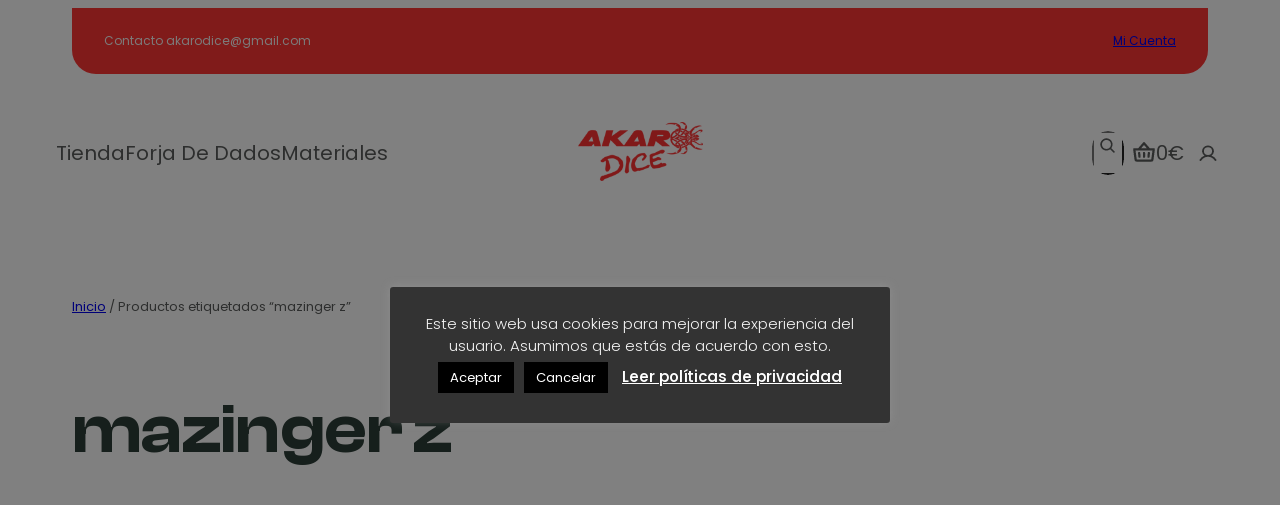

--- FILE ---
content_type: text/html; charset=UTF-8
request_url: https://akarodice.com/etiqueta-producto/mazinger-z/
body_size: 41830
content:
<!DOCTYPE html>
<html lang="es">
<head>
	<meta charset="UTF-8" />
	<meta name="viewport" content="width=device-width, initial-scale=1" />
<meta name='robots' content='max-image-preview:large' />
<title>mazinger z &#8211; AkaroDice</title>
<link rel="alternate" type="application/rss+xml" title="AkaroDice &raquo; Feed" href="https://akarodice.com/feed/" />
<link rel="alternate" type="application/rss+xml" title="AkaroDice &raquo; Feed de los comentarios" href="https://akarodice.com/comments/feed/" />
<link rel="alternate" type="application/rss+xml" title="AkaroDice &raquo; mazinger z Etiqueta Feed" href="https://akarodice.com/etiqueta-producto/mazinger-z/feed/" />
<style id='wp-img-auto-sizes-contain-inline-css'>
img:is([sizes=auto i],[sizes^="auto," i]){contain-intrinsic-size:3000px 1500px}
/*# sourceURL=wp-img-auto-sizes-contain-inline-css */
</style>
<style id='wp-block-paragraph-inline-css'>
.is-small-text{font-size:.875em}.is-regular-text{font-size:1em}.is-large-text{font-size:2.25em}.is-larger-text{font-size:3em}.has-drop-cap:not(:focus):first-letter{float:left;font-size:8.4em;font-style:normal;font-weight:100;line-height:.68;margin:.05em .1em 0 0;text-transform:uppercase}body.rtl .has-drop-cap:not(:focus):first-letter{float:none;margin-left:.1em}p.has-drop-cap.has-background{overflow:hidden}:root :where(p.has-background){padding:1.25em 2.375em}:where(p.has-text-color:not(.has-link-color)) a{color:inherit}p.has-text-align-left[style*="writing-mode:vertical-lr"],p.has-text-align-right[style*="writing-mode:vertical-rl"]{rotate:180deg}
/*# sourceURL=https://akarodice.com/wp-includes/blocks/paragraph/style.min.css */
</style>
<link rel='stylesheet' id='gutenmate-theme-block-core-paragraph-css' href='https://akarodice.com/wp-content/themes/outdoor/assets/css/core--paragraph.css?ver=6.9' media='all' />
<style id='wp-block-group-inline-css'>
.wp-block-group{box-sizing:border-box}:where(.wp-block-group.wp-block-group-is-layout-constrained){position:relative}
/*# sourceURL=https://akarodice.com/wp-includes/blocks/group/style.min.css */
</style>
<link rel='stylesheet' id='gutenmate-theme-block-core-group-css' href='https://akarodice.com/wp-content/themes/outdoor/assets/css/core--group.css?ver=6.9' media='all' />
<style id='wp-block-navigation-link-inline-css'>
.wp-block-navigation .wp-block-navigation-item__label{overflow-wrap:break-word}.wp-block-navigation .wp-block-navigation-item__description{display:none}.link-ui-tools{outline:1px solid #f0f0f0;padding:8px}.link-ui-block-inserter{padding-top:8px}.link-ui-block-inserter__back{margin-left:8px;text-transform:uppercase}
/*# sourceURL=https://akarodice.com/wp-includes/blocks/navigation-link/style.min.css */
</style>
<link rel='stylesheet' id='wp-block-navigation-css' href='https://akarodice.com/wp-includes/blocks/navigation/style.min.css?ver=6.9' media='all' />
<link rel='stylesheet' id='gutenmate-theme-block-core-navigation-css' href='https://akarodice.com/wp-content/themes/outdoor/assets/css/core--navigation.css?ver=6.9' media='all' />
<style id='wp-block-search-inline-css'>
.wp-block-search__button{margin-left:10px;word-break:normal}.wp-block-search__button.has-icon{line-height:0}.wp-block-search__button svg{height:1.25em;min-height:24px;min-width:24px;width:1.25em;fill:currentColor;vertical-align:text-bottom}:where(.wp-block-search__button){border:1px solid #ccc;padding:6px 10px}.wp-block-search__inside-wrapper{display:flex;flex:auto;flex-wrap:nowrap;max-width:100%}.wp-block-search__label{width:100%}.wp-block-search.wp-block-search__button-only .wp-block-search__button{box-sizing:border-box;display:flex;flex-shrink:0;justify-content:center;margin-left:0;max-width:100%}.wp-block-search.wp-block-search__button-only .wp-block-search__inside-wrapper{min-width:0!important;transition-property:width}.wp-block-search.wp-block-search__button-only .wp-block-search__input{flex-basis:100%;transition-duration:.3s}.wp-block-search.wp-block-search__button-only.wp-block-search__searchfield-hidden,.wp-block-search.wp-block-search__button-only.wp-block-search__searchfield-hidden .wp-block-search__inside-wrapper{overflow:hidden}.wp-block-search.wp-block-search__button-only.wp-block-search__searchfield-hidden .wp-block-search__input{border-left-width:0!important;border-right-width:0!important;flex-basis:0;flex-grow:0;margin:0;min-width:0!important;padding-left:0!important;padding-right:0!important;width:0!important}:where(.wp-block-search__input){appearance:none;border:1px solid #949494;flex-grow:1;font-family:inherit;font-size:inherit;font-style:inherit;font-weight:inherit;letter-spacing:inherit;line-height:inherit;margin-left:0;margin-right:0;min-width:3rem;padding:8px;text-decoration:unset!important;text-transform:inherit}:where(.wp-block-search__button-inside .wp-block-search__inside-wrapper){background-color:#fff;border:1px solid #949494;box-sizing:border-box;padding:4px}:where(.wp-block-search__button-inside .wp-block-search__inside-wrapper) .wp-block-search__input{border:none;border-radius:0;padding:0 4px}:where(.wp-block-search__button-inside .wp-block-search__inside-wrapper) .wp-block-search__input:focus{outline:none}:where(.wp-block-search__button-inside .wp-block-search__inside-wrapper) :where(.wp-block-search__button){padding:4px 8px}.wp-block-search.aligncenter .wp-block-search__inside-wrapper{margin:auto}.wp-block[data-align=right] .wp-block-search.wp-block-search__button-only .wp-block-search__inside-wrapper{float:right}
/*# sourceURL=https://akarodice.com/wp-includes/blocks/search/style.min.css */
</style>
<link rel='stylesheet' id='gutenmate-theme-block-core-search-css' href='https://akarodice.com/wp-content/themes/outdoor/assets/css/core--search.css?ver=6.9' media='all' />
<style id='wp-block-site-logo-inline-css'>
.wp-block-site-logo{box-sizing:border-box;line-height:0}.wp-block-site-logo a{display:inline-block;line-height:0}.wp-block-site-logo.is-default-size img{height:auto;width:120px}.wp-block-site-logo img{height:auto;max-width:100%}.wp-block-site-logo a,.wp-block-site-logo img{border-radius:inherit}.wp-block-site-logo.aligncenter{margin-left:auto;margin-right:auto;text-align:center}:root :where(.wp-block-site-logo.is-style-rounded){border-radius:9999px}
/*# sourceURL=https://akarodice.com/wp-includes/blocks/site-logo/style.min.css */
</style>
<link rel='stylesheet' id='gutenmate-theme-block-core-site-logo-css' href='https://akarodice.com/wp-content/themes/outdoor/assets/css/core--site-logo.css?ver=6.9' media='all' />
<link rel='stylesheet' id='wc-blocks-style-css' href='https://akarodice.com/wp-content/plugins/woocommerce/assets/client/blocks/wc-blocks.css?ver=wc-10.4.3' media='all' />
<style id='wc-blocks-style-inline-css'>
:root{--drawer-width: 480px}
/*# sourceURL=wc-blocks-style-inline-css */
</style>
<link rel='stylesheet' id='wc-blocks-style-mini-cart-contents-css' href='https://akarodice.com/wp-content/plugins/woocommerce/assets/client/blocks/mini-cart-contents.css?ver=wc-10.4.3' media='all' />
<link rel='stylesheet' id='wc-blocks-packages-style-css' href='https://akarodice.com/wp-content/plugins/woocommerce/assets/client/blocks/packages-style.css?ver=wc-10.4.3' media='all' />
<link rel='stylesheet' id='wc-blocks-style-mini-cart-css' href='https://akarodice.com/wp-content/plugins/woocommerce/assets/client/blocks/mini-cart.css?ver=wc-10.4.3' media='all' />
<link rel='stylesheet' id='gutenmate-theme-block-woocommerce-mini-cart-css' href='https://akarodice.com/wp-content/themes/outdoor/assets/css/woocommerce--mini-cart.css?ver=6.9' media='all' />
<link rel='stylesheet' id='wc-blocks-style-customer-account-css' href='https://akarodice.com/wp-content/plugins/woocommerce/assets/client/blocks/customer-account.css?ver=wc-10.4.3' media='all' />
<link rel='stylesheet' id='gutenmate-theme-block-woocommerce-customer-account-css' href='https://akarodice.com/wp-content/themes/outdoor/assets/css/woocommerce--customer-account.css?ver=6.9' media='all' />
<style id='gtmt-sticky-style-inline-css'>
.wp-block-gtmt-sticky.gtmt-stuck .wp-block-gtmt-sticky__content{-webkit-backdrop-filter:blur(3px);backdrop-filter:blur(3px);background:var(--gtmt-sticky-stuck-bg,#0000);box-shadow:var(--wp--preset--shadow--lg)}.wp-block-gtmt-sticky__content,.wp-block-gtmt-sticky__placeholder{border-radius:inherit}

/*# sourceURL=https://akarodice.com/wp-content/themes/outdoor/build/blocks/gtmt--sticky/style-index.css */
</style>
<style id='gtmt-sticky-view-style-inline-css'>
.wp-block-gtmt-sticky__content{transition:var(--gtm-transition)}

/*# sourceURL=https://akarodice.com/wp-content/themes/outdoor/build/blocks/gtmt--sticky/index.css */
</style>
<link rel='stylesheet' id='wc-blocks-style-breadcrumbs-css' href='https://akarodice.com/wp-content/plugins/woocommerce/assets/client/blocks/breadcrumbs.css?ver=wc-10.4.3' media='all' />
<link rel='stylesheet' id='gutenmate-theme-block-woocommerce-breadcrumbs-css' href='https://akarodice.com/wp-content/themes/outdoor/assets/css/woocommerce--breadcrumbs.css?ver=6.9' media='all' />
<style id='wp-block-query-title-inline-css'>
.wp-block-query-title{box-sizing:border-box}
/*# sourceURL=https://akarodice.com/wp-includes/blocks/query-title/style.min.css */
</style>
<link rel='stylesheet' id='wc-blocks-style-product-image-css' href='https://akarodice.com/wp-content/plugins/woocommerce/assets/client/blocks/product-image.css?ver=wc-10.4.3' media='all' />
<link rel='stylesheet' id='gutenmate-theme-block-woocommerce-product-image-css' href='https://akarodice.com/wp-content/themes/outdoor/assets/css/woocommerce--product-image.css?ver=6.9' media='all' />
<style id='wp-block-post-title-inline-css'>
.wp-block-post-title{box-sizing:border-box;word-break:break-word}.wp-block-post-title :where(a){display:inline-block;font-family:inherit;font-size:inherit;font-style:inherit;font-weight:inherit;letter-spacing:inherit;line-height:inherit;text-decoration:inherit}
/*# sourceURL=https://akarodice.com/wp-includes/blocks/post-title/style.min.css */
</style>
<link rel='stylesheet' id='gutenmate-theme-block-core-post-title-css' href='https://akarodice.com/wp-content/themes/outdoor/assets/css/core--post-title.css?ver=6.9' media='all' />
<style id='wp-block-post-terms-inline-css'>
.wp-block-post-terms{box-sizing:border-box}.wp-block-post-terms .wp-block-post-terms__separator{white-space:pre-wrap}
/*# sourceURL=https://akarodice.com/wp-includes/blocks/post-terms/style.min.css */
</style>
<link rel='stylesheet' id='gutenmate-theme-block-core-post-terms-css' href='https://akarodice.com/wp-content/themes/outdoor/assets/css/core--post-terms.css?ver=6.9' media='all' />
<style id='woocommerce-product-price-style-inline-css'>
@keyframes wc-skeleton-shimmer{to{transform:translateX(100%)}}.wc-block-components-product-price--align-left{display:block;text-align:left}.wc-block-components-product-price--align-center{display:block;text-align:center}.wc-block-components-product-price--align-right{display:block;text-align:right}.wc-block-components-product-price{display:block}.wc-block-components-product-price[hidden]{display:none}.wc-block-components-product-price .wc-block-all-products .wc-block-components-product-price{margin-bottom:12px}.wc-block-components-product-price ins{text-decoration:none}.wc-block-components-product-price .woocommerce-Price-amount{white-space:nowrap}.wc-block-components-product-price__value.is-discounted{margin-left:.5em}.is-loading .wc-block-components-product-price:before{background-color:currentColor!important;border:0!important;border-radius:.25rem;box-shadow:none;color:currentColor!important;content:".";display:block;display:inline-block;line-height:1;max-width:100%!important;opacity:.15;outline:0!important;overflow:hidden!important;pointer-events:none;position:relative!important;width:100%;width:5em;z-index:1}.is-loading .wc-block-components-product-price:before>*{visibility:hidden}.is-loading .wc-block-components-product-price:before:after{animation:loading__animation 1.5s ease-in-out infinite;background-image:linear-gradient(90deg,currentColor,hsla(0,0%,96%,.302),currentColor);background-repeat:no-repeat;content:" ";display:block;height:100%;left:0;position:absolute;right:0;top:0;transform:translateX(-100%)}@keyframes loading__animation{to{transform:translateX(100%)}}@media screen and (prefers-reduced-motion:reduce){.is-loading .wc-block-components-product-price:before{animation:none}}

/*# sourceURL=https://akarodice.com/wp-content/plugins/woocommerce/assets/client/blocks/product-price.css */
</style>
<link rel='stylesheet' id='gutenmate-theme-block-woocommerce-product-price-css' href='https://akarodice.com/wp-content/themes/outdoor/assets/css/woocommerce--product-price.css?ver=6.9' media='all' />
<style id='wp-block-separator-inline-css'>
@charset "UTF-8";.wp-block-separator{border:none;border-top:2px solid}:root :where(.wp-block-separator.is-style-dots){height:auto;line-height:1;text-align:center}:root :where(.wp-block-separator.is-style-dots):before{color:currentColor;content:"···";font-family:serif;font-size:1.5em;letter-spacing:2em;padding-left:2em}.wp-block-separator.is-style-dots{background:none!important;border:none!important}
/*# sourceURL=https://akarodice.com/wp-includes/blocks/separator/style.min.css */
</style>
<link rel='stylesheet' id='gutenmate-theme-block-core-separator-css' href='https://akarodice.com/wp-content/themes/outdoor/assets/css/core--separator.css?ver=6.9' media='all' />
<style id='wp-block-button-inline-css'>
.wp-block-button__link{align-content:center;box-sizing:border-box;cursor:pointer;display:inline-block;height:100%;text-align:center;word-break:break-word}.wp-block-button__link.aligncenter{text-align:center}.wp-block-button__link.alignright{text-align:right}:where(.wp-block-button__link){border-radius:9999px;box-shadow:none;padding:calc(.667em + 2px) calc(1.333em + 2px);text-decoration:none}.wp-block-button[style*=text-decoration] .wp-block-button__link{text-decoration:inherit}.wp-block-buttons>.wp-block-button.has-custom-width{max-width:none}.wp-block-buttons>.wp-block-button.has-custom-width .wp-block-button__link{width:100%}.wp-block-buttons>.wp-block-button.has-custom-font-size .wp-block-button__link{font-size:inherit}.wp-block-buttons>.wp-block-button.wp-block-button__width-25{width:calc(25% - var(--wp--style--block-gap, .5em)*.75)}.wp-block-buttons>.wp-block-button.wp-block-button__width-50{width:calc(50% - var(--wp--style--block-gap, .5em)*.5)}.wp-block-buttons>.wp-block-button.wp-block-button__width-75{width:calc(75% - var(--wp--style--block-gap, .5em)*.25)}.wp-block-buttons>.wp-block-button.wp-block-button__width-100{flex-basis:100%;width:100%}.wp-block-buttons.is-vertical>.wp-block-button.wp-block-button__width-25{width:25%}.wp-block-buttons.is-vertical>.wp-block-button.wp-block-button__width-50{width:50%}.wp-block-buttons.is-vertical>.wp-block-button.wp-block-button__width-75{width:75%}.wp-block-button.is-style-squared,.wp-block-button__link.wp-block-button.is-style-squared{border-radius:0}.wp-block-button.no-border-radius,.wp-block-button__link.no-border-radius{border-radius:0!important}:root :where(.wp-block-button .wp-block-button__link.is-style-outline),:root :where(.wp-block-button.is-style-outline>.wp-block-button__link){border:2px solid;padding:.667em 1.333em}:root :where(.wp-block-button .wp-block-button__link.is-style-outline:not(.has-text-color)),:root :where(.wp-block-button.is-style-outline>.wp-block-button__link:not(.has-text-color)){color:currentColor}:root :where(.wp-block-button .wp-block-button__link.is-style-outline:not(.has-background)),:root :where(.wp-block-button.is-style-outline>.wp-block-button__link:not(.has-background)){background-color:initial;background-image:none}
/*# sourceURL=https://akarodice.com/wp-includes/blocks/button/style.min.css */
</style>
<style id='woocommerce-product-button-style-inline-css'>
@keyframes wc-skeleton-shimmer{to{transform:translateX(100%)}}.wp-block-button.wc-block-components-product-button{align-items:center;display:flex;flex-direction:column;gap:12px;justify-content:center;white-space:normal}.wp-block-button.wc-block-components-product-button.is-style-outline .wp-block-button__link{border:2px solid}.wp-block-button.wc-block-components-product-button.is-style-outline .wp-block-button__link:not(.has-text-color){color:currentColor}.wp-block-button.wc-block-components-product-button.is-style-outline .wp-block-button__link:not(.has-background){background-color:transparent;background-image:none}.wp-block-button.wc-block-components-product-button.has-custom-width .wp-block-button__link{box-sizing:border-box}.wp-block-button.wc-block-components-product-button.wp-block-button__width-25 .wp-block-button__link{width:25%}.wp-block-button.wc-block-components-product-button.wp-block-button__width-50 .wp-block-button__link{width:50%}.wp-block-button.wc-block-components-product-button.wp-block-button__width-75 .wp-block-button__link{width:75%}.wp-block-button.wc-block-components-product-button.wp-block-button__width-100 .wp-block-button__link{width:100%}.wp-block-button.wc-block-components-product-button .wp-block-button__link{display:inline-flex;justify-content:center;text-align:center;white-space:normal;width:auto}.wp-block-button.wc-block-components-product-button a[hidden],.wp-block-button.wc-block-components-product-button button[hidden]{display:none}@keyframes slideOut{0%{transform:translateY(0)}to{transform:translateY(-100%)}}@keyframes slideIn{0%{opacity:0;transform:translateY(90%)}to{opacity:1;transform:translate(0)}}.wp-block-button.wc-block-components-product-button.align-left{align-items:flex-start}.wp-block-button.wc-block-components-product-button.align-right{align-items:flex-end}.wp-block-button.wc-block-components-product-button .wc-block-components-product-button__button{align-items:center;border-style:none;display:inline-flex;justify-content:center;line-height:inherit;overflow:hidden;white-space:normal;word-break:normal}.wp-block-button.wc-block-components-product-button .wc-block-components-product-button__button span.wc-block-slide-out{animation:slideOut .1s linear 1 normal forwards}.wp-block-button.wc-block-components-product-button .wc-block-components-product-button__button span.wc-block-slide-in{animation:slideIn .1s linear 1 normal}.wp-block-button.wc-block-components-product-button .wc-block-components-product-button__button--placeholder{background-color:currentColor!important;border:0!important;border-radius:.25rem;box-shadow:none;color:currentColor!important;display:block;line-height:1;max-width:100%!important;min-height:3em;min-width:8em;opacity:.15;outline:0!important;overflow:hidden!important;pointer-events:none;position:relative!important;width:100%;z-index:1}.wp-block-button.wc-block-components-product-button .wc-block-components-product-button__button--placeholder>*{visibility:hidden}.wp-block-button.wc-block-components-product-button .wc-block-components-product-button__button--placeholder:after{animation:loading__animation 1.5s ease-in-out infinite;background-image:linear-gradient(90deg,currentColor,hsla(0,0%,96%,.302),currentColor);background-repeat:no-repeat;content:" ";display:block;height:100%;left:0;position:absolute;right:0;top:0;transform:translateX(-100%)}@keyframes loading__animation{to{transform:translateX(100%)}}@media screen and (prefers-reduced-motion:reduce){.wp-block-button.wc-block-components-product-button .wc-block-components-product-button__button--placeholder{animation:none}}.wc-block-all-products .wp-block-button.wc-block-components-product-button{margin-bottom:12px}.theme-twentytwentyone .editor-styles-wrapper .wc-block-components-product-button .wp-block-button__link{background-color:var(--button--color-background);border-color:var(--button--color-background);color:var(--button--color-text)}

/*# sourceURL=https://akarodice.com/wp-content/plugins/woocommerce/assets/client/blocks/woocommerce/product-button-style.css */
</style>
<link rel='stylesheet' id='gutenmate-theme-block-woocommerce-product-button-css' href='https://akarodice.com/wp-content/themes/outdoor/assets/css/woocommerce--product-button.css?ver=6.9' media='all' />
<style id='woocommerce-product-template-style-inline-css'>
@keyframes wc-skeleton-shimmer{to{transform:translateX(100%)}}.wc-block-product-template{list-style:none;margin-bottom:0;margin-top:0;max-width:100%;padding:0}.wc-block-product-template.wc-block-product-template{background:none}.wc-block-product-template.is-flex-container{display:flex;flex-direction:row;flex-wrap:wrap;gap:1.25em}.wc-block-product-template.is-flex-container>li{list-style:none;margin:0;width:100%}@media(min-width:600px){.wc-block-product-template.is-flex-container.is-flex-container.columns-2>li{width:calc(50% - .625em)}.wc-block-product-template.is-flex-container.is-flex-container.columns-3>li{width:calc(33.33333% - .83333em)}.wc-block-product-template.is-flex-container.is-flex-container.columns-4>li{width:calc(25% - .9375em)}.wc-block-product-template.is-flex-container.is-flex-container.columns-5>li{width:calc(20% - 1em)}.wc-block-product-template.is-flex-container.is-flex-container.columns-6>li{width:calc(16.66667% - 1.04167em)}}.wc-block-product-template__responsive{grid-gap:1.25em;display:grid}.wc-block-product-template__responsive.columns-2{grid-template-columns:repeat(auto-fill,minmax(max(150px,calc(50% - .625em)),1fr))}.wc-block-product-template__responsive.columns-3{grid-template-columns:repeat(auto-fill,minmax(max(150px,calc(33.33333% - .83333em)),1fr))}.wc-block-product-template__responsive.columns-4{grid-template-columns:repeat(auto-fill,minmax(max(150px,calc(25% - .9375em)),1fr))}.wc-block-product-template__responsive.columns-5{grid-template-columns:repeat(auto-fill,minmax(max(150px,calc(20% - 1em)),1fr))}.wc-block-product-template__responsive.columns-6{grid-template-columns:repeat(auto-fill,minmax(max(150px,calc(16.66667% - 1.04167em)),1fr))}.wc-block-product-template__responsive>li{margin-block-start:0}:where(.wc-block-product-template .wc-block-product)>:not(:last-child){margin-bottom:.75rem;margin-top:0}.is-product-collection-layout-list .wc-block-product:not(:last-child){margin-bottom:1.2rem}.is-product-collection-layout-carousel{container-name:carousel;container-type:inline-size;overflow-x:auto;padding:4px;position:relative;scroll-padding:0 30%;scroll-snap-type:x mandatory;scrollbar-width:none}.is-product-collection-layout-carousel .wc-block-product{flex-basis:0;max-width:400px;min-width:42.5%;scroll-snap-align:center}@container carousel (min-width: 600px){.is-product-collection-layout-carousel .wc-block-product{min-width:28.5%}}@container carousel (min-width: 782px){.is-product-collection-layout-carousel .wc-block-product{min-width:29%}}@container carousel (min-width: 960px){.is-product-collection-layout-carousel .wc-block-product{min-width:22%}}@container carousel (min-width: 1280px){.is-product-collection-layout-carousel .wc-block-product{min-width:18%}}@container carousel (min-width: 1440px){.is-product-collection-layout-carousel .wc-block-product{min-width:15%}}

/*# sourceURL=https://akarodice.com/wp-content/plugins/woocommerce/assets/client/blocks/woocommerce/product-template-style.css */
</style>
<style id='woocommerce-product-collection-style-inline-css'>
@keyframes wc-skeleton-shimmer{to{transform:translateX(100%)}}.wp-block-woocommerce-product-collection{margin-bottom:30px}.wp-block-woocommerce-product-collection .wc-block-components-product-stock-indicator{text-align:center}.wp-block-woocommerce-product-collection h2.wp-block-heading{font-size:var(--wp--preset--font-size--small,14px);line-height:20px}@media(max-width:600px)and (hover:none)and (pointer:coarse){.wp-block-woocommerce-product-collection:has(.is-product-collection-layout-carousel) :where(.wc-block-next-previous-buttons.wc-block-next-previous-buttons){display:none}}.wc-block-components-notice-banner .wc-block-components-button.wc-block-components-notice-banner__dismiss[hidden]{display:none}

/*# sourceURL=https://akarodice.com/wp-content/plugins/woocommerce/assets/client/blocks/woocommerce/product-collection-style.css */
</style>
<link rel='stylesheet' id='gutenmate-theme-block-woocommerce-product-collection-css' href='https://akarodice.com/wp-content/themes/outdoor/assets/css/woocommerce--product-collection.css?ver=6.9' media='all' />
<style id='wp-interactivity-router-animations-inline-css'>
			.wp-interactivity-router-loading-bar {
				position: fixed;
				top: 0;
				left: 0;
				margin: 0;
				padding: 0;
				width: 100vw;
				max-width: 100vw !important;
				height: 4px;
				background-color: #000;
				opacity: 0
			}
			.wp-interactivity-router-loading-bar.start-animation {
				animation: wp-interactivity-router-loading-bar-start-animation 30s cubic-bezier(0.03, 0.5, 0, 1) forwards
			}
			.wp-interactivity-router-loading-bar.finish-animation {
				animation: wp-interactivity-router-loading-bar-finish-animation 300ms ease-in
			}
			@keyframes wp-interactivity-router-loading-bar-start-animation {
				0% { transform: scaleX(0); transform-origin: 0 0; opacity: 1 }
				100% { transform: scaleX(1); transform-origin: 0 0; opacity: 1 }
			}
			@keyframes wp-interactivity-router-loading-bar-finish-animation {
				0% { opacity: 1 }
				50% { opacity: 1 }
				100% { opacity: 0 }
			}
/*# sourceURL=wp-interactivity-router-animations-inline-css */
</style>
<style id='wp-block-heading-inline-css'>
h1:where(.wp-block-heading).has-background,h2:where(.wp-block-heading).has-background,h3:where(.wp-block-heading).has-background,h4:where(.wp-block-heading).has-background,h5:where(.wp-block-heading).has-background,h6:where(.wp-block-heading).has-background{padding:1.25em 2.375em}h1.has-text-align-left[style*=writing-mode]:where([style*=vertical-lr]),h1.has-text-align-right[style*=writing-mode]:where([style*=vertical-rl]),h2.has-text-align-left[style*=writing-mode]:where([style*=vertical-lr]),h2.has-text-align-right[style*=writing-mode]:where([style*=vertical-rl]),h3.has-text-align-left[style*=writing-mode]:where([style*=vertical-lr]),h3.has-text-align-right[style*=writing-mode]:where([style*=vertical-rl]),h4.has-text-align-left[style*=writing-mode]:where([style*=vertical-lr]),h4.has-text-align-right[style*=writing-mode]:where([style*=vertical-rl]),h5.has-text-align-left[style*=writing-mode]:where([style*=vertical-lr]),h5.has-text-align-right[style*=writing-mode]:where([style*=vertical-rl]),h6.has-text-align-left[style*=writing-mode]:where([style*=vertical-lr]),h6.has-text-align-right[style*=writing-mode]:where([style*=vertical-rl]){rotate:180deg}
/*# sourceURL=https://akarodice.com/wp-includes/blocks/heading/style.min.css */
</style>
<link rel='stylesheet' id='gutenmate-theme-block-core-heading-css' href='https://akarodice.com/wp-content/themes/outdoor/assets/css/core--heading.css?ver=6.9' media='all' />
<style id='wp-block-image-inline-css'>
.wp-block-image>a,.wp-block-image>figure>a{display:inline-block}.wp-block-image img{box-sizing:border-box;height:auto;max-width:100%;vertical-align:bottom}@media not (prefers-reduced-motion){.wp-block-image img.hide{visibility:hidden}.wp-block-image img.show{animation:show-content-image .4s}}.wp-block-image[style*=border-radius] img,.wp-block-image[style*=border-radius]>a{border-radius:inherit}.wp-block-image.has-custom-border img{box-sizing:border-box}.wp-block-image.aligncenter{text-align:center}.wp-block-image.alignfull>a,.wp-block-image.alignwide>a{width:100%}.wp-block-image.alignfull img,.wp-block-image.alignwide img{height:auto;width:100%}.wp-block-image .aligncenter,.wp-block-image .alignleft,.wp-block-image .alignright,.wp-block-image.aligncenter,.wp-block-image.alignleft,.wp-block-image.alignright{display:table}.wp-block-image .aligncenter>figcaption,.wp-block-image .alignleft>figcaption,.wp-block-image .alignright>figcaption,.wp-block-image.aligncenter>figcaption,.wp-block-image.alignleft>figcaption,.wp-block-image.alignright>figcaption{caption-side:bottom;display:table-caption}.wp-block-image .alignleft{float:left;margin:.5em 1em .5em 0}.wp-block-image .alignright{float:right;margin:.5em 0 .5em 1em}.wp-block-image .aligncenter{margin-left:auto;margin-right:auto}.wp-block-image :where(figcaption){margin-bottom:1em;margin-top:.5em}.wp-block-image.is-style-circle-mask img{border-radius:9999px}@supports ((-webkit-mask-image:none) or (mask-image:none)) or (-webkit-mask-image:none){.wp-block-image.is-style-circle-mask img{border-radius:0;-webkit-mask-image:url('data:image/svg+xml;utf8,<svg viewBox="0 0 100 100" xmlns="http://www.w3.org/2000/svg"><circle cx="50" cy="50" r="50"/></svg>');mask-image:url('data:image/svg+xml;utf8,<svg viewBox="0 0 100 100" xmlns="http://www.w3.org/2000/svg"><circle cx="50" cy="50" r="50"/></svg>');mask-mode:alpha;-webkit-mask-position:center;mask-position:center;-webkit-mask-repeat:no-repeat;mask-repeat:no-repeat;-webkit-mask-size:contain;mask-size:contain}}:root :where(.wp-block-image.is-style-rounded img,.wp-block-image .is-style-rounded img){border-radius:9999px}.wp-block-image figure{margin:0}.wp-lightbox-container{display:flex;flex-direction:column;position:relative}.wp-lightbox-container img{cursor:zoom-in}.wp-lightbox-container img:hover+button{opacity:1}.wp-lightbox-container button{align-items:center;backdrop-filter:blur(16px) saturate(180%);background-color:#5a5a5a40;border:none;border-radius:4px;cursor:zoom-in;display:flex;height:20px;justify-content:center;opacity:0;padding:0;position:absolute;right:16px;text-align:center;top:16px;width:20px;z-index:100}@media not (prefers-reduced-motion){.wp-lightbox-container button{transition:opacity .2s ease}}.wp-lightbox-container button:focus-visible{outline:3px auto #5a5a5a40;outline:3px auto -webkit-focus-ring-color;outline-offset:3px}.wp-lightbox-container button:hover{cursor:pointer;opacity:1}.wp-lightbox-container button:focus{opacity:1}.wp-lightbox-container button:focus,.wp-lightbox-container button:hover,.wp-lightbox-container button:not(:hover):not(:active):not(.has-background){background-color:#5a5a5a40;border:none}.wp-lightbox-overlay{box-sizing:border-box;cursor:zoom-out;height:100vh;left:0;overflow:hidden;position:fixed;top:0;visibility:hidden;width:100%;z-index:100000}.wp-lightbox-overlay .close-button{align-items:center;cursor:pointer;display:flex;justify-content:center;min-height:40px;min-width:40px;padding:0;position:absolute;right:calc(env(safe-area-inset-right) + 16px);top:calc(env(safe-area-inset-top) + 16px);z-index:5000000}.wp-lightbox-overlay .close-button:focus,.wp-lightbox-overlay .close-button:hover,.wp-lightbox-overlay .close-button:not(:hover):not(:active):not(.has-background){background:none;border:none}.wp-lightbox-overlay .lightbox-image-container{height:var(--wp--lightbox-container-height);left:50%;overflow:hidden;position:absolute;top:50%;transform:translate(-50%,-50%);transform-origin:top left;width:var(--wp--lightbox-container-width);z-index:9999999999}.wp-lightbox-overlay .wp-block-image{align-items:center;box-sizing:border-box;display:flex;height:100%;justify-content:center;margin:0;position:relative;transform-origin:0 0;width:100%;z-index:3000000}.wp-lightbox-overlay .wp-block-image img{height:var(--wp--lightbox-image-height);min-height:var(--wp--lightbox-image-height);min-width:var(--wp--lightbox-image-width);width:var(--wp--lightbox-image-width)}.wp-lightbox-overlay .wp-block-image figcaption{display:none}.wp-lightbox-overlay button{background:none;border:none}.wp-lightbox-overlay .scrim{background-color:#fff;height:100%;opacity:.9;position:absolute;width:100%;z-index:2000000}.wp-lightbox-overlay.active{visibility:visible}@media not (prefers-reduced-motion){.wp-lightbox-overlay.active{animation:turn-on-visibility .25s both}.wp-lightbox-overlay.active img{animation:turn-on-visibility .35s both}.wp-lightbox-overlay.show-closing-animation:not(.active){animation:turn-off-visibility .35s both}.wp-lightbox-overlay.show-closing-animation:not(.active) img{animation:turn-off-visibility .25s both}.wp-lightbox-overlay.zoom.active{animation:none;opacity:1;visibility:visible}.wp-lightbox-overlay.zoom.active .lightbox-image-container{animation:lightbox-zoom-in .4s}.wp-lightbox-overlay.zoom.active .lightbox-image-container img{animation:none}.wp-lightbox-overlay.zoom.active .scrim{animation:turn-on-visibility .4s forwards}.wp-lightbox-overlay.zoom.show-closing-animation:not(.active){animation:none}.wp-lightbox-overlay.zoom.show-closing-animation:not(.active) .lightbox-image-container{animation:lightbox-zoom-out .4s}.wp-lightbox-overlay.zoom.show-closing-animation:not(.active) .lightbox-image-container img{animation:none}.wp-lightbox-overlay.zoom.show-closing-animation:not(.active) .scrim{animation:turn-off-visibility .4s forwards}}@keyframes show-content-image{0%{visibility:hidden}99%{visibility:hidden}to{visibility:visible}}@keyframes turn-on-visibility{0%{opacity:0}to{opacity:1}}@keyframes turn-off-visibility{0%{opacity:1;visibility:visible}99%{opacity:0;visibility:visible}to{opacity:0;visibility:hidden}}@keyframes lightbox-zoom-in{0%{transform:translate(calc((-100vw + var(--wp--lightbox-scrollbar-width))/2 + var(--wp--lightbox-initial-left-position)),calc(-50vh + var(--wp--lightbox-initial-top-position))) scale(var(--wp--lightbox-scale))}to{transform:translate(-50%,-50%) scale(1)}}@keyframes lightbox-zoom-out{0%{transform:translate(-50%,-50%) scale(1);visibility:visible}99%{visibility:visible}to{transform:translate(calc((-100vw + var(--wp--lightbox-scrollbar-width))/2 + var(--wp--lightbox-initial-left-position)),calc(-50vh + var(--wp--lightbox-initial-top-position))) scale(var(--wp--lightbox-scale));visibility:hidden}}
/*# sourceURL=https://akarodice.com/wp-includes/blocks/image/style.min.css */
</style>
<link rel='stylesheet' id='gutenmate-theme-block-core-image-css' href='https://akarodice.com/wp-content/themes/outdoor/assets/css/core--image.css?ver=6.9' media='all' />
<style id='wp-block-tag-cloud-inline-css'>
.wp-block-tag-cloud{box-sizing:border-box}.wp-block-tag-cloud.aligncenter{justify-content:center;text-align:center}.wp-block-tag-cloud a{display:inline-block;margin-right:5px}.wp-block-tag-cloud span{display:inline-block;margin-left:5px;text-decoration:none}:root :where(.wp-block-tag-cloud.is-style-outline){display:flex;flex-wrap:wrap;gap:1ch}:root :where(.wp-block-tag-cloud.is-style-outline a){border:1px solid;font-size:unset!important;margin-right:0;padding:1ch 2ch;text-decoration:none!important}
/*# sourceURL=https://akarodice.com/wp-includes/blocks/tag-cloud/style.min.css */
</style>
<link rel='stylesheet' id='gutenmate-theme-block-core-tag-cloud-css' href='https://akarodice.com/wp-content/themes/outdoor/assets/css/core--tag-cloud.css?ver=6.9' media='all' />
<link rel='stylesheet' id='wp-block-cover-css' href='https://akarodice.com/wp-includes/blocks/cover/style.min.css?ver=6.9' media='all' />
<style id='wp-block-columns-inline-css'>
.wp-block-columns{box-sizing:border-box;display:flex;flex-wrap:wrap!important}@media (min-width:782px){.wp-block-columns{flex-wrap:nowrap!important}}.wp-block-columns{align-items:normal!important}.wp-block-columns.are-vertically-aligned-top{align-items:flex-start}.wp-block-columns.are-vertically-aligned-center{align-items:center}.wp-block-columns.are-vertically-aligned-bottom{align-items:flex-end}@media (max-width:781px){.wp-block-columns:not(.is-not-stacked-on-mobile)>.wp-block-column{flex-basis:100%!important}}@media (min-width:782px){.wp-block-columns:not(.is-not-stacked-on-mobile)>.wp-block-column{flex-basis:0;flex-grow:1}.wp-block-columns:not(.is-not-stacked-on-mobile)>.wp-block-column[style*=flex-basis]{flex-grow:0}}.wp-block-columns.is-not-stacked-on-mobile{flex-wrap:nowrap!important}.wp-block-columns.is-not-stacked-on-mobile>.wp-block-column{flex-basis:0;flex-grow:1}.wp-block-columns.is-not-stacked-on-mobile>.wp-block-column[style*=flex-basis]{flex-grow:0}:where(.wp-block-columns){margin-bottom:1.75em}:where(.wp-block-columns.has-background){padding:1.25em 2.375em}.wp-block-column{flex-grow:1;min-width:0;overflow-wrap:break-word;word-break:break-word}.wp-block-column.is-vertically-aligned-top{align-self:flex-start}.wp-block-column.is-vertically-aligned-center{align-self:center}.wp-block-column.is-vertically-aligned-bottom{align-self:flex-end}.wp-block-column.is-vertically-aligned-stretch{align-self:stretch}.wp-block-column.is-vertically-aligned-bottom,.wp-block-column.is-vertically-aligned-center,.wp-block-column.is-vertically-aligned-top{width:100%}
/*# sourceURL=https://akarodice.com/wp-includes/blocks/columns/style.min.css */
</style>
<link rel='stylesheet' id='gutenmate-theme-block-core-columns-css' href='https://akarodice.com/wp-content/themes/outdoor/assets/css/core--columns.css?ver=6.9' media='all' />
<style id='wp-block-list-inline-css'>
ol,ul{box-sizing:border-box}:root :where(.wp-block-list.has-background){padding:1.25em 2.375em}
/*# sourceURL=https://akarodice.com/wp-includes/blocks/list/style.min.css */
</style>
<link rel='stylesheet' id='gutenmate-theme-block-core-list-css' href='https://akarodice.com/wp-content/themes/outdoor/assets/css/core--list.css?ver=6.9' media='all' />
<link rel='stylesheet' id='wp-block-social-links-css' href='https://akarodice.com/wp-includes/blocks/social-links/style.min.css?ver=6.9' media='all' />
<link rel='stylesheet' id='gutenmate-theme-block-core-social-links-css' href='https://akarodice.com/wp-content/themes/outdoor/assets/css/core--social-links.css?ver=6.9' media='all' />
<style id='wp-block-library-inline-css'>
:root{--wp-block-synced-color:#7a00df;--wp-block-synced-color--rgb:122,0,223;--wp-bound-block-color:var(--wp-block-synced-color);--wp-editor-canvas-background:#ddd;--wp-admin-theme-color:#007cba;--wp-admin-theme-color--rgb:0,124,186;--wp-admin-theme-color-darker-10:#006ba1;--wp-admin-theme-color-darker-10--rgb:0,107,160.5;--wp-admin-theme-color-darker-20:#005a87;--wp-admin-theme-color-darker-20--rgb:0,90,135;--wp-admin-border-width-focus:2px}@media (min-resolution:192dpi){:root{--wp-admin-border-width-focus:1.5px}}.wp-element-button{cursor:pointer}:root .has-very-light-gray-background-color{background-color:#eee}:root .has-very-dark-gray-background-color{background-color:#313131}:root .has-very-light-gray-color{color:#eee}:root .has-very-dark-gray-color{color:#313131}:root .has-vivid-green-cyan-to-vivid-cyan-blue-gradient-background{background:linear-gradient(135deg,#00d084,#0693e3)}:root .has-purple-crush-gradient-background{background:linear-gradient(135deg,#34e2e4,#4721fb 50%,#ab1dfe)}:root .has-hazy-dawn-gradient-background{background:linear-gradient(135deg,#faaca8,#dad0ec)}:root .has-subdued-olive-gradient-background{background:linear-gradient(135deg,#fafae1,#67a671)}:root .has-atomic-cream-gradient-background{background:linear-gradient(135deg,#fdd79a,#004a59)}:root .has-nightshade-gradient-background{background:linear-gradient(135deg,#330968,#31cdcf)}:root .has-midnight-gradient-background{background:linear-gradient(135deg,#020381,#2874fc)}:root{--wp--preset--font-size--normal:16px;--wp--preset--font-size--huge:42px}.has-regular-font-size{font-size:1em}.has-larger-font-size{font-size:2.625em}.has-normal-font-size{font-size:var(--wp--preset--font-size--normal)}.has-huge-font-size{font-size:var(--wp--preset--font-size--huge)}.has-text-align-center{text-align:center}.has-text-align-left{text-align:left}.has-text-align-right{text-align:right}.has-fit-text{white-space:nowrap!important}#end-resizable-editor-section{display:none}.aligncenter{clear:both}.items-justified-left{justify-content:flex-start}.items-justified-center{justify-content:center}.items-justified-right{justify-content:flex-end}.items-justified-space-between{justify-content:space-between}.screen-reader-text{border:0;clip-path:inset(50%);height:1px;margin:-1px;overflow:hidden;padding:0;position:absolute;width:1px;word-wrap:normal!important}.screen-reader-text:focus{background-color:#ddd;clip-path:none;color:#444;display:block;font-size:1em;height:auto;left:5px;line-height:normal;padding:15px 23px 14px;text-decoration:none;top:5px;width:auto;z-index:100000}html :where(.has-border-color){border-style:solid}html :where([style*=border-top-color]){border-top-style:solid}html :where([style*=border-right-color]){border-right-style:solid}html :where([style*=border-bottom-color]){border-bottom-style:solid}html :where([style*=border-left-color]){border-left-style:solid}html :where([style*=border-width]){border-style:solid}html :where([style*=border-top-width]){border-top-style:solid}html :where([style*=border-right-width]){border-right-style:solid}html :where([style*=border-bottom-width]){border-bottom-style:solid}html :where([style*=border-left-width]){border-left-style:solid}html :where(img[class*=wp-image-]){height:auto;max-width:100%}:where(figure){margin:0 0 1em}html :where(.is-position-sticky){--wp-admin--admin-bar--position-offset:var(--wp-admin--admin-bar--height,0px)}@media screen and (max-width:600px){html :where(.is-position-sticky){--wp-admin--admin-bar--position-offset:0px}}
/*# sourceURL=/wp-includes/css/dist/block-library/common.min.css */
</style>
<style id='global-styles-inline-css'>
:root{--wp--preset--aspect-ratio--square: 1;--wp--preset--aspect-ratio--4-3: 4/3;--wp--preset--aspect-ratio--3-4: 3/4;--wp--preset--aspect-ratio--3-2: 3/2;--wp--preset--aspect-ratio--2-3: 2/3;--wp--preset--aspect-ratio--16-9: 16/9;--wp--preset--aspect-ratio--9-16: 9/16;--wp--preset--aspect-ratio--gtmt-ultrawide: 21/9;--wp--preset--color--black: #000000;--wp--preset--color--cyan-bluish-gray: #abb8c3;--wp--preset--color--white: #ffffff;--wp--preset--color--pale-pink: #f78da7;--wp--preset--color--vivid-red: #cf2e2e;--wp--preset--color--luminous-vivid-orange: #ff6900;--wp--preset--color--luminous-vivid-amber: #fcb900;--wp--preset--color--light-green-cyan: #7bdcb5;--wp--preset--color--vivid-green-cyan: #00d084;--wp--preset--color--pale-cyan-blue: #8ed1fc;--wp--preset--color--vivid-cyan-blue: #0693e3;--wp--preset--color--vivid-purple: #9b51e0;--wp--preset--color--base: #ffffff;--wp--preset--color--base-2: #fcfafa;--wp--preset--color--base-3: #f7f4f3;--wp--preset--color--base-4: #f4efeefe;--wp--preset--color--base-5: #dcd7d6;--wp--preset--color--base-6: #c3bfbe;--wp--preset--color--contrast: #3b3d3c;--wp--preset--color--contrast-2: #4b4d4c;--wp--preset--color--contrast-3: #5a5c5b;--wp--preset--color--contrast-4: #6a6c6b;--wp--preset--color--contrast-5: #7a7b7a;--wp--preset--color--accent: #2c3d37;--wp--preset--color--accent-2: #566955;--wp--preset--color--accent-3: #a5a88f;--wp--preset--color--accent-4: #bc5339;--wp--preset--color--accent-5: #f5e1ac;--wp--preset--color--accent-6: #f4efee;--wp--preset--color--line-base: #e6e4e2;--wp--preset--color--line-contrast: #202020;--wp--preset--color--overlay-light: #fffffffe;--wp--preset--color--overlay-lighter: #ffffffe5;--wp--preset--color--overlay-lighter-2: #ffffffb2;--wp--preset--color--overlay-lighter-3: #ffffff99;--wp--preset--color--overlay-darker: #00000019;--wp--preset--color--field: rgba(0, 0, 0, 0.05);--wp--preset--color--sale: #bc5339;--wp--preset--color--error: #C73636;--wp--preset--color--success: #487961;--wp--preset--color--warning: #cca000;--wp--preset--color--info: #15315b;--wp--preset--color--star: #f7c53f;--wp--preset--color--transparent: #00000000;--wp--preset--color--current-color: currentColor;--wp--preset--gradient--vivid-cyan-blue-to-vivid-purple: linear-gradient(135deg,rgb(6,147,227) 0%,rgb(155,81,224) 100%);--wp--preset--gradient--light-green-cyan-to-vivid-green-cyan: linear-gradient(135deg,rgb(122,220,180) 0%,rgb(0,208,130) 100%);--wp--preset--gradient--luminous-vivid-amber-to-luminous-vivid-orange: linear-gradient(135deg,rgb(252,185,0) 0%,rgb(255,105,0) 100%);--wp--preset--gradient--luminous-vivid-orange-to-vivid-red: linear-gradient(135deg,rgb(255,105,0) 0%,rgb(207,46,46) 100%);--wp--preset--gradient--very-light-gray-to-cyan-bluish-gray: linear-gradient(135deg,rgb(238,238,238) 0%,rgb(169,184,195) 100%);--wp--preset--gradient--cool-to-warm-spectrum: linear-gradient(135deg,rgb(74,234,220) 0%,rgb(151,120,209) 20%,rgb(207,42,186) 40%,rgb(238,44,130) 60%,rgb(251,105,98) 80%,rgb(254,248,76) 100%);--wp--preset--gradient--blush-light-purple: linear-gradient(135deg,rgb(255,206,236) 0%,rgb(152,150,240) 100%);--wp--preset--gradient--blush-bordeaux: linear-gradient(135deg,rgb(254,205,165) 0%,rgb(254,45,45) 50%,rgb(107,0,62) 100%);--wp--preset--gradient--luminous-dusk: linear-gradient(135deg,rgb(255,203,112) 0%,rgb(199,81,192) 50%,rgb(65,88,208) 100%);--wp--preset--gradient--pale-ocean: linear-gradient(135deg,rgb(255,245,203) 0%,rgb(182,227,212) 50%,rgb(51,167,181) 100%);--wp--preset--gradient--electric-grass: linear-gradient(135deg,rgb(202,248,128) 0%,rgb(113,206,126) 100%);--wp--preset--gradient--midnight: linear-gradient(135deg,rgb(2,3,129) 0%,rgb(40,116,252) 100%);--wp--preset--gradient--primary-secondary: linear-gradient(145deg,var(--wp--preset--color--primary),var(--wp--preset--color--secondary));--wp--preset--gradient--secondary-tertiary: linear-gradient(145deg,var(--wp--preset--color--secondary),var(--wp--preset--color--tertiary));--wp--preset--gradient--tertiary-quaternary: linear-gradient(145deg,var(--wp--preset--color--tertiary),var(--wp--preset--color--quaternary));--wp--preset--gradient--fading-primary: linear-gradient(145deg,var(--wp--preset--color--primary),#0000);--wp--preset--gradient--fading-secondary: linear-gradient(145deg,var(--wp--preset--color--secondary),#0000);--wp--preset--gradient--fading-tertiary: linear-gradient(145deg,var(--wp--preset--color--tertiary),#0000);--wp--preset--gradient--fading-quaternary: linear-gradient(145deg,var(--wp--preset--color--quaternary),#0000);--wp--preset--gradient--fading-black-top: linear-gradient(180deg,#000d,#0000 80%);--wp--preset--gradient--fading-black-bottom: linear-gradient(0deg,#000d,#0000 80%);--wp--preset--gradient--fading-black-left: linear-gradient(45deg,#000d 30%,#0000 80%);--wp--preset--gradient--fading-white-top: linear-gradient(180deg,#FFFF,#FFF0);--wp--preset--gradient--fading-white-bottom: linear-gradient(0deg,#FFFF,#FFF0);--wp--preset--font-size--small: 13px;--wp--preset--font-size--medium: clamp(14px, 0.875rem + ((1vw - 4.8px) * 0.833), 20px);--wp--preset--font-size--large: clamp(22.041px, 1.378rem + ((1vw - 4.8px) * 1.939), 36px);--wp--preset--font-size--x-large: clamp(25.014px, 1.563rem + ((1vw - 4.8px) * 2.359), 42px);--wp--preset--font-size--title-md: clamp(27px, 1.688rem + ((1vw - 4.8px) * 4.306), 58px);--wp--preset--font-size--title-lg: clamp(29px, 1.813rem + ((1vw - 4.8px) * 5.694), 70px);--wp--preset--font-size--tagline-md: clamp(15px, 0.938rem + ((1vw - 4.8px) * 0.833), 21px);--wp--preset--font-size--2-xs: clamp(11px, 0.688rem + ((1vw - 4.8px) * 0.278), 13px);--wp--preset--font-size--xs: clamp(13px, 0.813rem + ((1vw - 4.8px) * 0.208), 14.5px);--wp--preset--font-size--sm: clamp(15px, 0.938rem + ((1vw - 4.8px) * 0.139), 16px);--wp--preset--font-size--md: clamp(17px, 1.063rem + ((1vw - 4.8px) * 0.139), 18px);--wp--preset--font-size--lg: clamp(19px, 1.188rem + ((1vw - 4.8px) * 0.139), 20px);--wp--preset--font-size--xl: clamp(21px, 1.313rem + ((1vw - 4.8px) * 0.417), 24px);--wp--preset--font-size--2-xl: clamp(23px, 1.438rem + ((1vw - 4.8px) * 0.694), 28px);--wp--preset--font-size--3-xl: clamp(25px, 1.563rem + ((1vw - 4.8px) * 1.25), 34px);--wp--preset--font-size--4-xl: clamp(27px, 1.688rem + ((1vw - 4.8px) * 1.806), 40px);--wp--preset--font-size--5-xl: clamp(29px, 1.813rem + ((1vw - 4.8px) * 2.639), 48px);--wp--preset--font-size--6-xl: clamp(31px, 1.938rem + ((1vw - 4.8px) * 3.75), 58px);--wp--preset--font-size--7-xl: clamp(33px, 2.063rem + ((1vw - 4.8px) * 5.139), 70px);--wp--preset--font-size--8-xl: clamp(35px, 2.188rem + ((1vw - 4.8px) * 6.806), 84px);--wp--preset--font-family--inter: "Inter", sans-serif;--wp--preset--font-family--clash-display: "clash-display", sans-serif;--wp--preset--font-family--poppins: "poppins", sans-serif;--wp--preset--font-family--system-font: -apple-system,BlinkMacSystemFont,"Segoe UI",Roboto,Oxygen-Sans,Ubuntu,Cantarell,"Helvetica Neue",sans-serif;--wp--preset--spacing--20: 0.44rem;--wp--preset--spacing--30: 0.67rem;--wp--preset--spacing--40: 1rem;--wp--preset--spacing--50: 1.5rem;--wp--preset--spacing--60: 2.25rem;--wp--preset--spacing--70: 3.38rem;--wp--preset--spacing--80: 5.06rem;--wp--preset--spacing--auto: auto;--wp--preset--spacing--3-xs: clamp(0.1875rem, 0.1458rem + 0.1389vw, 0.25rem);--wp--preset--spacing--2-xs: clamp(0.375rem, 0.2917rem + 0.2778vw, 0.5rem);--wp--preset--spacing--xs: clamp(0.5625rem, 0.4375rem + 0.4167vw, 0.75rem);--wp--preset--spacing--sm: clamp(0.75rem, 0.5833rem + 0.5556vw, 1rem);--wp--preset--spacing--md: clamp(1.125rem, 0.875rem + 0.8333vw, 1.5rem);--wp--preset--spacing--lg: clamp(1.5rem, 1.1667rem + 1.1111vw, 2rem);--wp--preset--spacing--xl: clamp(2.25rem, 1.75rem + 1.6667vw, 3rem);--wp--preset--spacing--2-xl: clamp(3rem, 2.3333rem + 2.2222vw, 4rem);--wp--preset--spacing--3-xl: clamp(4.5rem, 3.5rem + 3.3333vw, 6rem);--wp--preset--spacing--4-xl: clamp(6rem, 4.6667rem + 4.4444vw, 8rem);--wp--preset--spacing--5-xl: clamp(8.25rem, 6.4167rem + 6.1111vw, 11rem);--wp--preset--spacing--6-xl: clamp(10.5rem, 8.1667rem + 7.7778vw, 14rem);--wp--preset--shadow--natural: 6px 6px 9px rgba(0, 0, 0, 0.2);--wp--preset--shadow--deep: 12px 12px 50px rgba(0, 0, 0, 0.4);--wp--preset--shadow--sharp: 6px 6px 0px rgba(0, 0, 0, 0.2);--wp--preset--shadow--outlined: 6px 6px 0px -3px rgb(255, 255, 255), 6px 6px rgb(0, 0, 0);--wp--preset--shadow--crisp: 6px 6px 0px rgb(0, 0, 0);--wp--preset--shadow--sm: 0 1px 3px 0 rgb(0 0 0 / 0.1), 0 0px 2px -1px rgb(0 0 0 / 0.1);--wp--preset--shadow--md: 0 4px 6px -1px rgb(0 0 0 / 0.1), 0 0px 4px -2px rgb(0 0 0 / 0.1);--wp--preset--shadow--lg: 0 10px 15px -3px rgb(0 0 0 / 0.1), 0 0px 6px -2px rgb(0 0 0 / 0.1);--wp--preset--shadow--xl: 0 20px 25px -5px rgb(0 0 0 / 0.1), 0 2px 10px -2px rgb(0 0 0 / 0.1);--wp--preset--shadow--light: 0 0 25px rgba(0,0,0,0.08);--wp--custom--sidebar-width: 320px;--wp--custom--radius--xs: 4px;--wp--custom--radius--sm: 8px;--wp--custom--radius--md: 16px;--wp--custom--radius--lg: 24px;--wp--custom--radius--xl: 32px;--wp--custom--line-height--xs: 1.1;--wp--custom--line-height--sm: 1.3;--wp--custom--line-height--md: 1.5;--wp--custom--line-height--lg: 1.6;--wp--custom--line-height--xl: 1.7;--wp--custom--paragraph-spacing: 1.5em;--wp--custom--faded--color: var(--wp--preset--color--accent-6);--wp--custom--faded--opacity: 0.3;}:root { --wp--style--global--content-size: 1366px;--wp--style--global--wide-size: 1680px; }:where(body) { margin: 0; }.wp-site-blocks { padding-top: var(--wp--style--root--padding-top); padding-bottom: var(--wp--style--root--padding-bottom); }.has-global-padding { padding-right: var(--wp--style--root--padding-right); padding-left: var(--wp--style--root--padding-left); }.has-global-padding > .alignfull { margin-right: calc(var(--wp--style--root--padding-right) * -1); margin-left: calc(var(--wp--style--root--padding-left) * -1); }.has-global-padding :where(:not(.alignfull.is-layout-flow) > .has-global-padding:not(.wp-block-block, .alignfull)) { padding-right: 0; padding-left: 0; }.has-global-padding :where(:not(.alignfull.is-layout-flow) > .has-global-padding:not(.wp-block-block, .alignfull)) > .alignfull { margin-left: 0; margin-right: 0; }.wp-site-blocks > .alignleft { float: left; margin-right: 2em; }.wp-site-blocks > .alignright { float: right; margin-left: 2em; }.wp-site-blocks > .aligncenter { justify-content: center; margin-left: auto; margin-right: auto; }:where(.wp-site-blocks) > * { margin-block-start: var(--wp--preset--spacing--md); margin-block-end: 0; }:where(.wp-site-blocks) > :first-child { margin-block-start: 0; }:where(.wp-site-blocks) > :last-child { margin-block-end: 0; }:root { --wp--style--block-gap: var(--wp--preset--spacing--md); }:root :where(.is-layout-flow) > :first-child{margin-block-start: 0;}:root :where(.is-layout-flow) > :last-child{margin-block-end: 0;}:root :where(.is-layout-flow) > *{margin-block-start: var(--wp--preset--spacing--md);margin-block-end: 0;}:root :where(.is-layout-constrained) > :first-child{margin-block-start: 0;}:root :where(.is-layout-constrained) > :last-child{margin-block-end: 0;}:root :where(.is-layout-constrained) > *{margin-block-start: var(--wp--preset--spacing--md);margin-block-end: 0;}:root :where(.is-layout-flex){gap: var(--wp--preset--spacing--md);}:root :where(.is-layout-grid){gap: var(--wp--preset--spacing--md);}.is-layout-flow > .alignleft{float: left;margin-inline-start: 0;margin-inline-end: 2em;}.is-layout-flow > .alignright{float: right;margin-inline-start: 2em;margin-inline-end: 0;}.is-layout-flow > .aligncenter{margin-left: auto !important;margin-right: auto !important;}.is-layout-constrained > .alignleft{float: left;margin-inline-start: 0;margin-inline-end: 2em;}.is-layout-constrained > .alignright{float: right;margin-inline-start: 2em;margin-inline-end: 0;}.is-layout-constrained > .aligncenter{margin-left: auto !important;margin-right: auto !important;}.is-layout-constrained > :where(:not(.alignleft):not(.alignright):not(.alignfull)){max-width: var(--wp--style--global--content-size);margin-left: auto !important;margin-right: auto !important;}.is-layout-constrained > .alignwide{max-width: var(--wp--style--global--wide-size);}body .is-layout-flex{display: flex;}.is-layout-flex{flex-wrap: wrap;align-items: center;}.is-layout-flex > :is(*, div){margin: 0;}body .is-layout-grid{display: grid;}.is-layout-grid > :is(*, div){margin: 0;}body{background-color: var(--wp--preset--color--base);color: var(--wp--preset--color--contrast-3);font-family: var(--wp--preset--font-family--poppins);font-size: var(--wp--preset--font-size--xs);font-weight: 400;line-height: var(--wp--custom--line-height--md);--wp--style--root--padding-top: 0px;--wp--style--root--padding-right: 2rem;--wp--style--root--padding-bottom: 0px;--wp--style--root--padding-left: 2rem;}a:where(:not(.wp-element-button)){color: currentColor;text-decoration: none;}:root :where(a:where(:not(.wp-element-button)):hover){color: var(--wp--preset--color--contrast);text-decoration: underline;}:root :where(a:where(:not(.wp-element-button)):focus){color: var(--wp--preset--color--accent);text-decoration: underline;}h1, h2, h3, h4, h5, h6{color: var(--wp--preset--color--accent);font-family: var(--wp--preset--font-family--clash-display);font-weight: 600;letter-spacing: -0.01em;line-height: var(--wp--custom--line-height--xs);margin-top: var(--wp--preset--spacing--2-xl);}h1{font-size: var(--wp--preset--font-size--4-xl);}h2{font-size: var(--wp--preset--font-size--3-xl);}h3{font-size: var(--wp--preset--font-size--2-xl);}h4{font-size: var(--wp--preset--font-size--xl);}h5{font-size: var(--wp--preset--font-size--lg);}h6{font-size: var(--wp--preset--font-size--sm);}:root :where(.wp-element-button, .wp-block-button__link){background-color: var(--wp--preset--color--accent-2);border-radius: var(--wp--custom--radius--md);border-width: 0;color: #ffffff;font-family: inherit;font-size: var(--wp--preset--font-size--sm);font-style: inherit;font-weight: 500;letter-spacing: inherit;line-height: inherit;padding-top: var(--wp--preset--spacing--xs);padding-right: var(--wp--preset--spacing--sm);padding-bottom: var(--wp--preset--spacing--xs);padding-left: var(--wp--preset--spacing--sm);text-decoration: none;text-transform: inherit;}.has-black-color{color: var(--wp--preset--color--black) !important;}.has-cyan-bluish-gray-color{color: var(--wp--preset--color--cyan-bluish-gray) !important;}.has-white-color{color: var(--wp--preset--color--white) !important;}.has-pale-pink-color{color: var(--wp--preset--color--pale-pink) !important;}.has-vivid-red-color{color: var(--wp--preset--color--vivid-red) !important;}.has-luminous-vivid-orange-color{color: var(--wp--preset--color--luminous-vivid-orange) !important;}.has-luminous-vivid-amber-color{color: var(--wp--preset--color--luminous-vivid-amber) !important;}.has-light-green-cyan-color{color: var(--wp--preset--color--light-green-cyan) !important;}.has-vivid-green-cyan-color{color: var(--wp--preset--color--vivid-green-cyan) !important;}.has-pale-cyan-blue-color{color: var(--wp--preset--color--pale-cyan-blue) !important;}.has-vivid-cyan-blue-color{color: var(--wp--preset--color--vivid-cyan-blue) !important;}.has-vivid-purple-color{color: var(--wp--preset--color--vivid-purple) !important;}.has-base-color{color: var(--wp--preset--color--base) !important;}.has-base-2-color{color: var(--wp--preset--color--base-2) !important;}.has-base-3-color{color: var(--wp--preset--color--base-3) !important;}.has-base-4-color{color: var(--wp--preset--color--base-4) !important;}.has-base-5-color{color: var(--wp--preset--color--base-5) !important;}.has-base-6-color{color: var(--wp--preset--color--base-6) !important;}.has-contrast-color{color: var(--wp--preset--color--contrast) !important;}.has-contrast-2-color{color: var(--wp--preset--color--contrast-2) !important;}.has-contrast-3-color{color: var(--wp--preset--color--contrast-3) !important;}.has-contrast-4-color{color: var(--wp--preset--color--contrast-4) !important;}.has-contrast-5-color{color: var(--wp--preset--color--contrast-5) !important;}.has-accent-color{color: var(--wp--preset--color--accent) !important;}.has-accent-2-color{color: var(--wp--preset--color--accent-2) !important;}.has-accent-3-color{color: var(--wp--preset--color--accent-3) !important;}.has-accent-4-color{color: var(--wp--preset--color--accent-4) !important;}.has-accent-5-color{color: var(--wp--preset--color--accent-5) !important;}.has-accent-6-color{color: var(--wp--preset--color--accent-6) !important;}.has-line-base-color{color: var(--wp--preset--color--line-base) !important;}.has-line-contrast-color{color: var(--wp--preset--color--line-contrast) !important;}.has-overlay-light-color{color: var(--wp--preset--color--overlay-light) !important;}.has-overlay-lighter-color{color: var(--wp--preset--color--overlay-lighter) !important;}.has-overlay-lighter-2-color{color: var(--wp--preset--color--overlay-lighter-2) !important;}.has-overlay-lighter-3-color{color: var(--wp--preset--color--overlay-lighter-3) !important;}.has-overlay-darker-color{color: var(--wp--preset--color--overlay-darker) !important;}.has-field-color{color: var(--wp--preset--color--field) !important;}.has-sale-color{color: var(--wp--preset--color--sale) !important;}.has-error-color{color: var(--wp--preset--color--error) !important;}.has-success-color{color: var(--wp--preset--color--success) !important;}.has-warning-color{color: var(--wp--preset--color--warning) !important;}.has-info-color{color: var(--wp--preset--color--info) !important;}.has-star-color{color: var(--wp--preset--color--star) !important;}.has-transparent-color{color: var(--wp--preset--color--transparent) !important;}.has-current-color-color{color: var(--wp--preset--color--current-color) !important;}.has-black-background-color{background-color: var(--wp--preset--color--black) !important;}.has-cyan-bluish-gray-background-color{background-color: var(--wp--preset--color--cyan-bluish-gray) !important;}.has-white-background-color{background-color: var(--wp--preset--color--white) !important;}.has-pale-pink-background-color{background-color: var(--wp--preset--color--pale-pink) !important;}.has-vivid-red-background-color{background-color: var(--wp--preset--color--vivid-red) !important;}.has-luminous-vivid-orange-background-color{background-color: var(--wp--preset--color--luminous-vivid-orange) !important;}.has-luminous-vivid-amber-background-color{background-color: var(--wp--preset--color--luminous-vivid-amber) !important;}.has-light-green-cyan-background-color{background-color: var(--wp--preset--color--light-green-cyan) !important;}.has-vivid-green-cyan-background-color{background-color: var(--wp--preset--color--vivid-green-cyan) !important;}.has-pale-cyan-blue-background-color{background-color: var(--wp--preset--color--pale-cyan-blue) !important;}.has-vivid-cyan-blue-background-color{background-color: var(--wp--preset--color--vivid-cyan-blue) !important;}.has-vivid-purple-background-color{background-color: var(--wp--preset--color--vivid-purple) !important;}.has-base-background-color{background-color: var(--wp--preset--color--base) !important;}.has-base-2-background-color{background-color: var(--wp--preset--color--base-2) !important;}.has-base-3-background-color{background-color: var(--wp--preset--color--base-3) !important;}.has-base-4-background-color{background-color: var(--wp--preset--color--base-4) !important;}.has-base-5-background-color{background-color: var(--wp--preset--color--base-5) !important;}.has-base-6-background-color{background-color: var(--wp--preset--color--base-6) !important;}.has-contrast-background-color{background-color: var(--wp--preset--color--contrast) !important;}.has-contrast-2-background-color{background-color: var(--wp--preset--color--contrast-2) !important;}.has-contrast-3-background-color{background-color: var(--wp--preset--color--contrast-3) !important;}.has-contrast-4-background-color{background-color: var(--wp--preset--color--contrast-4) !important;}.has-contrast-5-background-color{background-color: var(--wp--preset--color--contrast-5) !important;}.has-accent-background-color{background-color: var(--wp--preset--color--accent) !important;}.has-accent-2-background-color{background-color: var(--wp--preset--color--accent-2) !important;}.has-accent-3-background-color{background-color: var(--wp--preset--color--accent-3) !important;}.has-accent-4-background-color{background-color: var(--wp--preset--color--accent-4) !important;}.has-accent-5-background-color{background-color: var(--wp--preset--color--accent-5) !important;}.has-accent-6-background-color{background-color: var(--wp--preset--color--accent-6) !important;}.has-line-base-background-color{background-color: var(--wp--preset--color--line-base) !important;}.has-line-contrast-background-color{background-color: var(--wp--preset--color--line-contrast) !important;}.has-overlay-light-background-color{background-color: var(--wp--preset--color--overlay-light) !important;}.has-overlay-lighter-background-color{background-color: var(--wp--preset--color--overlay-lighter) !important;}.has-overlay-lighter-2-background-color{background-color: var(--wp--preset--color--overlay-lighter-2) !important;}.has-overlay-lighter-3-background-color{background-color: var(--wp--preset--color--overlay-lighter-3) !important;}.has-overlay-darker-background-color{background-color: var(--wp--preset--color--overlay-darker) !important;}.has-field-background-color{background-color: var(--wp--preset--color--field) !important;}.has-sale-background-color{background-color: var(--wp--preset--color--sale) !important;}.has-error-background-color{background-color: var(--wp--preset--color--error) !important;}.has-success-background-color{background-color: var(--wp--preset--color--success) !important;}.has-warning-background-color{background-color: var(--wp--preset--color--warning) !important;}.has-info-background-color{background-color: var(--wp--preset--color--info) !important;}.has-star-background-color{background-color: var(--wp--preset--color--star) !important;}.has-transparent-background-color{background-color: var(--wp--preset--color--transparent) !important;}.has-current-color-background-color{background-color: var(--wp--preset--color--current-color) !important;}.has-black-border-color{border-color: var(--wp--preset--color--black) !important;}.has-cyan-bluish-gray-border-color{border-color: var(--wp--preset--color--cyan-bluish-gray) !important;}.has-white-border-color{border-color: var(--wp--preset--color--white) !important;}.has-pale-pink-border-color{border-color: var(--wp--preset--color--pale-pink) !important;}.has-vivid-red-border-color{border-color: var(--wp--preset--color--vivid-red) !important;}.has-luminous-vivid-orange-border-color{border-color: var(--wp--preset--color--luminous-vivid-orange) !important;}.has-luminous-vivid-amber-border-color{border-color: var(--wp--preset--color--luminous-vivid-amber) !important;}.has-light-green-cyan-border-color{border-color: var(--wp--preset--color--light-green-cyan) !important;}.has-vivid-green-cyan-border-color{border-color: var(--wp--preset--color--vivid-green-cyan) !important;}.has-pale-cyan-blue-border-color{border-color: var(--wp--preset--color--pale-cyan-blue) !important;}.has-vivid-cyan-blue-border-color{border-color: var(--wp--preset--color--vivid-cyan-blue) !important;}.has-vivid-purple-border-color{border-color: var(--wp--preset--color--vivid-purple) !important;}.has-base-border-color{border-color: var(--wp--preset--color--base) !important;}.has-base-2-border-color{border-color: var(--wp--preset--color--base-2) !important;}.has-base-3-border-color{border-color: var(--wp--preset--color--base-3) !important;}.has-base-4-border-color{border-color: var(--wp--preset--color--base-4) !important;}.has-base-5-border-color{border-color: var(--wp--preset--color--base-5) !important;}.has-base-6-border-color{border-color: var(--wp--preset--color--base-6) !important;}.has-contrast-border-color{border-color: var(--wp--preset--color--contrast) !important;}.has-contrast-2-border-color{border-color: var(--wp--preset--color--contrast-2) !important;}.has-contrast-3-border-color{border-color: var(--wp--preset--color--contrast-3) !important;}.has-contrast-4-border-color{border-color: var(--wp--preset--color--contrast-4) !important;}.has-contrast-5-border-color{border-color: var(--wp--preset--color--contrast-5) !important;}.has-accent-border-color{border-color: var(--wp--preset--color--accent) !important;}.has-accent-2-border-color{border-color: var(--wp--preset--color--accent-2) !important;}.has-accent-3-border-color{border-color: var(--wp--preset--color--accent-3) !important;}.has-accent-4-border-color{border-color: var(--wp--preset--color--accent-4) !important;}.has-accent-5-border-color{border-color: var(--wp--preset--color--accent-5) !important;}.has-accent-6-border-color{border-color: var(--wp--preset--color--accent-6) !important;}.has-line-base-border-color{border-color: var(--wp--preset--color--line-base) !important;}.has-line-contrast-border-color{border-color: var(--wp--preset--color--line-contrast) !important;}.has-overlay-light-border-color{border-color: var(--wp--preset--color--overlay-light) !important;}.has-overlay-lighter-border-color{border-color: var(--wp--preset--color--overlay-lighter) !important;}.has-overlay-lighter-2-border-color{border-color: var(--wp--preset--color--overlay-lighter-2) !important;}.has-overlay-lighter-3-border-color{border-color: var(--wp--preset--color--overlay-lighter-3) !important;}.has-overlay-darker-border-color{border-color: var(--wp--preset--color--overlay-darker) !important;}.has-field-border-color{border-color: var(--wp--preset--color--field) !important;}.has-sale-border-color{border-color: var(--wp--preset--color--sale) !important;}.has-error-border-color{border-color: var(--wp--preset--color--error) !important;}.has-success-border-color{border-color: var(--wp--preset--color--success) !important;}.has-warning-border-color{border-color: var(--wp--preset--color--warning) !important;}.has-info-border-color{border-color: var(--wp--preset--color--info) !important;}.has-star-border-color{border-color: var(--wp--preset--color--star) !important;}.has-transparent-border-color{border-color: var(--wp--preset--color--transparent) !important;}.has-current-color-border-color{border-color: var(--wp--preset--color--current-color) !important;}.has-vivid-cyan-blue-to-vivid-purple-gradient-background{background: var(--wp--preset--gradient--vivid-cyan-blue-to-vivid-purple) !important;}.has-light-green-cyan-to-vivid-green-cyan-gradient-background{background: var(--wp--preset--gradient--light-green-cyan-to-vivid-green-cyan) !important;}.has-luminous-vivid-amber-to-luminous-vivid-orange-gradient-background{background: var(--wp--preset--gradient--luminous-vivid-amber-to-luminous-vivid-orange) !important;}.has-luminous-vivid-orange-to-vivid-red-gradient-background{background: var(--wp--preset--gradient--luminous-vivid-orange-to-vivid-red) !important;}.has-very-light-gray-to-cyan-bluish-gray-gradient-background{background: var(--wp--preset--gradient--very-light-gray-to-cyan-bluish-gray) !important;}.has-cool-to-warm-spectrum-gradient-background{background: var(--wp--preset--gradient--cool-to-warm-spectrum) !important;}.has-blush-light-purple-gradient-background{background: var(--wp--preset--gradient--blush-light-purple) !important;}.has-blush-bordeaux-gradient-background{background: var(--wp--preset--gradient--blush-bordeaux) !important;}.has-luminous-dusk-gradient-background{background: var(--wp--preset--gradient--luminous-dusk) !important;}.has-pale-ocean-gradient-background{background: var(--wp--preset--gradient--pale-ocean) !important;}.has-electric-grass-gradient-background{background: var(--wp--preset--gradient--electric-grass) !important;}.has-midnight-gradient-background{background: var(--wp--preset--gradient--midnight) !important;}.has-primary-secondary-gradient-background{background: var(--wp--preset--gradient--primary-secondary) !important;}.has-secondary-tertiary-gradient-background{background: var(--wp--preset--gradient--secondary-tertiary) !important;}.has-tertiary-quaternary-gradient-background{background: var(--wp--preset--gradient--tertiary-quaternary) !important;}.has-fading-primary-gradient-background{background: var(--wp--preset--gradient--fading-primary) !important;}.has-fading-secondary-gradient-background{background: var(--wp--preset--gradient--fading-secondary) !important;}.has-fading-tertiary-gradient-background{background: var(--wp--preset--gradient--fading-tertiary) !important;}.has-fading-quaternary-gradient-background{background: var(--wp--preset--gradient--fading-quaternary) !important;}.has-fading-black-top-gradient-background{background: var(--wp--preset--gradient--fading-black-top) !important;}.has-fading-black-bottom-gradient-background{background: var(--wp--preset--gradient--fading-black-bottom) !important;}.has-fading-black-left-gradient-background{background: var(--wp--preset--gradient--fading-black-left) !important;}.has-fading-white-top-gradient-background{background: var(--wp--preset--gradient--fading-white-top) !important;}.has-fading-white-bottom-gradient-background{background: var(--wp--preset--gradient--fading-white-bottom) !important;}.has-small-font-size{font-size: var(--wp--preset--font-size--small) !important;}.has-medium-font-size{font-size: var(--wp--preset--font-size--medium) !important;}.has-large-font-size{font-size: var(--wp--preset--font-size--large) !important;}.has-x-large-font-size{font-size: var(--wp--preset--font-size--x-large) !important;}.has-title-md-font-size{font-size: var(--wp--preset--font-size--title-md) !important;}.has-title-lg-font-size{font-size: var(--wp--preset--font-size--title-lg) !important;}.has-tagline-md-font-size{font-size: var(--wp--preset--font-size--tagline-md) !important;}.has-2-xs-font-size{font-size: var(--wp--preset--font-size--2-xs) !important;}.has-xs-font-size{font-size: var(--wp--preset--font-size--xs) !important;}.has-sm-font-size{font-size: var(--wp--preset--font-size--sm) !important;}.has-md-font-size{font-size: var(--wp--preset--font-size--md) !important;}.has-lg-font-size{font-size: var(--wp--preset--font-size--lg) !important;}.has-xl-font-size{font-size: var(--wp--preset--font-size--xl) !important;}.has-2-xl-font-size{font-size: var(--wp--preset--font-size--2-xl) !important;}.has-3-xl-font-size{font-size: var(--wp--preset--font-size--3-xl) !important;}.has-4-xl-font-size{font-size: var(--wp--preset--font-size--4-xl) !important;}.has-5-xl-font-size{font-size: var(--wp--preset--font-size--5-xl) !important;}.has-6-xl-font-size{font-size: var(--wp--preset--font-size--6-xl) !important;}.has-7-xl-font-size{font-size: var(--wp--preset--font-size--7-xl) !important;}.has-8-xl-font-size{font-size: var(--wp--preset--font-size--8-xl) !important;}.has-inter-font-family{font-family: var(--wp--preset--font-family--inter) !important;}.has-clash-display-font-family{font-family: var(--wp--preset--font-family--clash-display) !important;}.has-poppins-font-family{font-family: var(--wp--preset--font-family--poppins) !important;}.has-system-font-font-family{font-family: var(--wp--preset--font-family--system-font) !important;}
:root :where(.wp-block-columns-is-layout-flow) > :first-child{margin-block-start: 0;}:root :where(.wp-block-columns-is-layout-flow) > :last-child{margin-block-end: 0;}:root :where(.wp-block-columns-is-layout-flow) > *{margin-block-start: var(--wp--preset--spacing--lg);margin-block-end: 0;}:root :where(.wp-block-columns-is-layout-constrained) > :first-child{margin-block-start: 0;}:root :where(.wp-block-columns-is-layout-constrained) > :last-child{margin-block-end: 0;}:root :where(.wp-block-columns-is-layout-constrained) > *{margin-block-start: var(--wp--preset--spacing--lg);margin-block-end: 0;}:root :where(.wp-block-columns-is-layout-flex){gap: var(--wp--preset--spacing--lg);}:root :where(.wp-block-columns-is-layout-grid){gap: var(--wp--preset--spacing--lg);}
:root :where(.wp-block-cover){border-radius: var(--wp--custom--radius--xl);color: #fff;padding-top: var(--wp--preset--spacing--lg);padding-right: var(--wp--preset--spacing--lg);padding-bottom: var(--wp--preset--spacing--lg);padding-left: var(--wp--preset--spacing--lg);}
:root :where(.wp-block-heading){font-weight: 600;}
:root :where(.wp-block-image img, .wp-block-image .wp-block-image__crop-area, .wp-block-image .components-placeholder, .wp-block-image a){border-radius: var(--wp--custom--radius--lg);}
:root :where(.wp-block-list > li a:where(:not(.wp-element-button))){color: var(--wp--preset--color--accent);text-decoration: underline;}
:root :where(.wp-block-list > li a:where(:not(.wp-element-button)):hover){color: var(--wp--preset--color--accent);text-decoration: underline;}
:root :where(.wp-block-list > li a:where(:not(.wp-element-button)):focus){color: var(--wp--preset--color--accent);text-decoration: underline;}
:root :where(p){letter-spacing: -0.01em;line-height: var(--wp--custom--line-height--lg);}
:root :where(p a:where(:not(.wp-element-button))){color: currentColor;text-decoration: underline;}
:root :where(p a:where(:not(.wp-element-button)):hover){color: var(--wp--preset--color--contrast-2);text-decoration: underline;}
:root :where(.wp-block-post-title a:where(:not(.wp-element-button))){color: currentColor;text-decoration: none;}
:root :where(.wp-block-post-title a:where(:not(.wp-element-button)):hover){text-decoration: underline;}
:root :where(.wp-block-query-title){font-size: var(--wp--preset--font-size--4-xl);text-transform: capitalize;}
:root :where(.wp-block-social-links-is-layout-flow) > :first-child{margin-block-start: 0;}:root :where(.wp-block-social-links-is-layout-flow) > :last-child{margin-block-end: 0;}:root :where(.wp-block-social-links-is-layout-flow) > *{margin-block-start: var(--wp--preset--spacing--xs);margin-block-end: 0;}:root :where(.wp-block-social-links-is-layout-constrained) > :first-child{margin-block-start: 0;}:root :where(.wp-block-social-links-is-layout-constrained) > :last-child{margin-block-end: 0;}:root :where(.wp-block-social-links-is-layout-constrained) > *{margin-block-start: var(--wp--preset--spacing--xs);margin-block-end: 0;}:root :where(.wp-block-social-links-is-layout-flex){gap: var(--wp--preset--spacing--xs);}:root :where(.wp-block-social-links-is-layout-grid){gap: var(--wp--preset--spacing--xs);}
:root :where(.wp-block-woocommerce-catalog-sorting){font-size: var(--wp--preset--font-size--sm);}
:root :where(.wp-block-woocommerce-coming-soon){border-radius: var(--wp--custom--radius--md);}
:root :where(.wp-block-woocommerce-product-categories){font-size: var(--wp--preset--font-size--sm);font-weight: 500;}
:root :where(.wp-block-woocommerce-product-price .wc-block-components-product-price){color: var(--wp--preset--color--contrast-2);font-weight: 500;}
:root :where(.wp-block-woocommerce-product-details h1){margin-top: var(--wp--preset--spacing--3-xl);}
:root :where(.wp-block-woocommerce-product-details h2){margin-top: var(--wp--preset--spacing--2-xl);}
:root :where(.wp-block-woocommerce-product-details h3){margin-top: var(--wp--preset--spacing--xl);}
:root :where(.wp-block-woocommerce-product-details h4){margin-top: var(--wp--preset--spacing--lg);}
:root :where(.wc-block-components-product-image){border-radius: var(--wp--custom--radius--lg);}
:root :where(.wp-block-woocommerce-product-review-author-name){color: var(--wp--preset--color--contrast-2);}
:root :where(.wp-block-gtmt-wishlist-button .wp-block-gtmt-wishlist-button__link){font-size: var(--wp--preset--font-size--sm);}
:root{--wp--preset--duotone--accent-2:url(#wp-duotone-accent-2);--wp--preset--duotone--white:url(#wp-duotone-white);}
:root{--wp--custom--heading--color: var(--wp--preset--color--accent);--wp--custom--heading--font-family: var(--wp--preset--font-family--clash-display);--wp--custom--heading--font-weight: 600;--wp--custom--heading--line-height: var(--wp--custom--line-height--xs);--wp--custom--heading--letter-spacing: -0.01em;}
/*# sourceURL=global-styles-inline-css */
</style>
<style id='block-style-variation-styles-inline-css'>
:root :where(.wp-block-group.is-style-gtmt-section-alt--1){background-color: var(--wp--preset--color--base-2);border-radius: var(--wp--custom--radius--xl);padding-top: var(--wp--preset--spacing--xl);padding-right: var(--wp--preset--spacing--xl);padding-bottom: var(--wp--preset--spacing--xl);padding-left: var(--wp--preset--spacing--xl);}
:root :where(.wp-block-navigation.is-style-gtmt-primary--9){color: var(--wp--preset--color--contrast);font-size: var(--wp--preset--font-size--xs);font-weight: 600;letter-spacing: -0.02em;}
:root :where(.wp-block-group.is-style-gtmt-light--48){background-color: var(--wp--preset--color--accent-6);border-radius: var(--wp--custom--radius--xl);color: var(--wp--preset--color--contrast-3);padding-top: var(--wp--preset--spacing--xl);padding-right: var(--wp--preset--spacing--xl);padding-bottom: var(--wp--preset--spacing--xl);padding-left: var(--wp--preset--spacing--xl);}
:root :where(.is-style-gtmt-dark--94 h1, .is-style-gtmt-dark--94 h2, .is-style-gtmt-dark--94 h3, .is-style-gtmt-dark--94 h4, .is-style-gtmt-dark--94 h5, .is-style-gtmt-dark--94 h6){color: var(--wp--preset--color--accent-5);}:root :where(.wp-block-group.is-style-gtmt-dark--94){background-color: var(--wp--preset--color--accent);border-radius: var(--wp--custom--radius--xl);color: var(--wp--preset--color--base-5);padding-top: var(--wp--preset--spacing--xl);padding-right: var(--wp--preset--spacing--xl);padding-bottom: var(--wp--preset--spacing--xl);padding-left: var(--wp--preset--spacing--xl);}
:root :where(.wp-block-group.is-style-gtmt-light--100){background-color: var(--wp--preset--color--accent-6);border-radius: var(--wp--custom--radius--xl);color: var(--wp--preset--color--contrast-3);padding-top: var(--wp--preset--spacing--xl);padding-right: var(--wp--preset--spacing--xl);padding-bottom: var(--wp--preset--spacing--xl);padding-left: var(--wp--preset--spacing--xl);}
:root :where(.wp-block-group.is-style-gtmt-light--104){background-color: var(--wp--preset--color--accent-6);border-radius: var(--wp--custom--radius--xl);color: var(--wp--preset--color--contrast-3);padding-top: var(--wp--preset--spacing--xl);padding-right: var(--wp--preset--spacing--xl);padding-bottom: var(--wp--preset--spacing--xl);padding-left: var(--wp--preset--spacing--xl);}
:root :where(.wp-block-group.is-style-gtmt-light--111){background-color: var(--wp--preset--color--accent-6);border-radius: var(--wp--custom--radius--xl);color: var(--wp--preset--color--contrast-3);padding-top: var(--wp--preset--spacing--xl);padding-right: var(--wp--preset--spacing--xl);padding-bottom: var(--wp--preset--spacing--xl);padding-left: var(--wp--preset--spacing--xl);}
:root :where(p.is-style-gtmt-heading--112){color: var(--wp--preset--color--accent);font-family: var(--wp--preset--font-family--clash-display);font-weight: 600;letter-spacing: -0.01em;line-height: var(--wp--custom--line-height--xs);}
:root :where(p.is-style-gtmt-heading--114){color: var(--wp--preset--color--accent);font-family: var(--wp--preset--font-family--clash-display);font-weight: 600;letter-spacing: -0.01em;line-height: var(--wp--custom--line-height--xs);}
:root :where(.wp-block-group.is-style-gtmt-widget-area--124){background-color: var(--wp--preset--color--base-3);border-radius: var(--wp--custom--radius--lg);padding-top: var(--wp--preset--spacing--md);padding-right: var(--wp--preset--spacing--lg);padding-bottom: var(--wp--preset--spacing--md);padding-left: var(--wp--preset--spacing--lg);}
:root :where(.wp-block-list.is-style-gtmt-menu-tiny--152){font-size: var(--wp--preset--font-size--sm);}
:root :where(.wp-block-list.is-style-gtmt-menu-tiny--160){font-size: var(--wp--preset--font-size--sm);}
:root :where(.wp-block-list.is-style-gtmt-menu-tiny--165){font-size: var(--wp--preset--font-size--sm);}
/*# sourceURL=block-style-variation-styles-inline-css */
</style>
<link rel='stylesheet' id='sbi_styles-css' href='https://akarodice.com/wp-content/plugins/instagram-feed/css/sbi-styles.min.css?ver=6.10.0' media='all' />
<link rel='stylesheet' id='gutenmate-theme-css' href='https://akarodice.com/wp-content/themes/outdoor-child/style.css?ver=1.0.7' media='all' />
<link rel='stylesheet' id='gutenmate-child-theme-css' href='https://akarodice.com/wp-content/themes/outdoor-child/style.css?ver=1.0.7' media='all' />
<style id='gutenmate-global-styles-inline-css'>
@media screen and (max-width: 768px) { .gtmt-id-19:not(#\0) img { width: 52px }
@media screen and (max-width: 768px) { .gtmt-id-145:not(#\0) img { width: 52px }
/*# sourceURL=gutenmate-global-styles-inline-css */
</style>
<style id='wp-emoji-styles-inline-css'>

	img.wp-smiley, img.emoji {
		display: inline !important;
		border: none !important;
		box-shadow: none !important;
		height: 1em !important;
		width: 1em !important;
		margin: 0 0.07em !important;
		vertical-align: -0.1em !important;
		background: none !important;
		padding: 0 !important;
	}
/*# sourceURL=wp-emoji-styles-inline-css */
</style>
<link rel='stylesheet' id='gtmt-extension-css' href='https://akarodice.com/wp-content/themes/outdoor/build/extension/style-index.css?ver=49692372f3a4f8d59a1a' media='all' />
<style id='core-block-supports-inline-css'>
.wp-elements-a0d01a570f84fce57d1c1e84010ca3a0 a:where(:not(.wp-element-button)){color:var(--wp--preset--color--base-3);}.wp-container-core-group-is-layout-fc9f69e7{flex-wrap:nowrap;justify-content:flex-start;}.wp-container-core-group-is-layout-13b33424{gap:var(--wp--preset--spacing--sm);justify-content:space-between;}.wp-container-content-e9e3d78d{grid-column:span 1;grid-row:span 1;}@container (max-width: 23rem ){.wp-container-content-e9e3d78d{grid-column:1/-1;}}.wp-container-core-group-is-layout-6c531013{flex-wrap:nowrap;}.wp-container-core-group-is-layout-b95d06d2{flex-wrap:nowrap;gap:0.5em;justify-content:center;}.wp-container-core-group-is-layout-e8c71606{flex-wrap:nowrap;gap:var(--wp--preset--spacing--xs);justify-content:flex-end;}.wp-container-content-9cfa9a5a{flex-grow:1;}.wp-container-core-group-is-layout-f87f8eb9{grid-template-columns:repeat(auto-fill, minmax(min(23rem, 100%), 1fr));container-type:inline-size;gap:var(--wp--preset--spacing--xl);}.wp-container-core-group-is-layout-19e250f3 > *{margin-block-start:0;margin-block-end:0;}.wp-container-core-group-is-layout-19e250f3 > * + *{margin-block-start:0;margin-block-end:0;}.wp-container-content-15a05072{flex-basis:580px;}.wp-container-core-group-is-layout-ad0eafaa{gap:var(--wp--preset--spacing--3-xs);flex-direction:column;align-items:flex-start;}.wp-container-content-3b4e4270{flex-basis:450px;}.wp-container-core-group-is-layout-b95be40b{gap:var(--wp--preset--spacing--md);justify-content:space-between;}.wp-container-core-group-is-layout-0a3b674f > :where(:not(.alignleft):not(.alignright):not(.alignfull)){max-width:1200px;margin-left:auto !important;margin-right:auto !important;}.wp-container-core-group-is-layout-0a3b674f > .alignwide{max-width:1200px;}.wp-container-core-group-is-layout-0a3b674f .alignfull{max-width:none;}.wp-container-core-group-is-layout-0a3b674f > *{margin-block-start:0;margin-block-end:0;}.wp-container-core-group-is-layout-0a3b674f > * + *{margin-block-start:var(--wp--preset--spacing--xs);margin-block-end:0;}.wp-container-core-group-is-layout-f4306395{flex-wrap:nowrap;gap:var(--wp--preset--spacing--2-xs);justify-content:space-between;}.wp-container-core-group-is-layout-84890f94{flex-wrap:nowrap;gap:var(--wp--preset--spacing--2-xs);flex-direction:column;align-items:stretch;}.wp-container-core-group-is-layout-f142a008{flex-wrap:nowrap;gap:var(--wp--preset--spacing--2-xs);justify-content:space-between;}.wp-container-core-group-is-layout-b5f8871a > *{margin-block-start:0;margin-block-end:0;}.wp-container-core-group-is-layout-b5f8871a > * + *{margin-block-start:var(--wp--preset--spacing--sm);margin-block-end:0;}.wp-container-core-group-is-layout-45ebcbbe{gap:var(--wp--preset--spacing--sm);flex-direction:column;align-items:stretch;justify-content:space-between;}.wp-container-core-group-is-layout-0c39fd5e{flex-direction:column;align-items:flex-start;}.wp-container-core-column-is-layout-0e903d5b > *{margin-block-start:0;margin-block-end:0;}.wp-container-core-column-is-layout-0e903d5b > * + *{margin-block-start:var(--wp--preset--spacing--3-xl);margin-block-end:0;}.wp-container-core-group-is-layout-70d4bed4{flex-wrap:nowrap;justify-content:flex-end;align-items:flex-end;}.wp-container-content-5b855748{grid-column:span 1;}@container (max-width: 16rem ){.wp-container-content-5b855748{grid-column:1/-1;}}.wp-container-core-group-is-layout-17124a9a{flex-wrap:nowrap;justify-content:flex-end;}.wp-container-core-group-is-layout-a77db08e > *{margin-block-start:0;margin-block-end:0;}.wp-container-core-group-is-layout-a77db08e > * + *{margin-block-start:0;margin-block-end:0;}.wp-container-content-7ed1b8cc{grid-column:span 1;grid-row:span 1;}@container (max-width: 16rem ){.wp-container-content-7ed1b8cc{grid-column:1/-1;}}.wp-container-core-group-is-layout-cabfe51b{grid-template-columns:repeat(auto-fill, minmax(min(16rem, 100%), 1fr));container-type:inline-size;gap:var(--wp--preset--spacing--xl);}.wp-container-core-column-is-layout-9ec55b31 > *{margin-block-start:0;margin-block-end:0;}.wp-container-core-column-is-layout-9ec55b31 > * + *{margin-block-start:var(--wp--preset--spacing--xl);margin-block-end:0;}.wp-container-core-columns-is-layout-38c224e5{flex-wrap:nowrap;gap:var(--wp--preset--spacing--2-xl) var(--wp--preset--spacing--2-xl);}.wp-elements-572a7857a9b2c6c305d1bce598f8f2dc a:where(:not(.wp-element-button)){color:var(--wp--preset--color--vivid-red);}.wp-elements-826fb7a46de24e0ee441897ebd5391bd a:where(:not(.wp-element-button)){color:var(--wp--preset--color--contrast-4);}.wp-container-core-group-is-layout-8a6ae513{gap:var(--wp--preset--spacing--2-xs);flex-direction:column;align-items:flex-start;}.wp-elements-412adf05c7e320618d30811c56bad6e6 a:where(:not(.wp-element-button)){color:var(--wp--preset--color--vivid-red);}.wp-elements-9d223649e314388f8cb3d9c854ce190a a:where(:not(.wp-element-button)){color:var(--wp--preset--color--contrast-4);}.wp-elements-b4631900aa3b04afe89ab21deada91af a:where(:not(.wp-element-button)){color:var(--wp--preset--color--vivid-red);}.wp-elements-9ca8b36a1f07282da015580c61112003 a:where(:not(.wp-element-button)){color:var(--wp--preset--color--contrast-4);}.wp-container-core-group-is-layout-6bb9805e{grid-template-columns:repeat(3, minmax(0, 1fr));gap:var(--wp--preset--spacing--xl);}.wp-container-core-group-is-layout-0bf60b28 > *{margin-block-start:0;margin-block-end:0;}.wp-container-core-group-is-layout-0bf60b28 > * + *{margin-block-start:0;margin-block-end:0;}.wp-elements-3938a3d24fde556644e63c06204ab2c5 a:where(:not(.wp-element-button)){color:#ffffffa8;}.wp-elements-3938a3d24fde556644e63c06204ab2c5 h1, .wp-elements-3938a3d24fde556644e63c06204ab2c5 h2, .wp-elements-3938a3d24fde556644e63c06204ab2c5 h3, .wp-elements-3938a3d24fde556644e63c06204ab2c5 h4, .wp-elements-3938a3d24fde556644e63c06204ab2c5 h5, .wp-elements-3938a3d24fde556644e63c06204ab2c5 h6{color:var(--wp--preset--color--base);}.wp-container-content-69bc4bdf{grid-column:span 1;grid-row:span 1;}@container (max-width: 12rem ){.wp-container-content-69bc4bdf{grid-column:1/-1;}}.wp-container-core-group-is-layout-02f90b88{gap:0.5em;flex-direction:column;align-items:flex-start;}.wp-container-core-group-is-layout-ce155fab{flex-direction:column;align-items:center;}.wp-container-content-d8344436{grid-column:span 2;}@container (max-width: 25.5rem ){.wp-container-content-d8344436{grid-column:1/-1;}}.wp-container-core-group-is-layout-fc0b0038{grid-template-columns:repeat(auto-fill, minmax(min(10em, 100%), 1fr));container-type:inline-size;}.wp-container-core-columns-is-layout-86ce6379{flex-wrap:nowrap;gap:var(--wp--preset--spacing--lg) var(--wp--preset--spacing--5-xl);}.wp-container-core-social-links-is-layout-65a5f92a{gap:0.5em var(--wp--preset--spacing--2-xs);justify-content:flex-end;}.wp-container-core-group-is-layout-cb46ffcb{flex-wrap:nowrap;justify-content:space-between;}.wp-container-core-group-is-layout-c2a85374 > .alignfull{margin-right:calc(var(--wp--preset--spacing--xl) * -1);margin-left:calc(var(--wp--preset--spacing--xl) * -1);}.wp-container-core-group-is-layout-c2a85374 > *{margin-block-start:0;margin-block-end:0;}.wp-container-core-group-is-layout-c2a85374 > * + *{margin-block-start:var(--wp--preset--spacing--lg);margin-block-end:0;}.wp-duotone-unset-18.wp-block-site-logo img, .wp-duotone-unset-18.wp-block-site-logo .components-placeholder__illustration, .wp-duotone-unset-18.wp-block-site-logo .components-placeholder::before{filter:unset;}.wp-duotone-accent-2.wp-block-image img, .wp-duotone-accent-2.wp-block-image .components-placeholder{filter:var(--wp--preset--duotone--accent-2);}.wp-duotone-rgb25500-ccc-125.wp-block-image img, .wp-duotone-rgb25500-ccc-125.wp-block-image .components-placeholder{filter:url(#wp-duotone-rgb25500-ccc-125);}.wp-duotone-rgb25500-ccc-131.wp-block-image img, .wp-duotone-rgb25500-ccc-131.wp-block-image .components-placeholder{filter:url(#wp-duotone-rgb25500-ccc-131);}.wp-duotone-rgb25500-ccc-137.wp-block-image img, .wp-duotone-rgb25500-ccc-137.wp-block-image .components-placeholder{filter:url(#wp-duotone-rgb25500-ccc-137);}.wp-duotone-white.wp-block-site-logo img, .wp-duotone-white.wp-block-site-logo .components-placeholder__illustration, .wp-duotone-white.wp-block-site-logo .components-placeholder::before{filter:var(--wp--preset--duotone--white);}
/*# sourceURL=core-block-supports-inline-css */
</style>
<style id='wp-block-template-skip-link-inline-css'>

		.skip-link.screen-reader-text {
			border: 0;
			clip-path: inset(50%);
			height: 1px;
			margin: -1px;
			overflow: hidden;
			padding: 0;
			position: absolute !important;
			width: 1px;
			word-wrap: normal !important;
		}

		.skip-link.screen-reader-text:focus {
			background-color: #eee;
			clip-path: none;
			color: #444;
			display: block;
			font-size: 1em;
			height: auto;
			left: 5px;
			line-height: normal;
			padding: 15px 23px 14px;
			text-decoration: none;
			top: 5px;
			width: auto;
			z-index: 100000;
		}
/*# sourceURL=wp-block-template-skip-link-inline-css */
</style>
<link rel='stylesheet' id='akaroconjunta-css' href='https://akarodice.com/wp-content/plugins/akaroconjunta/public/css/akaroconjunta-public.css?ver=1.0.0' media='all' />
<link rel='stylesheet' id='contact-form-7-css' href='https://akarodice.com/wp-content/plugins/contact-form-7/includes/css/styles.css?ver=6.1.4' media='all' />
<link rel='stylesheet' id='cookie-law-info-css' href='https://akarodice.com/wp-content/plugins/cookie-law-info/legacy/public/css/cookie-law-info-public.css?ver=3.3.9.1' media='all' />
<link rel='stylesheet' id='cookie-law-info-gdpr-css' href='https://akarodice.com/wp-content/plugins/cookie-law-info/legacy/public/css/cookie-law-info-gdpr.css?ver=3.3.9.1' media='all' />
<link rel='stylesheet' id='ldigi-css' href='https://akarodice.com/wp-content/plugins/libreta/public/css/ldigi-public.css?ver=1.0.0' media='all' />
<link rel='stylesheet' id='magic-dice-css' href='https://akarodice.com/wp-content/plugins/magic-dice/public/css/magic.css?ver=1.0.0' media='all' />
<link rel='stylesheet' id='ml-akaro-css' href='https://akarodice.com/wp-content/plugins/ml-akaro/public/css/ml-akaro-public.css?ver=1.0.0' media='all' />
<link rel='stylesheet' id='sumup-checkout-css' href='https://akarodice.com/wp-content/plugins/sumup-payment-gateway-for-woocommerce/assets/css/checkout/modal.min.css?ver=2.7.7' media='all' />
<link rel='stylesheet' id='woocommerce-layout-css' href='https://akarodice.com/wp-content/plugins/woocommerce/assets/css/woocommerce-layout.css?ver=10.4.3' media='all' />
<link rel='stylesheet' id='woocommerce-smallscreen-css' href='https://akarodice.com/wp-content/plugins/woocommerce/assets/css/woocommerce-smallscreen.css?ver=10.4.3' media='only screen and (max-width: 768px)' />
<link rel='stylesheet' id='woocommerce-general-css' href='https://akarodice.com/wp-content/plugins/woocommerce/assets/css/woocommerce.css?ver=10.4.3' media='all' />
<link rel='stylesheet' id='woocommerce-blocktheme-css' href='https://akarodice.com/wp-content/plugins/woocommerce/assets/css/woocommerce-blocktheme.css?ver=10.4.3' media='all' />
<style id='woocommerce-inline-inline-css'>
.woocommerce form .form-row .required { visibility: visible; }
/*# sourceURL=woocommerce-inline-inline-css */
</style>
<link rel='stylesheet' id='woo-variation-swatches-css' href='https://akarodice.com/wp-content/plugins/woo-variation-swatches/assets/css/frontend.min.css?ver=1765098415' media='all' />
<style id='woo-variation-swatches-inline-css'>
:root {
--wvs-tick:url("data:image/svg+xml;utf8,%3Csvg filter='drop-shadow(0px 0px 2px rgb(0 0 0 / .8))' xmlns='http://www.w3.org/2000/svg'  viewBox='0 0 30 30'%3E%3Cpath fill='none' stroke='%23ffffff' stroke-linecap='round' stroke-linejoin='round' stroke-width='4' d='M4 16L11 23 27 7'/%3E%3C/svg%3E");

--wvs-cross:url("data:image/svg+xml;utf8,%3Csvg filter='drop-shadow(0px 0px 5px rgb(255 255 255 / .6))' xmlns='http://www.w3.org/2000/svg' width='72px' height='72px' viewBox='0 0 24 24'%3E%3Cpath fill='none' stroke='%23ff0000' stroke-linecap='round' stroke-width='0.6' d='M5 5L19 19M19 5L5 19'/%3E%3C/svg%3E");
--wvs-single-product-item-width:35px;
--wvs-single-product-item-height:35px;
--wvs-single-product-item-font-size:16px}
/*# sourceURL=woo-variation-swatches-inline-css */
</style>
<link rel='stylesheet' id='outdoor-parent-style-css' href='https://akarodice.com/wp-content/themes/outdoor/style.css?ver=6.9' media='all' />
<link rel='stylesheet' id='outdoor-child-style-css' href='https://akarodice.com/wp-content/themes/outdoor-child/style.css?ver=6.9' media='all' />
<link rel='stylesheet' id='newsletter-css' href='https://akarodice.com/wp-content/plugins/newsletter/style.css?ver=9.1.0' media='all' />
<link rel='stylesheet' id='gtmt-slider-css' href='https://akarodice.com/wp-content/themes/outdoor/build/slider/index.css?ver=ae4e0d9aa2ceab284804' media='all' />
<script src="https://akarodice.com/wp-includes/js/jquery/jquery.min.js?ver=3.7.1" id="jquery-core-js"></script>
<script src="https://akarodice.com/wp-includes/js/jquery/jquery-migrate.min.js?ver=3.4.1" id="jquery-migrate-js"></script>
<script src="https://akarodice.com/wp-content/plugins/akaroconjunta/public/js/akaroconjunta-public.js?ver=1.0.0" id="akaroconjunta-js"></script>
<script id="cookie-law-info-js-extra">
var Cli_Data = {"nn_cookie_ids":[],"cookielist":[],"non_necessary_cookies":[],"ccpaEnabled":"","ccpaRegionBased":"","ccpaBarEnabled":"","strictlyEnabled":["necessary","obligatoire"],"ccpaType":"gdpr","js_blocking":"","custom_integration":"","triggerDomRefresh":"","secure_cookies":""};
var cli_cookiebar_settings = {"animate_speed_hide":"500","animate_speed_show":"500","background":"#333333","border":"#b1a6a6c2","border_on":"","button_1_button_colour":"#000","button_1_button_hover":"#000000","button_1_link_colour":"#fff","button_1_as_button":"1","button_1_new_win":"","button_2_button_colour":"#333","button_2_button_hover":"#292929","button_2_link_colour":"#ffffff","button_2_as_button":"","button_2_hidebar":"","button_3_button_colour":"#000","button_3_button_hover":"#000000","button_3_link_colour":"#fff","button_3_as_button":"1","button_3_new_win":"","button_4_button_colour":"#000","button_4_button_hover":"#000000","button_4_link_colour":"#fff","button_4_as_button":"1","button_7_button_colour":"#61a229","button_7_button_hover":"#4e8221","button_7_link_colour":"#fff","button_7_as_button":"1","button_7_new_win":"","font_family":"inherit","header_fix":"","notify_animate_hide":"1","notify_animate_show":"1","notify_div_id":"#cookie-law-info-bar","notify_position_horizontal":"right","notify_position_vertical":"bottom","scroll_close":"","scroll_close_reload":"","accept_close_reload":"","reject_close_reload":"","showagain_tab":"","showagain_background":"#fff","showagain_border":"#000","showagain_div_id":"#cookie-law-info-again","showagain_x_position":"100px","text":"#f2f2f2","show_once_yn":"","show_once":"10000","logging_on":"","as_popup":"","popup_overlay":"1","bar_heading_text":"","cookie_bar_as":"popup","popup_showagain_position":"bottom-right","widget_position":"left"};
var log_object = {"ajax_url":"https://akarodice.com/wp-admin/admin-ajax.php"};
//# sourceURL=cookie-law-info-js-extra
</script>
<script src="https://akarodice.com/wp-content/plugins/cookie-law-info/legacy/public/js/cookie-law-info-public.js?ver=3.3.9.1" id="cookie-law-info-js"></script>
<script src="https://akarodice.com/wp-content/plugins/libreta/public/js/ldigi-public.js?ver=1.0.0" id="ldigi-js"></script>
<script src="https://akarodice.com/wp-content/plugins/magic-dice/public/js/h2c.js?ver=1.0.0" id="h2c-js"></script>
<script id="magic-dice-js-extra">
var MagicDiceAjax = {"ajaxurl":"https://akarodice.com/wp-admin/admin-ajax.php","dices_url":"https://akarodice.com/wp-content/plugins/magic-dice/public/img/"};
//# sourceURL=magic-dice-js-extra
</script>
<script src="https://akarodice.com/wp-content/plugins/magic-dice/public/js/magic-dice-public.js?ver=1.0.0" id="magic-dice-js"></script>
<script src="https://akarodice.com/wp-content/plugins/ml-akaro/public/js/ml-akaro-public.js?ver=1.0.0" id="ml-akaro-js"></script>
<script src="https://akarodice.com/wp-content/plugins/woocommerce/assets/js/jquery-blockui/jquery.blockUI.min.js?ver=2.7.0-wc.10.4.3" id="wc-jquery-blockui-js" data-wp-strategy="defer"></script>
<script src="https://akarodice.com/wp-content/plugins/woocommerce/assets/js/js-cookie/js.cookie.min.js?ver=2.1.4-wc.10.4.3" id="wc-js-cookie-js" defer data-wp-strategy="defer"></script>
<script id="woocommerce-js-extra">
var woocommerce_params = {"ajax_url":"/wp-admin/admin-ajax.php","wc_ajax_url":"/?wc-ajax=%%endpoint%%","i18n_password_show":"Mostrar contrase\u00f1a","i18n_password_hide":"Ocultar contrase\u00f1a"};
//# sourceURL=woocommerce-js-extra
</script>
<script src="https://akarodice.com/wp-content/plugins/woocommerce/assets/js/frontend/woocommerce.min.js?ver=10.4.3" id="woocommerce-js" defer data-wp-strategy="defer"></script>
<link rel="https://api.w.org/" href="https://akarodice.com/wp-json/" /><link rel="alternate" title="JSON" type="application/json" href="https://akarodice.com/wp-json/wp/v2/product_tag/537" /><link rel="EditURI" type="application/rsd+xml" title="RSD" href="https://akarodice.com/xmlrpc.php?rsd" />
<meta name="generator" content="WordPress 6.9" />
<meta name="generator" content="WooCommerce 10.4.3" />
<script type="importmap" id="wp-importmap">
{"imports":{"@wordpress/interactivity":"https://akarodice.com/wp-includes/js/dist/script-modules/interactivity/index.min.js?ver=8964710565a1d258501f","@woocommerce/stores/woocommerce/cart":"https://akarodice.com/wp-content/plugins/woocommerce/assets/client/blocks/@woocommerce/stores/woocommerce/cart.js?ver=ad551d2c148bcc31fb22","@wordpress/interactivity-router":"https://akarodice.com/wp-includes/js/dist/script-modules/interactivity-router/index.min.js?ver=765a6ee8162122b48e6c","@woocommerce/stores/store-notices":"https://akarodice.com/wp-content/plugins/woocommerce/assets/client/blocks/@woocommerce/stores/store-notices.js?ver=7a2f4f8b16a572617690","@wordpress/a11y":"https://akarodice.com/wp-includes/js/dist/script-modules/a11y/index.min.js?ver=b7d06936b8bc23cff2ad"}}
</script>
<script type="module" src="https://akarodice.com/wp-content/plugins/woocommerce/assets/client/blocks/woocommerce/mini-cart.js?ver=035599b72f8db44479df" id="woocommerce/mini-cart-js-module"></script>
<script type="module" src="https://akarodice.com/wp-content/themes/outdoor/build/blocks/gtmt--sticky/view.js?ver=0ebfb1422cc3f8febae6" id="gtmt-sticky-view-script-module-js-module"></script>
<script type="module" src="https://akarodice.com/wp-content/plugins/woocommerce/assets/client/blocks/woocommerce/product-button.js?ver=49c70045cc5c5d9e7cf9" id="woocommerce/product-button-js-module"></script>
<script type="module" src="https://akarodice.com/wp-content/plugins/woocommerce/assets/client/blocks/woocommerce/product-collection.js?ver=f787e90af60381c8b231" id="woocommerce/product-collection-js-module"></script>
<link rel="modulepreload" href="https://akarodice.com/wp-includes/js/dist/script-modules/interactivity/index.min.js?ver=8964710565a1d258501f" id="@wordpress/interactivity-js-modulepreload" data-wp-fetchpriority="low">
<link rel="modulepreload" href="https://akarodice.com/wp-content/plugins/woocommerce/assets/client/blocks/@woocommerce/stores/woocommerce/cart.js?ver=ad551d2c148bcc31fb22" id="@woocommerce/stores/woocommerce/cart-js-modulepreload">
	<noscript><style>.woocommerce-product-gallery{ opacity: 1 !important; }</style></noscript>
	<style class='wp-fonts-local'>
@font-face{font-family:Inter;font-style:normal;font-weight:100 900;font-display:fallback;src:url('https://akarodice.com/wp-content/themes/outdoor/assets/fonts/inter/InterVariable.woff2') format('woff2');font-stretch:normal;}
@font-face{font-family:clash-display;font-style:normal;font-weight:200 700;font-display:fallback;src:url('https://akarodice.com/wp-content/themes/outdoor/assets/fonts/clash-display/ClashDisplay-Variable.woff2') format('woff2');font-stretch:normal;}
@font-face{font-family:poppins;font-style:normal;font-weight:200 900;font-display:fallback;src:url('https://akarodice.com/wp-content/themes/outdoor/assets/fonts/poppins/Poppins-Variable.woff2') format('woff2');font-stretch:normal;}
</style>
<link rel="icon" href="https://akarodice.com/wp-content/uploads/2020/07/cropped-akaro-solologo-32x32.png" sizes="32x32" />
<link rel="icon" href="https://akarodice.com/wp-content/uploads/2020/07/cropped-akaro-solologo-192x192.png" sizes="192x192" />
<link rel="apple-touch-icon" href="https://akarodice.com/wp-content/uploads/2020/07/cropped-akaro-solologo-180x180.png" />
<meta name="msapplication-TileImage" content="https://akarodice.com/wp-content/uploads/2020/07/cropped-akaro-solologo-270x270.png" />
</head>

<body class="archive tax-product_tag term-mazinger-z term-537 wp-custom-logo wp-embed-responsive wp-theme-outdoor wp-child-theme-outdoor-child theme-outdoor woocommerce woocommerce-page woocommerce-uses-block-theme woocommerce-block-theme-has-button-styles woocommerce-no-js woo-variation-swatches wvs-behavior-hide wvs-theme-outdoor-child wvs-show-label wvs-tooltip">

<div class="wp-site-blocks">
<div class="wp-block-group is-style-gtmt-icon has-lg-font-size has-global-padding is-layout-constrained wp-container-core-group-is-layout-19e250f3 wp-block-group-is-layout-constrained"><header class="alignfull wp-block-template-part">
<div class="wp-block-group has-global-padding is-layout-constrained wp-container-core-group-is-layout-19e250f3 wp-block-group-is-layout-constrained">
<div class="wp-block-group has-global-padding is-layout-constrained wp-block-group-is-layout-constrained">
<div class="wp-block-group is-style-gtmt-section-alt has-base-3-color has-text-color has-background has-link-color wp-elements-a0d01a570f84fce57d1c1e84010ca3a0 is-layout-flow wp-block-group-is-layout-flow is-style-gtmt-section-alt--1" style="border-top-left-radius:0px;border-top-right-radius:0px;border-bottom-left-radius:24px;border-bottom-right-radius:24px;background-color:#ff3533;padding-top:var(--wp--preset--spacing--xs);padding-right:var(--wp--preset--spacing--lg);padding-bottom:var(--wp--preset--spacing--xs);padding-left:var(--wp--preset--spacing--lg);font-size:12px">
<div class="wp-block-group is-horizontal is-content-justification-space-between is-layout-flex wp-container-core-group-is-layout-13b33424 wp-block-group-is-layout-flex">
<div class="wp-block-group is-content-justification-left is-nowrap is-layout-flex wp-container-core-group-is-layout-fc9f69e7 wp-block-group-is-layout-flex">
<p>Contacto akarodice@gmail.com </p>
</div>



<div class="wp-block-group  gtmt-hide-sm is-content-justification-left is-nowrap is-layout-flex wp-container-core-group-is-layout-fc9f69e7 wp-block-group-is-layout-flex">
<p><a href="https://akarodice.com/mi-cuenta" data-type="link" data-id="https://akarodice.com/my-account/">Mi Cuenta</a></p>
</div>
</div>
</div>
</div>



<div class="wp-block-group alignfull has-global-padding is-layout-constrained wp-block-group-is-layout-constrained" style="padding-top:var(--wp--preset--spacing--lg);padding-bottom:var(--wp--preset--spacing--lg)">
<div class="wp-block-gtmt-sticky alignfull" style="--gtmt-sticky-stuck-bg:var(--wp--preset--color--base)" data-zindex="100" data-minwidth="0" data-maxwidth="4000"><div class="wp-block-gtmt-sticky__placeholder"><div class="wp-block-gtmt-sticky__content">
<div class="wp-block-group has-global-padding is-layout-constrained wp-block-group-is-layout-constrained">
<div class="wp-block-group gtmt-core-group--header-center-logo wp-container-content-9cfa9a5a is-layout-grid wp-container-core-group-is-layout-f87f8eb9 wp-block-group-is-layout-grid" style="padding-top:var(--wp--preset--spacing--sm);padding-right:var(--wp--preset--spacing--sm);padding-bottom:var(--wp--preset--spacing--sm);padding-left:var(--wp--preset--spacing--sm)">
<div class="wp-block-group wp-container-content-e9e3d78d is-nowrap is-layout-flex wp-container-core-group-is-layout-6c531013 wp-block-group-is-layout-flex"><nav class="is-responsive is-style-gtmt-primary gtmt-has-overlay-tablet is-style-gtmt-primary--9 wp-block-navigation is-layout-flex wp-block-navigation-is-layout-flex" aria-label="Menú" 
		 data-wp-interactive="core/navigation" data-wp-context='{"overlayOpenedBy":{"click":false,"hover":false,"focus":false},"type":"overlay","roleAttribute":"","ariaLabel":"Men\u00fa"}'><button aria-haspopup="dialog" aria-label="Abrir el menú" class="wp-block-navigation__responsive-container-open" 
				data-wp-on--click="actions.openMenuOnClick"
				data-wp-on--keydown="actions.handleMenuKeydown"
			><svg width="24" height="24" xmlns="http://www.w3.org/2000/svg" viewBox="0 0 24 24" aria-hidden="true" focusable="false"><path d="M4 7.5h16v1.5H4z"></path><path d="M4 15h16v1.5H4z"></path></svg></button>
				<div class="wp-block-navigation__responsive-container"  id="modal-13" 
				data-wp-class--has-modal-open="state.isMenuOpen"
				data-wp-class--is-menu-open="state.isMenuOpen"
				data-wp-watch="callbacks.initMenu"
				data-wp-on--keydown="actions.handleMenuKeydown"
				data-wp-on--focusout="actions.handleMenuFocusout"
				tabindex="-1"
			>
					<div class="wp-block-navigation__responsive-close" tabindex="-1">
						<div class="wp-block-navigation__responsive-dialog" 
				data-wp-bind--aria-modal="state.ariaModal"
				data-wp-bind--aria-label="state.ariaLabel"
				data-wp-bind--role="state.roleAttribute"
			><form role="search" method="get" action="https://akarodice.com/" class="wp-block-search__button-inside wp-block-search__icon-button is-style-gtmt-outline wp-block-search"    ><label class="wp-block-search__label screen-reader-text" for="wp-block-search__input-15" >Search</label><div class="wp-block-search__inside-wrapper" ><input class="wp-block-search__input" id="wp-block-search__input-15" placeholder="Search…" value="" type="search" name="s" required /><button aria-label="Search" class="wp-block-search__button has-icon wp-element-button" type="submit" ><svg xmlns="http://www.w3.org/2000/svg" width="32" height="32" viewBox="0 0 256 256"><path d="M232.49,215.51,185,168a92.12,92.12,0,1,0-17,17l47.53,47.54a12,12,0,0,0,17-17ZM44,112a68,68,0,1,1,68,68A68.07,68.07,0,0,1,44,112Z"></path></svg></button></div></form>
							<button aria-label="Cerrar el menú" class="wp-block-navigation__responsive-container-close" 
				data-wp-on--click="actions.closeMenuOnClick"
			><svg xmlns="http://www.w3.org/2000/svg" viewBox="0 0 24 24" width="24" height="24" aria-hidden="true" focusable="false"><path d="m13.06 12 6.47-6.47-1.06-1.06L12 10.94 5.53 4.47 4.47 5.53 10.94 12l-6.47 6.47 1.06 1.06L12 13.06l6.47 6.47 1.06-1.06L13.06 12Z"></path></svg></button>
							<div class="wp-block-navigation__responsive-container-content" 
				data-wp-watch="callbacks.focusFirstElement"
			 id="modal-13-content">
								<ul class="wp-block-navigation__container is-responsive is-style-gtmt-primary gtmt-has-overlay-tablet is-style-gtmt-primary--9 wp-block-navigation"><li class=" wp-block-navigation-item wp-block-navigation-link"><a class="wp-block-navigation-item__content"  href="https://akarodice.com/tienda/"><span class="wp-block-navigation-item__label">Tienda</span></a></li><li class=" wp-block-navigation-item wp-block-navigation-link"><a class="wp-block-navigation-item__content"  href="https://akarodice.com/forja-de-dados/"><span class="wp-block-navigation-item__label">Forja De Dados</span></a></li><li class=" wp-block-navigation-item wp-block-navigation-link"><a class="wp-block-navigation-item__content"  href="https://akarodice.com/materiales/"><span class="wp-block-navigation-item__label">Materiales</span></a></li></ul>
							</div>
						</div>
					</div>
				</div></nav></div>



<div class="wp-block-group wp-container-content-e9e3d78d is-content-justification-center is-nowrap is-layout-flex wp-container-core-group-is-layout-b95d06d2 wp-block-group-is-layout-flex"><div style="padding-bottom:4px;" class="is-style-gtmt-white is-style-default wp-block-site-logo wp-duotone-unset-18 gtmt-id-19"><a href="https://akarodice.com/" class="custom-logo-link" rel="home"><img width="125" height="58" src="https://akarodice.com/wp-content/uploads/2020/12/logo-2020-trans-rojo.png" class="custom-logo" alt="AkaroDice" decoding="async" srcset="https://akarodice.com/wp-content/uploads/2020/12/logo-2020-trans-rojo.png 600w, https://akarodice.com/wp-content/uploads/2020/12/logo-2020-trans-rojo-414x195.png 414w, https://akarodice.com/wp-content/uploads/2020/12/logo-2020-trans-rojo-400x188.png 400w" sizes="(max-width: 125px) 100vw, 125px" /></a></div></div>



<div class="wp-block-group is-content-justification-right is-nowrap is-layout-flex wp-container-core-group-is-layout-e8c71606 wp-block-group-is-layout-flex"><form data-gtmt-overlay-search-id="gtmt-overlay-search-23" role="search" method="get" action="https://akarodice.com/" class="wp-block-search__button-only wp-block-search__searchfield-hidden wp-block-search__icon-button is-style-gtmt-outline wp-block-search gtmt-has-overlay-search" 
		 data-wp-interactive="core/search"
		 data-wp-context='{"isSearchInputVisible":false,"inputId":"wp-block-search__input-21","ariaLabelExpanded":"Enviar b\u00fasqueda","ariaLabelCollapsed":"Ampliar el campo de b\u00fasqueda"}'
		 data-wp-class--wp-block-search__searchfield-hidden="!context.isSearchInputVisible"
		 data-wp-on--keydown="actions.handleSearchKeydown"
		 data-wp-on--focusout="actions.handleSearchFocusout"
		><label class="wp-block-search__label screen-reader-text" for="wp-block-search__input-21" >Search</label><div class="wp-block-search__inside-wrapper" ><input aria-hidden="true" class="wp-block-search__input" data-wp-bind--aria-hidden="!context.isSearchInputVisible" data-wp-bind--tabindex="state.tabindex" id="wp-block-search__input-21" placeholder="Buscar"  value="" type="search" name="s" required /><input type="hidden" name="post_type" value="product" /><button  aria-expanded="false"  class="wp-block-search__button has-icon wp-element-button" data-wp-bind--aria-controls="state.ariaControls" data-wp-bind--aria-expanded="context.isSearchInputVisible" data-wp-bind--aria-label="state.ariaLabel" data-wp-bind--type="state.type" data-wp-on--click="actions.openSearchInput"  ><svg xmlns="http://www.w3.org/2000/svg" width="32" height="32" viewBox="0 0 256 256"><path d="M232.49,215.51,185,168a92.12,92.12,0,1,0-17,17l47.53,47.54a12,12,0,0,0,17-17ZM44,112a68,68,0,1,1,68,68A68.07,68.07,0,0,1,44,112Z"></path></svg></button></div></form>

		
			<div data-block-name="woocommerce/mini-cart" data-has-hidden-price="false"
				data-wp-interactive="woocommerce/mini-cart"
				data-wp-init="callbacks.setupEventListeners"
				data-wp-init--refresh-cart-items="woocommerce::actions.refreshCartItems"
				data-wp-watch="callbacks.disableScrollingOnBody"
								data-wp-context='{"productCountVisibility":"greater_than_zero"}'				class="wc-block-mini-cart wp-block-woocommerce-mini-cart "
				style=""
			>
				<button aria-label="Número de artículos en el carrito: 0. Precio total de 0€" 
					data-wp-init="callbacks.saveMiniCartButtonRef"
					data-wp-on--click="actions.openDrawer"
					data-wp-bind--aria-label="state.buttonAriaLabel"
					class="wc-block-mini-cart__button"
									>
					<span class="wc-block-mini-cart__quantity-badge">
						<svg xmlns="http://www.w3.org/2000/svg" fill="currentColor" class="wc-block-mini-cart__icon" viewBox="0 0 32 32"><circle cx="12.667" cy="24.667" r="2"/><circle cx="23.333" cy="24.667" r="2"/><path fill-rule="evenodd" d="M9.285 10.036a1 1 0 0 1 .776-.37h15.272a1 1 0 0 1 .99 1.142l-1.333 9.333A1 1 0 0 1 24 21H12a1 1 0 0 1-.98-.797L9.083 10.87a1 1 0 0 1 .203-.834m2.005 1.63L12.814 19h10.319l1.047-7.333z" clip-rule="evenodd"/><path fill-rule="evenodd" d="M5.667 6.667a1 1 0 0 1 1-1h2.666a1 1 0 0 1 .984.82l.727 4a1 1 0 1 1-1.967.359l-.578-3.18H6.667a1 1 0 0 1-1-1" clip-rule="evenodd"/></svg>													<span hidden data-wp-bind--hidden="!state.badgeIsVisible" data-wp-text="state.totalItemsInCart" class="wc-block-mini-cart__badge" style="">0</span>
											</span>
											<span data-wp-text="state.formattedSubtotal" class="wc-block-mini-cart__amount" style="color:">0€</span>
															</button>
			</div>
			

<div data-block-name="woocommerce/customer-account" data-display-style="icon_only" data-font-size="2-xs" data-icon-class="wc-block-customer-account__account-icon" data-icon-style="line" class="wp-block-woocommerce-customer-account has-font-size has-2-xs-font-size is-style-default gtmt-hide-sm is-style-default gtmt-hide-sm" style=''>
			<a aria-label="Acceder" href='https://akarodice.com/mi-cuenta/'>
				<svg class="wc-block-customer-account__account-icon" xmlns="http://www.w3.org/2000/svg" width="32" height="32" viewBox="0 0 256 256"><path d="M234.38,210a123.36,123.36,0,0,0-60.78-53.23,76,76,0,1,0-91.2,0A123.36,123.36,0,0,0,21.62,210a12,12,0,1,0,20.77,12c18.12-31.32,50.12-50,85.61-50s67.49,18.69,85.61,50a12,12,0,0,0,20.77-12ZM76,96a52,52,0,1,1,52,52A52.06,52.06,0,0,1,76,96Z"></path></svg>
			</a>
		</div></div>
</div>
</div>
</div></div></div>
</div>
</div>
</header>


<div class="wp-block-group is-style-gtmt-light wp-container-content-9cfa9a5a has-global-padding is-layout-constrained wp-container-core-group-is-layout-0a3b674f wp-block-group-is-layout-constrained is-style-gtmt-light--48" style="padding-top:var(--wp--preset--spacing--2-xl);padding-bottom:var(--wp--preset--spacing--2-xl)"><div data-block-name="woocommerce/breadcrumbs" class="woocommerce wp-block-breadcrumbs wc-block-breadcrumbs alignwide has-font-size has-small-font-size " style="  "><nav class="woocommerce-breadcrumb" aria-label="Breadcrumb"><a href="https://akarodice.com">Inicio</a>&nbsp;&#47;&nbsp;Productos etiquetados &ldquo;mazinger z&rdquo;</nav></div>


<div class="wp-block-group is-content-justification-space-between is-layout-flex wp-container-core-group-is-layout-b95be40b wp-block-group-is-layout-flex">
<div class="wp-block-group wp-container-content-15a05072 is-vertical is-layout-flex wp-container-core-group-is-layout-ad0eafaa wp-block-group-is-layout-flex"><h2 class="wp-block-query-title has-title-lg-font-size">mazinger z</h2></div>


</div>
</div>
</div>



<div class="wp-block-group is-style-gtmt-icon has-global-padding is-layout-constrained wp-block-group-is-layout-constrained" style="margin-top:var(--wp--preset--spacing--3-xl);margin-bottom:var(--wp--preset--spacing--3-xl)">
<div class="wp-block-columns is-style-gtmt-content-left-sidebar is-layout-flex wp-container-core-columns-is-layout-38c224e5 wp-block-columns-is-layout-flex">
<div class="wp-block-column is-layout-flow wp-container-core-column-is-layout-0e903d5b wp-block-column-is-layout-flow" style="flex-basis:920px">
<div data-wp-context="{&quot;notices&quot;:[],&quot;hideNextPreviousButtons&quot;:false,&quot;isDisabledPrevious&quot;:true,&quot;isDisabledNext&quot;:false,&quot;ariaLabelPrevious&quot;:&quot;Productos anteriores&quot;,&quot;ariaLabelNext&quot;:&quot;Productos siguientes&quot;}" data-wp-init="callbacks.onRender" data-wp-interactive="woocommerce/product-collection" data-wp-router-region="wc-product-collection-17" data-__private-preview-state="{&quot;isPreview&quot;:true,&quot;previewMessage&quot;:&quot;Actual products will vary depending on the page being viewed.&quot;}" data-block-name="woocommerce/product-collection" data-dimensions="{&quot;widthType&quot;:&quot;fill&quot;}" data-display-layout="{&quot;type&quot;:&quot;flex&quot;,&quot;columns&quot;:3,&quot;shrinkColumns&quot;:true}" data-is-inherited="1" data-query-context-includes="[&quot;collection&quot;]" data-query-id="17" data-query="{&quot;perPage&quot;:9,&quot;pages&quot;:0,&quot;offset&quot;:0,&quot;postType&quot;:&quot;product&quot;,&quot;order&quot;:&quot;asc&quot;,&quot;orderBy&quot;:&quot;title&quot;,&quot;search&quot;:&quot;&quot;,&quot;exclude&quot;:[],&quot;inherit&quot;:true,&quot;taxQuery&quot;:[],&quot;isProductCollectionBlock&quot;:true,&quot;featured&quot;:false,&quot;woocommerceOnSale&quot;:false,&quot;woocommerceStockStatus&quot;:[&quot;instock&quot;,&quot;outofstock&quot;,&quot;onbackorder&quot;],&quot;woocommerceAttributes&quot;:[],&quot;woocommerceHandPickedProducts&quot;:[]}" data-tag-name="div" class="wp-block-woocommerce-product-collection is-layout-flow wp-block-woocommerce-product-collection-is-layout-flow">		
		<ul data-block-name="woocommerce/product-template" data-is-inherited="1" class="wc-block-product-template__responsive columns-3 wc-block-product-template gtmt-has-2-cols-sm wp-block-woocommerce-product-template is-layout-flow wp-block-woocommerce-product-template-is-layout-flow" data-wp-on--scroll="actions.watchScroll" data-wp-init="callbacks.initResizeObserver"><li class="wc-block-product post-19288 product type-product status-publish has-post-thumbnail product_cat-anime product_cat-mz product_tag-akaro-dice product_tag-anime product_tag-custom-d6 product_tag-custom-dice product_tag-d6 product_tag-dado product_tag-dado-personalizado product_tag-dice product_tag-mazinger product_tag-mazinger-z pa_caras-d6 pa_color-de-pintura-amarillo pa_color-de-pintura-azul pa_color-de-pintura-blanco pa_color-de-pintura-bronce pa_color-de-pintura-marron pa_color-de-pintura-morado pa_color-de-pintura-naranja pa_color-de-pintura-negro pa_color-de-pintura-oro pa_color-de-pintura-plata pa_color-de-pintura-rojo pa_color-de-pintura-rosa-claro pa_color-de-pintura-rosa-oscuro pa_color-de-pintura-turquesa pa_color-de-pintura-verde pa_color-de-pintura-verde-claro pa_compatible-con-blood-bowl first instock taxable shipping-taxable purchasable product-type-variable"
					
				data-wp-interactive="woocommerce/product-collection"
				data-wp-context='{"productId":19288}'
				data-wp-key="product-item-19288"
			
				>
					

<div class="wp-block-group is-vertical is-content-justification-stretch is-layout-flex wp-container-core-group-is-layout-45ebcbbe wp-block-group-is-layout-flex" style="border-radius:16px;min-height:100%">
<div class="wp-block-group is-vertical is-content-justification-stretch is-nowrap is-layout-flex wp-container-core-group-is-layout-84890f94 wp-block-group-is-layout-flex"><div data-block-name="woocommerce/product-image" data-gtm-enable-alt-img="true" data-gtm-show-sold-out="true" data-is-descendent-of-query-loop="true" data-is-inherited="1" data-show-sale-badge="false" class="wc-block-components-product-image wc-block-grid__product-image wc-block-components-product-image--aspect-ratio-auto gtmt-hover-zoom is-style-gtmt-faded wp-block-woocommerce-product-image gtmt-hover-zoom is-style-gtmt-faded"><a href="https://akarodice.com/producto/mz01/" style="" data-wp-on--click="woocommerce/product-collection::actions.viewProduct"><img width="768" height="767" src="https://akarodice.com/wp-content/uploads/2020/01/MZ01-768x767.jpg" class="attachment-woocommerce_single size-woocommerce_single" alt="MZ01" data-testid="product-image" data-image-id="29168" style="object-fit:cover;" decoding="async" loading="lazy" srcset="https://akarodice.com/wp-content/uploads/2020/01/MZ01-768x767.jpg 768w, https://akarodice.com/wp-content/uploads/2020/01/MZ01-550x550.jpg 550w, https://akarodice.com/wp-content/uploads/2020/01/MZ01-150x150.jpg 150w, https://akarodice.com/wp-content/uploads/2020/01/MZ01-220x220.jpg 220w, https://akarodice.com/wp-content/uploads/2020/01/MZ01-1024x1024.jpg 1024w, https://akarodice.com/wp-content/uploads/2020/01/MZ01-640x639.jpg 640w, https://akarodice.com/wp-content/uploads/2020/01/MZ01-400x400.jpg 400w, https://akarodice.com/wp-content/uploads/2020/01/MZ01-85x85.jpg 85w, https://akarodice.com/wp-content/uploads/2020/01/MZ01-50x50.jpg 50w, https://akarodice.com/wp-content/uploads/2020/01/MZ01-100x100.jpg 100w, https://akarodice.com/wp-content/uploads/2020/01/MZ01-32x32.jpg 32w, https://akarodice.com/wp-content/uploads/2020/01/MZ01.jpg 1146w" sizes="auto, (max-width: 768px) 100vw, 768px" /><div class="wc-block-components-product-image__inner-container">

</div></a></div>

<h3 class="wp-block-post-title has-lg-font-size"><a href="https://akarodice.com/producto/mz01/" target="_self" >MZ01</a></h3>

<div class="taxonomy-product_cat is-style-default wp-block-post-terms has-2-xs-font-size"><a href="https://akarodice.com/categoria-producto/akaro-dice/anime/" rel="tag">Anime</a><span class="wp-block-post-terms__separator">, </span><a href="https://akarodice.com/categoria-producto/akaro-dice/anime/mz/" rel="tag">Mazinger</a></div>


<div class="wp-block-group is-content-justification-space-between is-nowrap is-layout-flex wp-container-core-group-is-layout-f4306395 wp-block-group-is-layout-flex" style="margin-top:var(--wp--preset--spacing--2-xs)"><div data-block-name="woocommerce/product-price" data-font-size="md" data-is-descendent-of-query-loop="true" data-is-inherited="1" class="has-font-size has-md-font-size wp-block-woocommerce-product-price has-md-font-size" ><div class="wc-block-components-product-price wc-block-grid__product-price" >
					<span class="woocommerce-Price-amount amount" aria-hidden="true"><bdi>1,35<span class="woocommerce-Price-currencySymbol">&euro;</span></bdi></span> <span aria-hidden="true">&#8211;</span> <span class="woocommerce-Price-amount amount" aria-hidden="true"><bdi>1,75<span class="woocommerce-Price-currencySymbol">&euro;</span></bdi></span><span class="screen-reader-text">Rango de precios: desde 1,35&euro; hasta 1,75&euro;</span>
				</div></div></div>
</div>



<div class="wp-block-group is-layout-flow wp-container-core-group-is-layout-b5f8871a wp-block-group-is-layout-flow">
<hr class="wp-block-separator has-text-color has-line-base-color has-alpha-channel-opacity has-line-base-background-color has-background is-style-wide"/>



<div class="wp-block-group is-content-justification-space-between is-nowrap is-layout-flex wp-container-core-group-is-layout-f142a008 wp-block-group-is-layout-flex"><div data-block-name="woocommerce/product-button" data-font-size="2-xs" data-is-descendent-of-query-loop="true" data-is-inherited="1" data-style="{&quot;layout&quot;:{&quot;selfStretch&quot;:&quot;fill&quot;,&quot;flexSize&quot;:null}}" data-text-align="right" data-width="100" class="wp-block-button wc-block-components-product-button is-style-fill has-custom-width wp-block-button__width-100 align-right wp-block-woocommerce-product-button has-2-xs-font-size wp-container-content-9cfa9a5a"
					
					data-wp-context='{"quantityToAdd":1,"productId":19288,"productType":"variable","addToCartText":"Seleccionar opciones","tempQuantity":0,"animationStatus":"IDLE","inTheCartText":"### en el carrito","noticeId":"","hasPressedButton":false}'
				>
					<a
						class="wp-block-button__link wp-element-button wc-block-components-product-button__button add_to_cart_button product_type_variable has-font-size has-2-xs-font-size has-text-align-right wc-interactive"
						style=""
						href="https://akarodice.com/producto/mz01/" rel="nofollow" data-product_id="19288" data-product_sku="" aria-label="Elige las opciones para &ldquo;MZ01&rdquo;"
						data-wp-on--click="woocommerce/product-collection::actions.viewProduct"
					>
					<span >Seleccionar opciones</span>
					</a>
					
				</div></div>
</div>
</div>


				</li><li class="wc-block-product post-19294 product type-product status-publish has-post-thumbnail product_cat-anime product_cat-mz product_tag-afrodita product_tag-akaro-dice product_tag-anime product_tag-custom-d6 product_tag-custom-dice product_tag-d6 product_tag-dado product_tag-dado-personalizado product_tag-mazinger product_tag-mazinger-z pa_caras-d6 pa_color-de-pintura-amarillo pa_color-de-pintura-azul pa_color-de-pintura-blanco pa_color-de-pintura-bronce pa_color-de-pintura-marron pa_color-de-pintura-morado pa_color-de-pintura-naranja pa_color-de-pintura-negro pa_color-de-pintura-oro pa_color-de-pintura-plata pa_color-de-pintura-rojo pa_color-de-pintura-rosa-claro pa_color-de-pintura-rosa-oscuro pa_color-de-pintura-turquesa pa_color-de-pintura-verde pa_color-de-pintura-verde-claro pa_compatible-con-blood-bowl  instock taxable shipping-taxable purchasable product-type-variable"
					
				data-wp-interactive="woocommerce/product-collection"
				data-wp-context='{"productId":19294}'
				data-wp-key="product-item-19294"
			
				>
					

<div class="wp-block-group is-vertical is-content-justification-stretch is-layout-flex wp-container-core-group-is-layout-45ebcbbe wp-block-group-is-layout-flex" style="border-radius:16px;min-height:100%">
<div class="wp-block-group is-vertical is-content-justification-stretch is-nowrap is-layout-flex wp-container-core-group-is-layout-84890f94 wp-block-group-is-layout-flex"><div data-block-name="woocommerce/product-image" data-gtm-enable-alt-img="true" data-gtm-show-sold-out="true" data-is-descendent-of-query-loop="true" data-is-inherited="1" data-show-sale-badge="false" class="wc-block-components-product-image wc-block-grid__product-image wc-block-components-product-image--aspect-ratio-auto gtmt-hover-zoom is-style-gtmt-faded wp-block-woocommerce-product-image gtmt-hover-zoom is-style-gtmt-faded"><a href="https://akarodice.com/producto/mz02/" style="" data-wp-on--click="woocommerce/product-collection::actions.viewProduct"><img width="768" height="767" src="https://akarodice.com/wp-content/uploads/2020/01/MZ02-768x767.jpg" class="attachment-woocommerce_single size-woocommerce_single" alt="MZ02" data-testid="product-image" data-image-id="29169" style="object-fit:cover;" decoding="async" loading="lazy" srcset="https://akarodice.com/wp-content/uploads/2020/01/MZ02-768x767.jpg 768w, https://akarodice.com/wp-content/uploads/2020/01/MZ02-550x550.jpg 550w, https://akarodice.com/wp-content/uploads/2020/01/MZ02-150x150.jpg 150w, https://akarodice.com/wp-content/uploads/2020/01/MZ02-220x220.jpg 220w, https://akarodice.com/wp-content/uploads/2020/01/MZ02-1024x1024.jpg 1024w, https://akarodice.com/wp-content/uploads/2020/01/MZ02-640x639.jpg 640w, https://akarodice.com/wp-content/uploads/2020/01/MZ02-400x400.jpg 400w, https://akarodice.com/wp-content/uploads/2020/01/MZ02-85x85.jpg 85w, https://akarodice.com/wp-content/uploads/2020/01/MZ02-50x50.jpg 50w, https://akarodice.com/wp-content/uploads/2020/01/MZ02-100x100.jpg 100w, https://akarodice.com/wp-content/uploads/2020/01/MZ02-32x32.jpg 32w, https://akarodice.com/wp-content/uploads/2020/01/MZ02.jpg 1146w" sizes="auto, (max-width: 768px) 100vw, 768px" /><div class="wc-block-components-product-image__inner-container">

</div></a></div>

<h3 class="wp-block-post-title has-lg-font-size"><a href="https://akarodice.com/producto/mz02/" target="_self" >MZ02</a></h3>

<div class="taxonomy-product_cat is-style-default wp-block-post-terms has-2-xs-font-size"><a href="https://akarodice.com/categoria-producto/akaro-dice/anime/" rel="tag">Anime</a><span class="wp-block-post-terms__separator">, </span><a href="https://akarodice.com/categoria-producto/akaro-dice/anime/mz/" rel="tag">Mazinger</a></div>


<div class="wp-block-group is-content-justification-space-between is-nowrap is-layout-flex wp-container-core-group-is-layout-f4306395 wp-block-group-is-layout-flex" style="margin-top:var(--wp--preset--spacing--2-xs)"><div data-block-name="woocommerce/product-price" data-font-size="md" data-is-descendent-of-query-loop="true" data-is-inherited="1" class="has-font-size has-md-font-size wp-block-woocommerce-product-price has-md-font-size" ><div class="wc-block-components-product-price wc-block-grid__product-price" >
					<span class="woocommerce-Price-amount amount" aria-hidden="true"><bdi>1,35<span class="woocommerce-Price-currencySymbol">&euro;</span></bdi></span> <span aria-hidden="true">&#8211;</span> <span class="woocommerce-Price-amount amount" aria-hidden="true"><bdi>1,75<span class="woocommerce-Price-currencySymbol">&euro;</span></bdi></span><span class="screen-reader-text">Rango de precios: desde 1,35&euro; hasta 1,75&euro;</span>
				</div></div></div>
</div>



<div class="wp-block-group is-layout-flow wp-container-core-group-is-layout-b5f8871a wp-block-group-is-layout-flow">
<hr class="wp-block-separator has-text-color has-line-base-color has-alpha-channel-opacity has-line-base-background-color has-background is-style-wide"/>



<div class="wp-block-group is-content-justification-space-between is-nowrap is-layout-flex wp-container-core-group-is-layout-f142a008 wp-block-group-is-layout-flex"><div data-block-name="woocommerce/product-button" data-font-size="2-xs" data-is-descendent-of-query-loop="true" data-is-inherited="1" data-style="{&quot;layout&quot;:{&quot;selfStretch&quot;:&quot;fill&quot;,&quot;flexSize&quot;:null}}" data-text-align="right" data-width="100" class="wp-block-button wc-block-components-product-button is-style-fill has-custom-width wp-block-button__width-100 align-right wp-block-woocommerce-product-button has-2-xs-font-size wp-container-content-9cfa9a5a"
					
					data-wp-context='{"quantityToAdd":1,"productId":19294,"productType":"variable","addToCartText":"Seleccionar opciones","tempQuantity":0,"animationStatus":"IDLE","inTheCartText":"### en el carrito","noticeId":"","hasPressedButton":false}'
				>
					<a
						class="wp-block-button__link wp-element-button wc-block-components-product-button__button add_to_cart_button product_type_variable has-font-size has-2-xs-font-size has-text-align-right wc-interactive"
						style=""
						href="https://akarodice.com/producto/mz02/" rel="nofollow" data-product_id="19294" data-product_sku="" aria-label="Elige las opciones para &ldquo;MZ02&rdquo;"
						data-wp-on--click="woocommerce/product-collection::actions.viewProduct"
					>
					<span >Seleccionar opciones</span>
					</a>
					
				</div></div>
</div>
</div>


				</li></ul>



</div>
</div>



<div class="wp-block-column gtmt-has-sticky-child-top is-layout-flow wp-container-core-column-is-layout-9ec55b31 wp-block-column-is-layout-flow" style="flex-basis:320px">
<div class="wp-block-group is-layout-grid wp-container-core-group-is-layout-cabfe51b wp-block-group-is-layout-grid">
<div class="wp-block-group is-style-gtmt-dark wp-container-content-5b855748 is-layout-flow wp-block-group-is-layout-flow is-style-gtmt-dark--94" style="padding-top:var(--wp--preset--spacing--lg);padding-right:var(--wp--preset--spacing--lg);padding-bottom:var(--wp--preset--spacing--sm);padding-left:var(--wp--preset--spacing--lg)">
<h3 style="; max-width: 15em;" class="wp-block-heading has-xl-font-size">Variedad y calidad</h3>



<p>Revisa en nuestra página de materiales todos nuestros colores y tipos de dados, pregúntanos ante cualquier duda.</p>



<div class="wp-block-group is-content-justification-right is-nowrap is-layout-flex wp-container-core-group-is-layout-70d4bed4 wp-block-group-is-layout-flex" style="padding-top:var(--wp--preset--spacing--2-xs)">
<figure class="wp-block-image size-full is-resized wp-duotone-accent-2" style="margin-right:-1em"><a href="https://akarodice.com/materiales/"><img src="https://akarodice.com/wp-content/themes/outdoor/assets/pattern/arrow-up-right-lg.svg" alt="" class="wp-image-236" style="width:45px"/></a></figure>
</div>
</div>



<div class="wp-block-group is-style-gtmt-light is-layout-flow wp-block-group-is-layout-flow is-style-gtmt-light--100" style="padding-top:var(--wp--preset--spacing--lg);padding-right:var(--wp--preset--spacing--lg);padding-bottom:var(--wp--preset--spacing--lg);padding-left:var(--wp--preset--spacing--lg)">
<h4 class="wp-block-heading">Categorias</h4>


<div class="wc-cat-collapse-wrapper">
<ul class="akaro-categorias wc-cat-collapse-list">
<li class="wc-cat-item has-children" data-term-id="1514"><a class="wc-cat-link" href="https://akarodice.com/categoria-producto/akaro-dice/">AKARO DICE</a><button class="wc-cat-toggle" type="button" aria-expanded="false" aria-label="Mostrar/ocultar subcategorías"></button>
<div class="wc-cat-children-wrapper" style="display:none;">
<ul class="akaro-categorias wc-cat-collapse-list">
<li class="wc-cat-item has-children" data-term-id="1001"><a class="wc-cat-link" href="https://akarodice.com/categoria-producto/akaro-dice/anime/">Anime</a><button class="wc-cat-toggle" type="button" aria-expanded="false" aria-label="Mostrar/ocultar subcategorías"></button>
<div class="wc-cat-children-wrapper" style="display:none;">
<ul class="akaro-categorias wc-cat-collapse-list">
<li class="wc-cat-item" data-term-id="284"><a class="wc-cat-link" href="https://akarodice.com/categoria-producto/akaro-dice/anime/bd-series-de-coleccion/">Bola Dragon</a></li>
<li class="wc-cat-item" data-term-id="248"><a class="wc-cat-link" href="https://akarodice.com/categoria-producto/akaro-dice/anime/manga/">Manga</a></li>
<li class="wc-cat-item" data-term-id="292"><a class="wc-cat-link" href="https://akarodice.com/categoria-producto/akaro-dice/anime/mz/">Mazinger</a></li>
<li class="wc-cat-item" data-term-id="1853"><a class="wc-cat-link" href="https://akarodice.com/categoria-producto/akaro-dice/anime/onep/">OneP</a></li>
<li class="wc-cat-item" data-term-id="291"><a class="wc-cat-link" href="https://akarodice.com/categoria-producto/akaro-dice/anime/pk/">PK</a></li>
</ul>
</div>
</li>
<li class="wc-cat-item" data-term-id="839"><a class="wc-cat-link" href="https://akarodice.com/categoria-producto/akaro-dice/celta/">Celta</a></li>
<li class="wc-cat-item" data-term-id="289"><a class="wc-cat-link" href="https://akarodice.com/categoria-producto/akaro-dice/emojis/">Emojis</a></li>
<li class="wc-cat-item has-children" data-term-id="996"><a class="wc-cat-link" href="https://akarodice.com/categoria-producto/akaro-dice/futbol-fantastico/">Futbol Fantástico</a><button class="wc-cat-toggle" type="button" aria-expanded="false" aria-label="Mostrar/ocultar subcategorías"></button>
<div class="wc-cat-children-wrapper" style="display:none;">
<ul class="akaro-categorias wc-cat-collapse-list">
<li class="wc-cat-item" data-term-id="113"><a class="wc-cat-link" href="https://akarodice.com/categoria-producto/akaro-dice/futbol-fantastico/block/">Block</a></li>
<li class="wc-cat-item" data-term-id="233"><a class="wc-cat-link" href="https://akarodice.com/categoria-producto/akaro-dice/futbol-fantastico/dados-naf-world-cup-2019/">Dados NAF World Cup 2019</a></li>
<li class="wc-cat-item" data-term-id="116"><a class="wc-cat-link" href="https://akarodice.com/categoria-producto/akaro-dice/futbol-fantastico/especiales/">Especiales</a></li>
<li class="wc-cat-item" data-term-id="120"><a class="wc-cat-link" href="https://akarodice.com/categoria-producto/akaro-dice/futbol-fantastico/raciales/">Raciales</a></li>
<li class="wc-cat-item" data-term-id="1736"><a class="wc-cat-link" href="https://akarodice.com/categoria-producto/akaro-dice/futbol-fantastico/raciales-d16/">Raciales D16</a></li>
<li class="wc-cat-item" data-term-id="1706"><a class="wc-cat-link" href="https://akarodice.com/categoria-producto/akaro-dice/futbol-fantastico/raciales-d8/">Raciales D8</a></li>
</ul>
</div>
</li>
<li class="wc-cat-item" data-term-id="1421"><a class="wc-cat-link" href="https://akarodice.com/categoria-producto/akaro-dice/halloween/">Halloween</a></li>
<li class="wc-cat-item has-children" data-term-id="1006"><a class="wc-cat-link" href="https://akarodice.com/categoria-producto/akaro-dice/juegos-de-mesa/">Juegos de mesa</a><button class="wc-cat-toggle" type="button" aria-expanded="false" aria-label="Mostrar/ocultar subcategorías"></button>
<div class="wc-cat-children-wrapper" style="display:none;">
<ul class="akaro-categorias wc-cat-collapse-list">
<li class="wc-cat-item" data-term-id="1404"><a class="wc-cat-link" href="https://akarodice.com/categoria-producto/akaro-dice/juegos-de-mesa/ataque-a-la-villa/">Ataque a La Villa</a></li>
<li class="wc-cat-item" data-term-id="1731"><a class="wc-cat-link" href="https://akarodice.com/categoria-producto/akaro-dice/juegos-de-mesa/buscando-arcadia/">Buscando Arcadia</a></li>
<li class="wc-cat-item" data-term-id="1739"><a class="wc-cat-link" href="https://akarodice.com/categoria-producto/akaro-dice/juegos-de-mesa/dados-compatible-space-hulk-death-angel/">Dados compatible Space Hulk &#8211; Death Angel</a></li>
<li class="wc-cat-item has-children" data-term-id="1855"><a class="wc-cat-link" href="https://akarodice.com/categoria-producto/akaro-dice/juegos-de-mesa/el-descenso-1a-edicion/">El Descenso 1ª Edición</a><button class="wc-cat-toggle" type="button" aria-expanded="false" aria-label="Mostrar/ocultar subcategorías"></button>
<div class="wc-cat-children-wrapper" style="display:none;">
<ul class="akaro-categorias wc-cat-collapse-list">
<li class="wc-cat-item" data-term-id="1856"><a class="wc-cat-link" href="https://akarodice.com/categoria-producto/akaro-dice/juegos-de-mesa/el-descenso-1a-edicion/expansion-el-descenso-potencia-y-sigilo-1a-edicion/">Expansión El Descenso Potencia Y Sigilo 1ª Edición</a></li>
</ul>
</div>
</li>
<li class="wc-cat-item has-children" data-term-id="1847"><a class="wc-cat-link" href="https://akarodice.com/categoria-producto/akaro-dice/juegos-de-mesa/el-descenso-2a-edicion/">El Descenso 2ª Edición</a><button class="wc-cat-toggle" type="button" aria-expanded="false" aria-label="Mostrar/ocultar subcategorías"></button>
<div class="wc-cat-children-wrapper" style="display:none;">
<ul class="akaro-categorias wc-cat-collapse-list">
<li class="wc-cat-item" data-term-id="1851"><a class="wc-cat-link" href="https://akarodice.com/categoria-producto/akaro-dice/juegos-de-mesa/el-descenso-2a-edicion/expansion-el-descenso-2a-edicion/">Expansión El Descenso 2ª Edición</a></li>
</ul>
</div>
</li>
<li class="wc-cat-item" data-term-id="1008"><a class="wc-cat-link" href="https://akarodice.com/categoria-producto/akaro-dice/juegos-de-mesa/hq-juegos-de-mesa/">HQ</a></li>
<li class="wc-cat-item" data-term-id="1695"><a class="wc-cat-link" href="https://akarodice.com/categoria-producto/akaro-dice/juegos-de-mesa/asalto-imperial/">Imperial Assault</a></li>
<li class="wc-cat-item" data-term-id="1371"><a class="wc-cat-link" href="https://akarodice.com/categoria-producto/akaro-dice/juegos-de-mesa/laberinto-de-la-muerte/">Laberinto de la Muerte</a></li>
<li class="wc-cat-item" data-term-id="1743"><a class="wc-cat-link" href="https://akarodice.com/categoria-producto/akaro-dice/juegos-de-mesa/legion-espacial/">Legión Espacial</a></li>
<li class="wc-cat-item has-children" data-term-id="1819"><a class="wc-cat-link" href="https://akarodice.com/categoria-producto/akaro-dice/juegos-de-mesa/protocolo-crisis/">Protocolo Crisis</a><button class="wc-cat-toggle" type="button" aria-expanded="false" aria-label="Mostrar/ocultar subcategorías"></button>
<div class="wc-cat-children-wrapper" style="display:none;">
<ul class="akaro-categorias wc-cat-collapse-list">
<li class="wc-cat-item" data-term-id="1824"><a class="wc-cat-link" href="https://akarodice.com/categoria-producto/akaro-dice/juegos-de-mesa/protocolo-crisis/pack-10x-d8-protocolo-crisis/">Pack 10x D8 Protocolo Crisis</a></li>
<li class="wc-cat-item" data-term-id="1820"><a class="wc-cat-link" href="https://akarodice.com/categoria-producto/akaro-dice/juegos-de-mesa/protocolo-crisis/pack-3x-d8-protocolo-crisis/">Pack 3x D8 Protocolo Crisis</a></li>
</ul>
</div>
</li>
<li class="wc-cat-item" data-term-id="1007"><a class="wc-cat-link" href="https://akarodice.com/categoria-producto/akaro-dice/juegos-de-mesa/struggle/">Struggle</a></li>
</ul>
</div>
</li>
<li class="wc-cat-item" data-term-id="255"><a class="wc-cat-link" href="https://akarodice.com/categoria-producto/akaro-dice/rol/">Rol</a></li>
<li class="wc-cat-item has-children" data-term-id="999"><a class="wc-cat-link" href="https://akarodice.com/categoria-producto/akaro-dice/series-y-tv/">Series y TV</a><button class="wc-cat-toggle" type="button" aria-expanded="false" aria-label="Mostrar/ocultar subcategorías"></button>
<div class="wc-cat-children-wrapper" style="display:none;">
<ul class="akaro-categorias wc-cat-collapse-list">
<li class="wc-cat-item" data-term-id="1046"><a class="wc-cat-link" href="https://akarodice.com/categoria-producto/akaro-dice/series-y-tv/anillos/">Anillos</a></li>
<li class="wc-cat-item" data-term-id="2016"><a class="wc-cat-link" href="https://akarodice.com/categoria-producto/akaro-dice/series-y-tv/barrio-sesamo/">Barrio</a></li>
<li class="wc-cat-item" data-term-id="847"><a class="wc-cat-link" href="https://akarodice.com/categoria-producto/akaro-dice/series-y-tv/htd/">Dragones</a></li>
<li class="wc-cat-item" data-term-id="2021"><a class="wc-cat-link" href="https://akarodice.com/categoria-producto/akaro-dice/series-y-tv/esponja/">Esponja</a></li>
<li class="wc-cat-item" data-term-id="858"><a class="wc-cat-link" href="https://akarodice.com/categoria-producto/akaro-dice/series-y-tv/gb/">Fantasmas</a></li>
<li class="wc-cat-item" data-term-id="417"><a class="wc-cat-link" href="https://akarodice.com/categoria-producto/akaro-dice/series-y-tv/fraguel/">Fraguel</a></li>
<li class="wc-cat-item" data-term-id="1019"><a class="wc-cat-link" href="https://akarodice.com/categoria-producto/akaro-dice/series-y-tv/futura/">Futura</a></li>
<li class="wc-cat-item" data-term-id="281"><a class="wc-cat-link" href="https://akarodice.com/categoria-producto/akaro-dice/series-y-tv/galos/">Galos</a></li>
<li class="wc-cat-item" data-term-id="867"><a class="wc-cat-link" href="https://akarodice.com/categoria-producto/akaro-dice/series-y-tv/hp/">Harry</a></li>
<li class="wc-cat-item" data-term-id="814"><a class="wc-cat-link" href="https://akarodice.com/categoria-producto/akaro-dice/series-y-tv/tsp/">Simpson</a></li>
<li class="wc-cat-item" data-term-id="2248"><a class="wc-cat-link" href="https://akarodice.com/categoria-producto/akaro-dice/series-y-tv/stranger-t/">Stranger T</a></li>
<li class="wc-cat-item" data-term-id="891"><a class="wc-cat-link" href="https://akarodice.com/categoria-producto/akaro-dice/series-y-tv/stt/">STT</a></li>
<li class="wc-cat-item" data-term-id="916"><a class="wc-cat-link" href="https://akarodice.com/categoria-producto/akaro-dice/series-y-tv/stw/">STW</a></li>
<li class="wc-cat-item" data-term-id="265"><a class="wc-cat-link" href="https://akarodice.com/categoria-producto/akaro-dice/series-y-tv/tn/">Tortugas</a></li>
<li class="wc-cat-item" data-term-id="1270"><a class="wc-cat-link" href="https://akarodice.com/categoria-producto/akaro-dice/series-y-tv/tronos/">Tronos</a></li>
</ul>
</div>
</li>
<li class="wc-cat-item" data-term-id="324"><a class="wc-cat-link" href="https://akarodice.com/categoria-producto/akaro-dice/superheroes/">Superheroes</a></li>
<li class="wc-cat-item" data-term-id="119"><a class="wc-cat-link" href="https://akarodice.com/categoria-producto/akaro-dice/varios/">Varios</a></li>
<li class="wc-cat-item has-children" data-term-id="992"><a class="wc-cat-link" href="https://akarodice.com/categoria-producto/akaro-dice/videojuegos/">Videojuegos</a><button class="wc-cat-toggle" type="button" aria-expanded="false" aria-label="Mostrar/ocultar subcategorías"></button>
<div class="wc-cat-children-wrapper" style="display:none;">
<ul class="akaro-categorias wc-cat-collapse-list">
<li class="wc-cat-item" data-term-id="282"><a class="wc-cat-link" href="https://akarodice.com/categoria-producto/akaro-dice/videojuegos/mario/">Mario</a></li>
<li class="wc-cat-item" data-term-id="1725"><a class="wc-cat-link" href="https://akarodice.com/categoria-producto/akaro-dice/videojuegos/wow/">WOW</a></li>
<li class="wc-cat-item" data-term-id="1005"><a class="wc-cat-link" href="https://akarodice.com/categoria-producto/akaro-dice/videojuegos/zd/">ZD</a></li>
</ul>
</div>
</li>
<li class="wc-cat-item has-children" data-term-id="1002"><a class="wc-cat-link" href="https://akarodice.com/categoria-producto/akaro-dice/wargames/">Wargames</a><button class="wc-cat-toggle" type="button" aria-expanded="false" aria-label="Mostrar/ocultar subcategorías"></button>
<div class="wc-cat-children-wrapper" style="display:none;">
<ul class="akaro-categorias wc-cat-collapse-list">
<li class="wc-cat-item has-children" data-term-id="1141"><a class="wc-cat-link" href="https://akarodice.com/categoria-producto/akaro-dice/wargames/40/">40</a><button class="wc-cat-toggle" type="button" aria-expanded="false" aria-label="Mostrar/ocultar subcategorías"></button>
<div class="wc-cat-children-wrapper" style="display:none;">
<ul class="akaro-categorias wc-cat-collapse-list">
<li class="wc-cat-item" data-term-id="1142"><a class="wc-cat-link" href="https://akarodice.com/categoria-producto/akaro-dice/wargames/40/chaos/">Chaos</a></li>
<li class="wc-cat-item" data-term-id="1690"><a class="wc-cat-link" href="https://akarodice.com/categoria-producto/akaro-dice/wargames/40/dados-especiales-40/">Dados Especiales</a></li>
<li class="wc-cat-item" data-term-id="1183"><a class="wc-cat-link" href="https://akarodice.com/categoria-producto/akaro-dice/wargames/40/imperium/">Imperium</a></li>
<li class="wc-cat-item" data-term-id="1738"><a class="wc-cat-link" href="https://akarodice.com/categoria-producto/akaro-dice/wargames/40/packs-40k/">Packs 40K</a></li>
<li class="wc-cat-item" data-term-id="1146"><a class="wc-cat-link" href="https://akarodice.com/categoria-producto/akaro-dice/wargames/40/xenos/">Xenos</a></li>
</ul>
</div>
</li>
<li class="wc-cat-item has-children" data-term-id="1643"><a class="wc-cat-link" href="https://akarodice.com/categoria-producto/akaro-dice/wargames/aos-wargames/">AoS</a><button class="wc-cat-toggle" type="button" aria-expanded="false" aria-label="Mostrar/ocultar subcategorías"></button>
<div class="wc-cat-children-wrapper" style="display:none;">
<ul class="akaro-categorias wc-cat-collapse-list">
<li class="wc-cat-item" data-term-id="1840"><a class="wc-cat-link" href="https://akarodice.com/categoria-producto/akaro-dice/wargames/aos-wargames/ejercitos-aos/">Ejércitos AoS</a></li>
</ul>
</div>
</li>
<li class="wc-cat-item has-children" data-term-id="1009"><a class="wc-cat-link" href="https://akarodice.com/categoria-producto/akaro-dice/wargames/b-action/">B. Action</a><button class="wc-cat-toggle" type="button" aria-expanded="false" aria-label="Mostrar/ocultar subcategorías"></button>
<div class="wc-cat-children-wrapper" style="display:none;">
<ul class="akaro-categorias wc-cat-collapse-list">
<li class="wc-cat-item" data-term-id="1689"><a class="wc-cat-link" href="https://akarodice.com/categoria-producto/akaro-dice/wargames/b-action/dados-especiales/">Dados Especiales</a></li>
<li class="wc-cat-item has-children" data-term-id="1397"><a class="wc-cat-link" href="https://akarodice.com/categoria-producto/akaro-dice/wargames/b-action/guerra-civil-espanola-b-action/">Guerra Civil Española</a><button class="wc-cat-toggle" type="button" aria-expanded="false" aria-label="Mostrar/ocultar subcategorías"></button>
<div class="wc-cat-children-wrapper" style="display:none;">
<ul class="akaro-categorias wc-cat-collapse-list">
<li class="wc-cat-item" data-term-id="1401"><a class="wc-cat-link" href="https://akarodice.com/categoria-producto/akaro-dice/wargames/b-action/guerra-civil-espanola-b-action/bando-nacional/">Bando Nacional</a></li>
<li class="wc-cat-item" data-term-id="1402"><a class="wc-cat-link" href="https://akarodice.com/categoria-producto/akaro-dice/wargames/b-action/guerra-civil-espanola-b-action/bando-republicano/">Bando Republicano</a></li>
</ul>
</div>
</li>
</ul>
</div>
</li>
<li class="wc-cat-item has-children" data-term-id="1611"><a class="wc-cat-link" href="https://akarodice.com/categoria-producto/akaro-dice/wargames/mech/">Battle T</a><button class="wc-cat-toggle" type="button" aria-expanded="false" aria-label="Mostrar/ocultar subcategorías"></button>
<div class="wc-cat-children-wrapper" style="display:none;">
<ul class="akaro-categorias wc-cat-collapse-list">
<li class="wc-cat-item" data-term-id="1693"><a class="wc-cat-link" href="https://akarodice.com/categoria-producto/akaro-dice/wargames/mech/casas-mech/">Casas Mech</a></li>
<li class="wc-cat-item" data-term-id="1641"><a class="wc-cat-link" href="https://akarodice.com/categoria-producto/akaro-dice/wargames/mech/modificadores-mech/">Modificadores Mech</a></li>
</ul>
</div>
</li>
<li class="wc-cat-item has-children" data-term-id="1747"><a class="wc-cat-link" href="https://akarodice.com/categoria-producto/akaro-dice/wargames/ejercitos-y-colores/">Ejércitos y colores</a><button class="wc-cat-toggle" type="button" aria-expanded="false" aria-label="Mostrar/ocultar subcategorías"></button>
<div class="wc-cat-children-wrapper" style="display:none;">
<ul class="akaro-categorias wc-cat-collapse-list">
<li class="wc-cat-item" data-term-id="1752"><a class="wc-cat-link" href="https://akarodice.com/categoria-producto/akaro-dice/wargames/ejercitos-y-colores/ancients/">Ancients</a></li>
<li class="wc-cat-item" data-term-id="1751"><a class="wc-cat-link" href="https://akarodice.com/categoria-producto/akaro-dice/wargames/ejercitos-y-colores/napoleonicos/">Napoleónicos</a></li>
</ul>
</div>
</li>
<li class="wc-cat-item" data-term-id="1338"><a class="wc-cat-link" href="https://akarodice.com/categoria-producto/akaro-dice/wargames/gaslands/">Gaslands</a></li>
<li class="wc-cat-item has-children" data-term-id="1231"><a class="wc-cat-link" href="https://akarodice.com/categoria-producto/akaro-dice/wargames/kteam/">KTeam</a><button class="wc-cat-toggle" type="button" aria-expanded="false" aria-label="Mostrar/ocultar subcategorías"></button>
<div class="wc-cat-children-wrapper" style="display:none;">
<ul class="akaro-categorias wc-cat-collapse-list">
<li class="wc-cat-item" data-term-id="1698"><a class="wc-cat-link" href="https://akarodice.com/categoria-producto/akaro-dice/wargames/kteam/especiales-kteam/">Especiales</a></li>
</ul>
</div>
</li>
<li class="wc-cat-item has-children" data-term-id="1699"><a class="wc-cat-link" href="https://akarodice.com/categoria-producto/akaro-dice/wargames/saga/">Saga</a><button class="wc-cat-toggle" type="button" aria-expanded="false" aria-label="Mostrar/ocultar subcategorías"></button>
<div class="wc-cat-children-wrapper" style="display:none;">
<ul class="akaro-categorias wc-cat-collapse-list">
<li class="wc-cat-item" data-term-id="1703"><a class="wc-cat-link" href="https://akarodice.com/categoria-producto/akaro-dice/wargames/saga/dados-especiales-saga/">Dados Especiales</a></li>
<li class="wc-cat-item" data-term-id="1733"><a class="wc-cat-link" href="https://akarodice.com/categoria-producto/akaro-dice/wargames/saga/edad-de-anibal/">Edad de Aníbal</a></li>
<li class="wc-cat-item" data-term-id="1734"><a class="wc-cat-link" href="https://akarodice.com/categoria-producto/akaro-dice/wargames/saga/edad-de-la-magia/">Edad de la Magia</a></li>
<li class="wc-cat-item" data-term-id="1735"><a class="wc-cat-link" href="https://akarodice.com/categoria-producto/akaro-dice/wargames/saga/edad-de-las-cruzadas/">Edad de las Cruzadas</a></li>
<li class="wc-cat-item" data-term-id="1857"><a class="wc-cat-link" href="https://akarodice.com/categoria-producto/akaro-dice/wargames/saga/edad-de-los-vikingos/">Edad de los Vikingos</a></li>
<li class="wc-cat-item" data-term-id="1700"><a class="wc-cat-link" href="https://akarodice.com/categoria-producto/akaro-dice/wargames/saga/ejercitos/">Ejércitos</a></li>
</ul>
</div>
</li>
<li class="wc-cat-item has-children" data-term-id="121"><a class="wc-cat-link" href="https://akarodice.com/categoria-producto/akaro-dice/wargames/segunda-guerra-mundial/">Segunda Guerra Mundial</a><button class="wc-cat-toggle" type="button" aria-expanded="false" aria-label="Mostrar/ocultar subcategorías"></button>
<div class="wc-cat-children-wrapper" style="display:none;">
<ul class="akaro-categorias wc-cat-collapse-list">
<li class="wc-cat-item" data-term-id="1705"><a class="wc-cat-link" href="https://akarodice.com/categoria-producto/akaro-dice/wargames/segunda-guerra-mundial/aliados/">Aliados</a></li>
<li class="wc-cat-item" data-term-id="1704"><a class="wc-cat-link" href="https://akarodice.com/categoria-producto/akaro-dice/wargames/segunda-guerra-mundial/eje/">Eje</a></li>
</ul>
</div>
</li>
<li class="wc-cat-item" data-term-id="117"><a class="wc-cat-link" href="https://akarodice.com/categoria-producto/akaro-dice/wargames/shadespire/">Shadespire</a></li>
<li class="wc-cat-item" data-term-id="1993"><a class="wc-cat-link" href="https://akarodice.com/categoria-producto/akaro-dice/wargames/star-treck/">Star Treck</a></li>
<li class="wc-cat-item" data-term-id="2010"><a class="wc-cat-link" href="https://akarodice.com/categoria-producto/akaro-dice/wargames/sw-armada/">SW Armada</a></li>
<li class="wc-cat-item" data-term-id="1607"><a class="wc-cat-link" href="https://akarodice.com/categoria-producto/akaro-dice/wargames/velocidad-orca/">Velocidad Orca</a></li>
<li class="wc-cat-item" data-term-id="115"><a class="wc-cat-link" href="https://akarodice.com/categoria-producto/akaro-dice/wargames/xwing/">XWing</a></li>
</ul>
</div>
</li>
</ul>
</div>
</li>
<li class="wc-cat-item has-children" data-term-id="1513"><a class="wc-cat-link" href="https://akarodice.com/categoria-producto/akaro-print-3d/">AKARO PRINT 3D</a><button class="wc-cat-toggle" type="button" aria-expanded="false" aria-label="Mostrar/ocultar subcategorías"></button>
<div class="wc-cat-children-wrapper" style="display:none;">
<ul class="akaro-categorias wc-cat-collapse-list">
<li class="wc-cat-item has-children" data-term-id="1893"><a class="wc-cat-link" href="https://akarodice.com/categoria-producto/akaro-print-3d/alliance-chibi-bowl/">Alliance Chibi Bowl</a><button class="wc-cat-toggle" type="button" aria-expanded="false" aria-label="Mostrar/ocultar subcategorías"></button>
<div class="wc-cat-children-wrapper" style="display:none;">
<ul class="akaro-categorias wc-cat-collapse-list">
<li class="wc-cat-item" data-term-id="1895"><a class="wc-cat-link" href="https://akarodice.com/categoria-producto/akaro-print-3d/alliance-chibi-bowl/miniaturas-alliance-chibi-bowl/">Miniaturas Alliance Chibi Bowl</a></li>
</ul>
</div>
</li>
<li class="wc-cat-item has-children" data-term-id="1889"><a class="wc-cat-link" href="https://akarodice.com/categoria-producto/akaro-print-3d/chibi-bowl/">Chibi Bowl</a><button class="wc-cat-toggle" type="button" aria-expanded="false" aria-label="Mostrar/ocultar subcategorías"></button>
<div class="wc-cat-children-wrapper" style="display:none;">
<ul class="akaro-categorias wc-cat-collapse-list">
<li class="wc-cat-item" data-term-id="1894"><a class="wc-cat-link" href="https://akarodice.com/categoria-producto/akaro-print-3d/chibi-bowl/miniaturas-chibi-bowl/">Miniaturas Chibi Bowl</a></li>
</ul>
</div>
</li>
<li class="wc-cat-item has-children" data-term-id="1714"><a class="wc-cat-link" href="https://akarodice.com/categoria-producto/akaro-print-3d/insect-bowl-akaro-print-3d/">Insect Bowl</a><button class="wc-cat-toggle" type="button" aria-expanded="false" aria-label="Mostrar/ocultar subcategorías"></button>
<div class="wc-cat-children-wrapper" style="display:none;">
<ul class="akaro-categorias wc-cat-collapse-list">
<li class="wc-cat-item" data-term-id="1715"><a class="wc-cat-link" href="https://akarodice.com/categoria-producto/akaro-print-3d/insect-bowl-akaro-print-3d/miniaturas-insect-bowl/">Miniaturas Insect Bowl</a></li>
</ul>
</div>
</li>
<li class="wc-cat-item has-children" data-term-id="297"><a class="wc-cat-link" href="https://akarodice.com/categoria-producto/akaro-print-3d/pony-bowl/">Pony Bowl</a><button class="wc-cat-toggle" type="button" aria-expanded="false" aria-label="Mostrar/ocultar subcategorías"></button>
<div class="wc-cat-children-wrapper" style="display:none;">
<ul class="akaro-categorias wc-cat-collapse-list">
<li class="wc-cat-item" data-term-id="997"><a class="wc-cat-link" href="https://akarodice.com/categoria-producto/akaro-print-3d/pony-bowl/miniaturas-pony-bowl/">Miniaturas Pony Bowl</a></li>
</ul>
</div>
</li>
<li class="wc-cat-item" data-term-id="1984"><a class="wc-cat-link" href="https://akarodice.com/categoria-producto/akaro-print-3d/vampire/">Vampire</a></li>
</ul>
</div>
</li>
<li class="wc-cat-item has-children" data-term-id="219"><a class="wc-cat-link" href="https://akarodice.com/categoria-producto/akaroprops/">AKARO PROPS</a><button class="wc-cat-toggle" type="button" aria-expanded="false" aria-label="Mostrar/ocultar subcategorías"></button>
<div class="wc-cat-children-wrapper" style="display:none;">
<ul class="akaro-categorias wc-cat-collapse-list">
<li class="wc-cat-item" data-term-id="1674"><a class="wc-cat-link" href="https://akarodice.com/categoria-producto/akaroprops/abalorios/">Abalorios</a></li>
<li class="wc-cat-item" data-term-id="1245"><a class="wc-cat-link" href="https://akarodice.com/categoria-producto/akaroprops/accesorios-40/">Accesorios 40</a></li>
<li class="wc-cat-item" data-term-id="995"><a class="wc-cat-link" href="https://akarodice.com/categoria-producto/akaroprops/accesorios/">Accesorios Futbol Fantástico</a></li>
<li class="wc-cat-item has-children" data-term-id="1526"><a class="wc-cat-link" href="https://akarodice.com/categoria-producto/akaroprops/accesorios-juegos-de-mesa/">Accesorios Juegos de Mesa</a><button class="wc-cat-toggle" type="button" aria-expanded="false" aria-label="Mostrar/ocultar subcategorías"></button>
<div class="wc-cat-children-wrapper" style="display:none;">
<ul class="akaro-categorias wc-cat-collapse-list">
<li class="wc-cat-item" data-term-id="1527"><a class="wc-cat-link" href="https://akarodice.com/categoria-producto/akaroprops/accesorios-juegos-de-mesa/duelo-de-vikingos/">Duelo de Vikingos</a></li>
</ul>
</div>
</li>
<li class="wc-cat-item" data-term-id="998"><a class="wc-cat-link" href="https://akarodice.com/categoria-producto/akaroprops/accesorios-pony-bowl/">Accesorios Pony Bowl</a></li>
<li class="wc-cat-item" data-term-id="1673"><a class="wc-cat-link" href="https://akarodice.com/categoria-producto/akaroprops/cubiletes-y-posavasos/">Bandejas, Cubiletes y Posavasos</a></li>
<li class="wc-cat-item" data-term-id="1520"><a class="wc-cat-link" href="https://akarodice.com/categoria-producto/akaroprops/estanterias/">Estanterías y Vitrinas</a></li>
<li class="wc-cat-item" data-term-id="1491"><a class="wc-cat-link" href="https://akarodice.com/categoria-producto/akaroprops/felpudos/">Felpudos</a></li>
<li class="wc-cat-item" data-term-id="1647"><a class="wc-cat-link" href="https://akarodice.com/categoria-producto/akaroprops/peanas-y-tokens/">Peanas y Tokens</a></li>
<li class="wc-cat-item has-children" data-term-id="1517"><a class="wc-cat-link" href="https://akarodice.com/categoria-producto/akaroprops/plantillas/">Plantillas</a><button class="wc-cat-toggle" type="button" aria-expanded="false" aria-label="Mostrar/ocultar subcategorías"></button>
<div class="wc-cat-children-wrapper" style="display:none;">
<ul class="akaro-categorias wc-cat-collapse-list">
<li class="wc-cat-item" data-term-id="1518"><a class="wc-cat-link" href="https://akarodice.com/categoria-producto/akaroprops/plantillas/gasland/">Gasland</a></li>
</ul>
</div>
</li>
<li class="wc-cat-item" data-term-id="1654"><a class="wc-cat-link" href="https://akarodice.com/categoria-producto/akaroprops/sacos/">Sacos</a></li>
<li class="wc-cat-item" data-term-id="1632"><a class="wc-cat-link" href="https://akarodice.com/categoria-producto/akaroprops/tablero-modular-hq/">Tablero Modular HQ</a></li>
<li class="wc-cat-item" data-term-id="1515"><a class="wc-cat-link" href="https://akarodice.com/categoria-producto/akaroprops/tazas/">Tazas</a></li>
<li class="wc-cat-item" data-term-id="1610"><a class="wc-cat-link" href="https://akarodice.com/categoria-producto/akaroprops/torre-tiradados/">Torre Tiradados</a></li>
</ul>
</div>
</li>
<li class="wc-cat-item" data-term-id="1937"><a class="wc-cat-link" href="https://akarodice.com/categoria-producto/antiestres/">Antiestres</a></li>
<li class="wc-cat-item has-children" data-term-id="2196"><a class="wc-cat-link" href="https://akarodice.com/categoria-producto/miniducks/">MiniDucks</a><button class="wc-cat-toggle" type="button" aria-expanded="false" aria-label="Mostrar/ocultar subcategorías"></button>
<div class="wc-cat-children-wrapper" style="display:none;">
<ul class="akaro-categorias wc-cat-collapse-list">
<li class="wc-cat-item" data-term-id="2245"><a class="wc-cat-link" href="https://akarodice.com/categoria-producto/miniducks/navidad/">Navidad</a></li>
<li class="wc-cat-item" data-term-id="2197"><a class="wc-cat-link" href="https://akarodice.com/categoria-producto/miniducks/terror/">Terror</a></li>
</ul>
</div>
</li>
<li class="wc-cat-item has-children" data-term-id="1264"><a class="wc-cat-link" href="https://akarodice.com/categoria-producto/ofertas/">OFERTAS</a><button class="wc-cat-toggle" type="button" aria-expanded="false" aria-label="Mostrar/ocultar subcategorías"></button>
<div class="wc-cat-children-wrapper" style="display:none;">
<ul class="akaro-categorias wc-cat-collapse-list">
<li class="wc-cat-item" data-term-id="1746"><a class="wc-cat-link" href="https://akarodice.com/categoria-producto/ofertas/pack-40k/">Pack 40k</a></li>
<li class="wc-cat-item" data-term-id="1859"><a class="wc-cat-link" href="https://akarodice.com/categoria-producto/ofertas/pack-bb/">Pack BB</a></li>
</ul>
</div>
</li>
</ul>
</div>
</div>



<div class="wp-block-group is-style-gtmt-light is-layout-flow wp-block-group-is-layout-flow is-style-gtmt-light--104" style="padding-top:var(--wp--preset--spacing--lg);padding-right:var(--wp--preset--spacing--lg);padding-bottom:var(--wp--preset--spacing--lg);padding-left:var(--wp--preset--spacing--lg)">
<h4 class="wp-block-heading">Etiquetas</h4>


<p class="tienda-tags-cloud wp-block-tag-cloud"><a href="https://akarodice.com/etiqueta-producto/40k/" class="tag-cloud-link tag-link-1144 tag-link-position-1" style="font-size: 8.9888888888889pt;" aria-label="40k (27 elementos)">40k</a>
<a href="https://akarodice.com/etiqueta-producto/akaro-dice/" class="tag-cloud-link tag-link-401 tag-link-position-2" style="font-size: 15.625925925926pt;" aria-label="akaro dice (371 elementos)">akaro dice</a>
<a href="https://akarodice.com/etiqueta-producto/anime/" class="tag-cloud-link tag-link-538 tag-link-position-3" style="font-size: 8.1pt;" aria-label="anime (19 elementos)">anime</a>
<a href="https://akarodice.com/etiqueta-producto/block/" class="tag-cloud-link tag-link-449 tag-link-position-4" style="font-size: 8.7518518518519pt;" aria-label="block (25 elementos)">block</a>
<a href="https://akarodice.com/etiqueta-producto/block-dice/" class="tag-cloud-link tag-link-541 tag-link-position-5" style="font-size: 8.2185185185185pt;" aria-label="block dice (20 elementos)">block dice</a>
<a href="https://akarodice.com/etiqueta-producto/blood-bowl/" class="tag-cloud-link tag-link-305 tag-link-position-6" style="font-size: 13.077777777778pt;" aria-label="blood bowl (138 elementos)">blood bowl</a>
<a href="https://akarodice.com/etiqueta-producto/bloodbowl/" class="tag-cloud-link tag-link-304 tag-link-position-7" style="font-size: 12.307407407407pt;" aria-label="bloodbowl (102 elementos)">bloodbowl</a>
<a href="https://akarodice.com/etiqueta-producto/chibi/" class="tag-cloud-link tag-link-1890 tag-link-position-8" style="font-size: 10.766666666667pt;" aria-label="chibi (55 elementos)">chibi</a>
<a href="https://akarodice.com/etiqueta-producto/chibi-bowl/" class="tag-cloud-link tag-link-1891 tag-link-position-9" style="font-size: 10.766666666667pt;" aria-label="chibi bowl (55 elementos)">chibi bowl</a>
<a href="https://akarodice.com/etiqueta-producto/custom-d6/" class="tag-cloud-link tag-link-422 tag-link-position-10" style="font-size: 13.196296296296pt;" aria-label="custom d6 (145 elementos)">custom d6</a>
<a href="https://akarodice.com/etiqueta-producto/custom-dice/" class="tag-cloud-link tag-link-253 tag-link-position-11" style="font-size: 16.1pt;" aria-label="custom dice (441 elementos)">custom dice</a>
<a href="https://akarodice.com/etiqueta-producto/d6/" class="tag-cloud-link tag-link-270 tag-link-position-12" style="font-size: 15.388888888889pt;" aria-label="d6 (340 elementos)">d6</a>
<a href="https://akarodice.com/etiqueta-producto/dado/" class="tag-cloud-link tag-link-251 tag-link-position-13" style="font-size: 15.151851851852pt;" aria-label="dado (307 elementos)">dado</a>
<a href="https://akarodice.com/etiqueta-producto/dado-personalizado/" class="tag-cloud-link tag-link-249 tag-link-position-14" style="font-size: 13.907407407407pt;" aria-label="dado personalizado (189 elementos)">dado personalizado</a>
<a href="https://akarodice.com/etiqueta-producto/dados/" class="tag-cloud-link tag-link-451 tag-link-position-15" style="font-size: 8.7518518518519pt;" aria-label="dados (25 elementos)">dados</a>
<a href="https://akarodice.com/etiqueta-producto/dados-personalizados/" class="tag-cloud-link tag-link-546 tag-link-position-16" style="font-size: 13.966666666667pt;" aria-label="dados personalizados (196 elementos)">dados personalizados</a>
<a href="https://akarodice.com/etiqueta-producto/dados-saga/" class="tag-cloud-link tag-link-1702 tag-link-position-17" style="font-size: 9.6407407407407pt;" aria-label="dados saga (35 elementos)">dados saga</a>
<a href="https://akarodice.com/etiqueta-producto/dice/" class="tag-cloud-link tag-link-519 tag-link-position-18" style="font-size: 15.388888888889pt;" aria-label="dice (340 elementos)">dice</a>
<a href="https://akarodice.com/etiqueta-producto/division/" class="tag-cloud-link tag-link-631 tag-link-position-19" style="font-size: 8.337037037037pt;" aria-label="division (21 elementos)">division</a>
<a href="https://akarodice.com/etiqueta-producto/fantasy-football/" class="tag-cloud-link tag-link-1011 tag-link-position-20" style="font-size: 10.648148148148pt;" aria-label="fantasy football (53 elementos)">fantasy football</a>
<a href="https://akarodice.com/etiqueta-producto/humano/" class="tag-cloud-link tag-link-1896 tag-link-position-21" style="font-size: 9.8777777777778pt;" aria-label="humano (39 elementos)">humano</a>
<a href="https://akarodice.com/etiqueta-producto/iiww/" class="tag-cloud-link tag-link-630 tag-link-position-22" style="font-size: 9.937037037037pt;" aria-label="IIWW (40 elementos)">IIWW</a>
<a href="https://akarodice.com/etiqueta-producto/miniaturas/" class="tag-cloud-link tag-link-319 tag-link-position-23" style="font-size: 10.707407407407pt;" aria-label="miniaturas (54 elementos)">miniaturas</a>
<a href="https://akarodice.com/etiqueta-producto/personalizacion-de-dados/" class="tag-cloud-link tag-link-819 tag-link-position-24" style="font-size: 8.6925925925926pt;" aria-label="personalizacion de dados (24 elementos)">personalizacion de dados</a>
<a href="https://akarodice.com/etiqueta-producto/saga/" class="tag-cloud-link tag-link-1701 tag-link-position-25" style="font-size: 9.6407407407407pt;" aria-label="saga (35 elementos)">saga</a>
<a href="https://akarodice.com/etiqueta-producto/star-wars/" class="tag-cloud-link tag-link-919 tag-link-position-26" style="font-size: 8.7518518518519pt;" aria-label="STAR WARS (25 elementos)">STAR WARS</a>
<a href="https://akarodice.com/etiqueta-producto/warhammer/" class="tag-cloud-link tag-link-596 tag-link-position-27" style="font-size: 9.4037037037037pt;" aria-label="warhammer (32 elementos)">warhammer</a>
<a href="https://akarodice.com/etiqueta-producto/warhammer-fantasy/" class="tag-cloud-link tag-link-649 tag-link-position-28" style="font-size: 8.2185185185185pt;" aria-label="warhammer fantasy (20 elementos)">warhammer fantasy</a>
<a href="https://akarodice.com/etiqueta-producto/wh40k/" class="tag-cloud-link tag-link-597 tag-link-position-29" style="font-size: 8.6925925925926pt;" aria-label="wh40k (24 elementos)">wh40k</a>
<a href="https://akarodice.com/etiqueta-producto/wwii/" class="tag-cloud-link tag-link-635 tag-link-position-30" style="font-size: 10.351851851852pt;" aria-label="WWII (47 elementos)">WWII</a></p></div>



<div class="wp-block-cover has-custom-content-position is-position-bottom-center gtmt-hover-zoom" style="padding-top:var(--wp--preset--spacing--md);padding-right:var(--wp--preset--spacing--md);padding-bottom:var(--wp--preset--spacing--md);padding-left:var(--wp--preset--spacing--md);min-height:400px;aspect-ratio:unset;"><img width="750" height="750" class="wp-block-cover__image-background wp-image-39095 size-full" alt="" src="https://akarodice.com/wp-content/uploads/2025/11/md-navidad-sq.jpg" style="object-position:0% 24%" data-object-fit="cover" data-object-position="0% 24%" srcset="https://akarodice.com/wp-content/uploads/2025/11/md-navidad-sq.jpg 750w, https://akarodice.com/wp-content/uploads/2025/11/md-navidad-sq-550x550.jpg 550w, https://akarodice.com/wp-content/uploads/2025/11/md-navidad-sq-150x150.jpg 150w, https://akarodice.com/wp-content/uploads/2025/11/md-navidad-sq-220x220.jpg 220w, https://akarodice.com/wp-content/uploads/2025/11/md-navidad-sq-640x640.jpg 640w, https://akarodice.com/wp-content/uploads/2025/11/md-navidad-sq-400x400.jpg 400w, https://akarodice.com/wp-content/uploads/2025/11/md-navidad-sq-85x85.jpg 85w, https://akarodice.com/wp-content/uploads/2025/11/md-navidad-sq-600x600.jpg 600w, https://akarodice.com/wp-content/uploads/2025/11/md-navidad-sq-50x50.jpg 50w, https://akarodice.com/wp-content/uploads/2025/11/md-navidad-sq-100x100.jpg 100w, https://akarodice.com/wp-content/uploads/2025/11/md-navidad-sq-32x32.jpg 32w" sizes="(max-width: 750px) 100vw, 750px" /><span aria-hidden="true" class="wp-block-cover__background has-background-dim wp-block-cover__gradient-background has-background-gradient has-fading-black-bottom-gradient-background"></span><div class="wp-block-cover__inner-container is-layout-flow wp-block-cover-is-layout-flow">
<div class="wp-block-group is-content-justification-right is-nowrap is-layout-flex wp-container-core-group-is-layout-17124a9a wp-block-group-is-layout-flex">
<h3 class="wp-block-heading has-xl-font-size"><a href="https://akarodice.com/producto/miniducks-navidad/" data-type="product" data-id="39051">La Navidad se acerca, decora tu árbol con los MiniDucks</a></h3>
</div>
</div><a class="gtmt-cover-link" href="#"  ></a></div>



<div class="wp-block-group is-style-gtmt-light wp-container-content-7ed1b8cc is-layout-flow wp-block-group-is-layout-flow is-style-gtmt-light--111" style="padding-top:var(--wp--preset--spacing--lg);padding-right:var(--wp--preset--spacing--lg);padding-bottom:var(--wp--preset--spacing--lg);padding-left:var(--wp--preset--spacing--lg)">
<div class="wp-block-group is-layout-flow wp-container-core-group-is-layout-a77db08e wp-block-group-is-layout-flow">
<p class="is-style-gtmt-heading has-5-xl-font-size is-style-gtmt-heading--112" style="font-style:normal;font-weight:800">100%</p>



<p class="is-style-gtmt-heading has-xl-font-size is-style-gtmt-heading--114" style="margin-top:var(--wp--preset--spacing--3-xs)">Flexibles</p>
</div>



<p class="has-2-xs-font-size">Si no encuentras el dado de tus sueños en nuestro catálogo, escríbenos y lo diseñaremos por ti, sin compromiso y con atención de Friki a Friki.</p>
</div>
</div>
</div>
</div>
</div>



<div class="wp-block-group is-style-gtmt-icon has-lg-font-size has-global-padding is-layout-constrained wp-block-group-is-layout-constrained"><footer class="alignfull wp-block-template-part">
<div class="wp-block-group has-global-padding is-layout-constrained wp-block-group-is-layout-constrained">
<div class="wp-block-group is-style-gtmt-widget-area gtmt-hide-sm has-base-3-background-color has-background has-global-padding is-layout-constrained wp-container-core-group-is-layout-0bf60b28 wp-block-group-is-layout-constrained is-style-gtmt-widget-area--124" style="margin-top:var(--wp--preset--spacing--md);margin-bottom:var(--wp--preset--spacing--md);padding-top:var(--wp--preset--spacing--lg);padding-bottom:var(--wp--preset--spacing--lg)">
<div class="wp-block-group is-style-default is-layout-grid wp-container-core-group-is-layout-6bb9805e wp-block-group-is-layout-grid">
<div class="wp-block-group is-nowrap is-layout-flex wp-container-core-group-is-layout-6c531013 wp-block-group-is-layout-flex">
<figure class="wp-block-image size-full is-resized has-custom-border gtmt-flex-shrink-0 wp-duotone-rgb25500-ccc-125"><img loading="lazy" decoding="async" width="192" height="192" src="https://akarodice.com/wp-content/uploads/2025/12/cyborg-face.png" alt="" class="wp-image-39313" style="border-radius:0px;width:40px" srcset="https://akarodice.com/wp-content/uploads/2025/12/cyborg-face.png 192w, https://akarodice.com/wp-content/uploads/2025/12/cyborg-face-150x150.png 150w, https://akarodice.com/wp-content/uploads/2025/12/cyborg-face-50x50.png 50w, https://akarodice.com/wp-content/uploads/2025/12/cyborg-face-100x100.png 100w" sizes="auto, (max-width: 192px) 100vw, 192px" /></figure>



<div class="wp-block-group is-vertical is-layout-flex wp-container-core-group-is-layout-8a6ae513 wp-block-group-is-layout-flex">
<h5 class="wp-block-heading has-vivid-red-color has-text-color has-link-color has-sm-font-size wp-elements-572a7857a9b2c6c305d1bce598f8f2dc">Trato humano</h5>



<p class="has-contrast-4-color has-text-color has-link-color has-2-xs-font-size wp-elements-826fb7a46de24e0ee441897ebd5391bd">De Frikis para Frikis, sin robots ni intermediarios</p>
</div>
</div>



<div class="wp-block-group is-nowrap is-layout-flex wp-container-core-group-is-layout-6c531013 wp-block-group-is-layout-flex">
<figure class="wp-block-image size-full is-resized has-custom-border gtmt-flex-shrink-0 wp-duotone-rgb25500-ccc-131"><img loading="lazy" decoding="async" width="192" height="192" src="https://akarodice.com/wp-content/uploads/2025/12/stars-stack.png" alt="" class="wp-image-39314" style="border-radius:0px;width:40px" srcset="https://akarodice.com/wp-content/uploads/2025/12/stars-stack.png 192w, https://akarodice.com/wp-content/uploads/2025/12/stars-stack-150x150.png 150w, https://akarodice.com/wp-content/uploads/2025/12/stars-stack-50x50.png 50w, https://akarodice.com/wp-content/uploads/2025/12/stars-stack-100x100.png 100w" sizes="auto, (max-width: 192px) 100vw, 192px" /></figure>



<div class="wp-block-group is-vertical is-layout-flex wp-container-core-group-is-layout-8a6ae513 wp-block-group-is-layout-flex">
<h5 class="wp-block-heading has-vivid-red-color has-text-color has-link-color has-sm-font-size wp-elements-412adf05c7e320618d30811c56bad6e6">100% Pagos Seguros</h5>



<p class="has-contrast-4-color has-text-color has-link-color has-2-xs-font-size wp-elements-9d223649e314388f8cb3d9c854ce190a">Usamos plataformas de primer nivel para asegurar tus pagos</p>
</div>
</div>



<div class="wp-block-group is-nowrap is-layout-flex wp-container-core-group-is-layout-6c531013 wp-block-group-is-layout-flex">
<figure class="wp-block-image size-full is-resized has-custom-border gtmt-flex-shrink-0 wp-duotone-rgb25500-ccc-137"><img loading="lazy" decoding="async" width="192" height="192" src="https://akarodice.com/wp-content/uploads/2025/12/meeple-king.png" alt="" class="wp-image-39315" style="border-radius:0px;width:40px" srcset="https://akarodice.com/wp-content/uploads/2025/12/meeple-king.png 192w, https://akarodice.com/wp-content/uploads/2025/12/meeple-king-150x150.png 150w, https://akarodice.com/wp-content/uploads/2025/12/meeple-king-50x50.png 50w, https://akarodice.com/wp-content/uploads/2025/12/meeple-king-100x100.png 100w" sizes="auto, (max-width: 192px) 100vw, 192px" /></figure>



<div class="wp-block-group is-vertical is-layout-flex wp-container-core-group-is-layout-8a6ae513 wp-block-group-is-layout-flex">
<h5 class="wp-block-heading has-vivid-red-color has-text-color has-link-color has-sm-font-size wp-elements-b4631900aa3b04afe89ab21deada91af">Calidad  e innovación</h5>



<p class="has-contrast-4-color has-text-color has-link-color has-2-xs-font-size wp-elements-9ca8b36a1f07282da015580c61112003">Trabajamos constantemente para traerte los mejores materiales</p>
</div>
</div>
</div>
</div>



<div class="wp-block-group has-accent-background-color has-text-color has-background has-link-color wp-elements-3938a3d24fde556644e63c06204ab2c5 has-global-padding is-layout-constrained wp-container-core-group-is-layout-c2a85374 wp-block-group-is-layout-constrained" style="border-top-left-radius:32px;border-top-right-radius:32px;color:#ffffffa8;padding-top:var(--wp--preset--spacing--2-xl);padding-right:var(--wp--preset--spacing--xl);padding-bottom:var(--wp--preset--spacing--lg);padding-left:var(--wp--preset--spacing--xl)">
<div class="wp-block-columns is-layout-flex wp-container-core-columns-is-layout-86ce6379 wp-block-columns-is-layout-flex">
<div class="wp-block-column is-layout-flow wp-block-column-is-layout-flow" style="flex-basis:33.33%">
<div class="wp-block-group is-vertical is-content-justification-center is-layout-flex wp-container-core-group-is-layout-ce155fab wp-block-group-is-layout-flex">
<div class="wp-block-group wp-container-content-69bc4bdf is-vertical is-layout-flex wp-container-core-group-is-layout-02f90b88 wp-block-group-is-layout-flex"><div style="padding-bottom:4px;;width: 100%;" class="is-style-gtmt-white is-style-default wp-block-site-logo wp-container-content-9cfa9a5a wp-duotone-white gtmt-id-145"><a href="https://akarodice.com/" class="custom-logo-link" rel="home"><img width="350" height="164" src="https://akarodice.com/wp-content/uploads/2020/12/logo-2020-trans-rojo.png" class="custom-logo" alt="AkaroDice" decoding="async" fetchpriority="high" srcset="https://akarodice.com/wp-content/uploads/2020/12/logo-2020-trans-rojo.png 600w, https://akarodice.com/wp-content/uploads/2020/12/logo-2020-trans-rojo-414x195.png 414w, https://akarodice.com/wp-content/uploads/2020/12/logo-2020-trans-rojo-400x188.png 400w" sizes="(max-width: 350px) 100vw, 350px" /></a></div></div>



<p class="has-xs-font-size">Líder en el sector de personalización de dados y otros componentes para juegos de mesa, rol, wargames y cualquier frikada.</p>



<p class="has-text-align-left"><strong>10 años aportando ilusión.</strong></p>
</div>
</div>



<div class="wp-block-column is-layout-flow wp-block-column-is-layout-flow" style="flex-basis:66.66%">
<div class="wp-block-group wp-container-content-d8344436 is-layout-grid wp-container-core-group-is-layout-fc0b0038 wp-block-group-is-layout-grid">
<div class="wp-block-group is-layout-flow wp-block-group-is-layout-flow">
<h6 class="wp-block-heading">TIENDA</h6>



<ul class="wp-block-list is-style-gtmt-menu-tiny has-2-xs-font-size is-style-gtmt-menu-tiny--152">
<li><a href="https://akarodice.com/tienda/" data-type="page" data-id="207">Catálogo</a></li>



<li><a href="https://akarodice.com/categoria-producto/akaro-dice/series-y-tv/" data-type="product_cat" data-id="999">Series</a></li>



<li><a href="https://akarodice.com/etiqueta-producto/juegos-de-mesa/" data-type="product_tag" data-id="1523">Juegos de mesa</a></li>



<li><a href="https://akarodice.com/categoria-producto/akaro-dice/futbol-fantastico/" data-type="product_cat" data-id="996">Fútbol fantástico</a></li>
</ul>
</div>



<div class="wp-block-group is-layout-flow wp-block-group-is-layout-flow">
<h6 class="wp-block-heading">CUENTA</h6>



<ul class="wp-block-list is-style-gtmt-menu-tiny has-2-xs-font-size is-style-gtmt-menu-tiny--160">
<li><a href="https://akarodice.com/mi-cuenta/" data-type="page" data-id="17978">Mi Cuenta</a></li>
</ul>
</div>



<div class="wp-block-group is-layout-flow wp-block-group-is-layout-flow">
<h6 class="wp-block-heading">LEGAL</h6>



<ul class="wp-block-list is-style-gtmt-menu-tiny has-2-xs-font-size is-style-gtmt-menu-tiny--165">
<li><a href="https://akarodice.com/aviso-legal/" data-type="page" data-id="17604">Aviso Legal</a></li>



<li><a href="https://akarodice.com/privacidad/" data-type="page" data-id="17601">Privacidad</a></li>



<li><a href="https://akarodice.com/contacta/" data-type="page" data-id="16354">Contacta</a></li>
</ul>
</div>
</div>
</div>
</div>



<hr class="wp-block-separator has-text-color has-alpha-channel-opacity has-background is-style-gtmt-thin" style="margin-top:var(--wp--preset--spacing--2-xl);margin-bottom:var(--wp--preset--spacing--lg);background-color:#ffffff29;color:#ffffff29"/>



<div class="wp-block-group is-content-justification-space-between is-nowrap is-layout-flex wp-container-core-group-is-layout-cb46ffcb wp-block-group-is-layout-flex">
<p class="has-2-xs-font-size">©&nbsp;2025 AKARODICE. Todos los derechos reservados. </p>



<ul class="wp-block-social-links has-small-icon-size has-icon-color has-icon-background-color is-style-pill-shape is-content-justification-right is-layout-flex wp-container-core-social-links-is-layout-65a5f92a wp-block-social-links-is-layout-flex"><li style="color:#2c3d37;background-color:#ffffff;" class="wp-social-link wp-social-link-facebook has-accent-color has-base-background-color wp-block-social-link"><a href="https://www.facebook.com/p/Akaro-Dice-100063625988352" class="wp-block-social-link-anchor"><svg height="512px" id="Layer_1" viewBox="0 0 512 512" width="512px" xmlns="http://www.w3.org/2000/svg" xmlns:xlink="http://www.w3.org/1999/xlink"><path d="M288,192v-38.1c0-17.2,3.8-25.9,30.5-25.9H352V64h-55.9c-68.5,0-91.1,31.4-91.1,85.3V192h-45v64h45v192h83V256h56.4l7.6-64  H288z" /></svg><span class="wp-block-social-link-label screen-reader-text">Facebook</span></a></li>

<li style="color:#2c3d37;background-color:#ffffff;" class="wp-social-link wp-social-link-youtube has-accent-color has-base-background-color wp-block-social-link"><a href="https://www.youtube.com/playlist?list=PLMCOolN8Hf8lZHGR5_MC8T4IuV4ulMmBP" class="wp-block-social-link-anchor"><svg width="24" height="24" viewBox="0 0 24 24" version="1.1" xmlns="http://www.w3.org/2000/svg" aria-hidden="true" focusable="false"><path d="M21.8,8.001c0,0-0.195-1.378-0.795-1.985c-0.76-0.797-1.613-0.801-2.004-0.847c-2.799-0.202-6.997-0.202-6.997-0.202 h-0.009c0,0-4.198,0-6.997,0.202C4.608,5.216,3.756,5.22,2.995,6.016C2.395,6.623,2.2,8.001,2.2,8.001S2,9.62,2,11.238v1.517 c0,1.618,0.2,3.237,0.2,3.237s0.195,1.378,0.795,1.985c0.761,0.797,1.76,0.771,2.205,0.855c1.6,0.153,6.8,0.201,6.8,0.201 s4.203-0.006,7.001-0.209c0.391-0.047,1.243-0.051,2.004-0.847c0.6-0.607,0.795-1.985,0.795-1.985s0.2-1.618,0.2-3.237v-1.517 C22,9.62,21.8,8.001,21.8,8.001z M9.935,14.594l-0.001-5.62l5.404,2.82L9.935,14.594z"></path></svg><span class="wp-block-social-link-label screen-reader-text">YouTube</span></a></li>

<li style="color:#2c3d37;background-color:#ffffff;" class="wp-social-link wp-social-link-instagram has-accent-color has-base-background-color wp-block-social-link"><a href="https://www.instagram.com/akarodice/" class="wp-block-social-link-anchor"><svg width="24" height="24" viewBox="0 0 24 24" version="1.1" xmlns="http://www.w3.org/2000/svg" aria-hidden="true" focusable="false"><path d="M12,4.622c2.403,0,2.688,0.009,3.637,0.052c0.877,0.04,1.354,0.187,1.671,0.31c0.42,0.163,0.72,0.358,1.035,0.673 c0.315,0.315,0.51,0.615,0.673,1.035c0.123,0.317,0.27,0.794,0.31,1.671c0.043,0.949,0.052,1.234,0.052,3.637 s-0.009,2.688-0.052,3.637c-0.04,0.877-0.187,1.354-0.31,1.671c-0.163,0.42-0.358,0.72-0.673,1.035 c-0.315,0.315-0.615,0.51-1.035,0.673c-0.317,0.123-0.794,0.27-1.671,0.31c-0.949,0.043-1.233,0.052-3.637,0.052 s-2.688-0.009-3.637-0.052c-0.877-0.04-1.354-0.187-1.671-0.31c-0.42-0.163-0.72-0.358-1.035-0.673 c-0.315-0.315-0.51-0.615-0.673-1.035c-0.123-0.317-0.27-0.794-0.31-1.671C4.631,14.688,4.622,14.403,4.622,12 s0.009-2.688,0.052-3.637c0.04-0.877,0.187-1.354,0.31-1.671c0.163-0.42,0.358-0.72,0.673-1.035 c0.315-0.315,0.615-0.51,1.035-0.673c0.317-0.123,0.794-0.27,1.671-0.31C9.312,4.631,9.597,4.622,12,4.622 M12,3 C9.556,3,9.249,3.01,8.289,3.054C7.331,3.098,6.677,3.25,6.105,3.472C5.513,3.702,5.011,4.01,4.511,4.511 c-0.5,0.5-0.808,1.002-1.038,1.594C3.25,6.677,3.098,7.331,3.054,8.289C3.01,9.249,3,9.556,3,12c0,2.444,0.01,2.751,0.054,3.711 c0.044,0.958,0.196,1.612,0.418,2.185c0.23,0.592,0.538,1.094,1.038,1.594c0.5,0.5,1.002,0.808,1.594,1.038 c0.572,0.222,1.227,0.375,2.185,0.418C9.249,20.99,9.556,21,12,21s2.751-0.01,3.711-0.054c0.958-0.044,1.612-0.196,2.185-0.418 c0.592-0.23,1.094-0.538,1.594-1.038c0.5-0.5,0.808-1.002,1.038-1.594c0.222-0.572,0.375-1.227,0.418-2.185 C20.99,14.751,21,14.444,21,12s-0.01-2.751-0.054-3.711c-0.044-0.958-0.196-1.612-0.418-2.185c-0.23-0.592-0.538-1.094-1.038-1.594 c-0.5-0.5-1.002-0.808-1.594-1.038c-0.572-0.222-1.227-0.375-2.185-0.418C14.751,3.01,14.444,3,12,3L12,3z M12,7.378 c-2.552,0-4.622,2.069-4.622,4.622S9.448,16.622,12,16.622s4.622-2.069,4.622-4.622S14.552,7.378,12,7.378z M12,15 c-1.657,0-3-1.343-3-3s1.343-3,3-3s3,1.343,3,3S13.657,15,12,15z M16.804,6.116c-0.596,0-1.08,0.484-1.08,1.08 s0.484,1.08,1.08,1.08c0.596,0,1.08-0.484,1.08-1.08S17.401,6.116,16.804,6.116z"></path></svg><span class="wp-block-social-link-label screen-reader-text">Instagram</span></a></li></ul>
</div>
</div>
</div>
</footer></div>
</div>
<script type="speculationrules">
{"prefetch":[{"source":"document","where":{"and":[{"href_matches":"/*"},{"not":{"href_matches":["/wp-*.php","/wp-admin/*","/wp-content/uploads/*","/wp-content/*","/wp-content/plugins/*","/wp-content/themes/outdoor-child/*","/wp-content/themes/outdoor/*","/*\\?(.+)"]}},{"not":{"selector_matches":"a[rel~=\"nofollow\"]"}},{"not":{"selector_matches":".no-prefetch, .no-prefetch a"}}]},"eagerness":"conservative"}]}
</script>
<svg xmlns="http://www.w3.org/2000/svg" viewBox="0 0 0 0" width="0" height="0" focusable="false" role="none" style="visibility: hidden; position: absolute; left: -9999px; overflow: hidden;" ><defs><filter id="wp-duotone-accent-2"><feColorMatrix color-interpolation-filters="sRGB" type="matrix" values=" .299 .587 .114 0 0 .299 .587 .114 0 0 .299 .587 .114 0 0 .299 .587 .114 0 0 " /><feComponentTransfer color-interpolation-filters="sRGB" ><feFuncR type="table" tableValues="0.17254901960784 1" /><feFuncG type="table" tableValues="0.23921568627451 1" /><feFuncB type="table" tableValues="0.2156862745098 1" /><feFuncA type="table" tableValues="1 1" /></feComponentTransfer><feComposite in2="SourceGraphic" operator="in" /></filter></defs></svg><svg xmlns="http://www.w3.org/2000/svg" viewBox="0 0 0 0" width="0" height="0" focusable="false" role="none" style="visibility: hidden; position: absolute; left: -9999px; overflow: hidden;" ><defs><filter id="wp-duotone-rgb25500-ccc-125"><feColorMatrix color-interpolation-filters="sRGB" type="matrix" values=" .299 .587 .114 0 0 .299 .587 .114 0 0 .299 .587 .114 0 0 .299 .587 .114 0 0 " /><feComponentTransfer color-interpolation-filters="sRGB" ><feFuncR type="table" tableValues="1 0.8" /><feFuncG type="table" tableValues="0 0.8" /><feFuncB type="table" tableValues="0 0.8" /><feFuncA type="table" tableValues="1 1" /></feComponentTransfer><feComposite in2="SourceGraphic" operator="in" /></filter></defs></svg><svg xmlns="http://www.w3.org/2000/svg" viewBox="0 0 0 0" width="0" height="0" focusable="false" role="none" style="visibility: hidden; position: absolute; left: -9999px; overflow: hidden;" ><defs><filter id="wp-duotone-rgb25500-ccc-131"><feColorMatrix color-interpolation-filters="sRGB" type="matrix" values=" .299 .587 .114 0 0 .299 .587 .114 0 0 .299 .587 .114 0 0 .299 .587 .114 0 0 " /><feComponentTransfer color-interpolation-filters="sRGB" ><feFuncR type="table" tableValues="1 0.8" /><feFuncG type="table" tableValues="0 0.8" /><feFuncB type="table" tableValues="0 0.8" /><feFuncA type="table" tableValues="1 1" /></feComponentTransfer><feComposite in2="SourceGraphic" operator="in" /></filter></defs></svg><svg xmlns="http://www.w3.org/2000/svg" viewBox="0 0 0 0" width="0" height="0" focusable="false" role="none" style="visibility: hidden; position: absolute; left: -9999px; overflow: hidden;" ><defs><filter id="wp-duotone-rgb25500-ccc-137"><feColorMatrix color-interpolation-filters="sRGB" type="matrix" values=" .299 .587 .114 0 0 .299 .587 .114 0 0 .299 .587 .114 0 0 .299 .587 .114 0 0 " /><feComponentTransfer color-interpolation-filters="sRGB" ><feFuncR type="table" tableValues="1 0.8" /><feFuncG type="table" tableValues="0 0.8" /><feFuncB type="table" tableValues="0 0.8" /><feFuncA type="table" tableValues="1 1" /></feComponentTransfer><feComposite in2="SourceGraphic" operator="in" /></filter></defs></svg><svg xmlns="http://www.w3.org/2000/svg" viewBox="0 0 0 0" width="0" height="0" focusable="false" role="none" style="visibility: hidden; position: absolute; left: -9999px; overflow: hidden;" ><defs><filter id="wp-duotone-white"><feColorMatrix color-interpolation-filters="sRGB" type="matrix" values=" .299 .587 .114 0 0 .299 .587 .114 0 0 .299 .587 .114 0 0 .299 .587 .114 0 0 " /><feComponentTransfer color-interpolation-filters="sRGB" ><feFuncR type="table" tableValues="1 1" /><feFuncG type="table" tableValues="1 1" /><feFuncB type="table" tableValues="1 1" /><feFuncA type="table" tableValues="1 1" /></feComponentTransfer><feComposite in2="SourceGraphic" operator="in" /></filter></defs></svg><!--googleoff: all--><div id="cookie-law-info-bar" data-nosnippet="true"><span>Este sitio web usa cookies para mejorar la experiencia del usuario. Asumimos que estás de acuerdo con esto.<br />
<a role='button' data-cli_action="accept" id="cookie_action_close_header" class="medium cli-plugin-button cli-plugin-main-button cookie_action_close_header cli_action_button wt-cli-accept-btn" style="display:inline-block;margin:5px">Aceptar</a><a role='button' id="cookie_action_close_header_reject" class="medium cli-plugin-button cli-plugin-main-button cookie_action_close_header_reject cli_action_button wt-cli-reject-btn" data-cli_action="reject" style="margin:5px">Cancelar</a> <a href="https://v2.akarodice.com/privacidad" id="CONSTANT_OPEN_URL" target="_blank" class="cli-plugin-main-link" style="display:inline-block;margin:5px">Leer políticas de privacidad</a></span></div><div id="cookie-law-info-again" style="display:none" data-nosnippet="true"><span id="cookie_hdr_showagain">Política de privacidad y cookies</span></div><div class="cli-modal" data-nosnippet="true" id="cliSettingsPopup" tabindex="-1" role="dialog" aria-labelledby="cliSettingsPopup" aria-hidden="true">
  <div class="cli-modal-dialog" role="document">
	<div class="cli-modal-content cli-bar-popup">
		  <button type="button" class="cli-modal-close" id="cliModalClose">
			<svg class="" viewBox="0 0 24 24"><path d="M19 6.41l-1.41-1.41-5.59 5.59-5.59-5.59-1.41 1.41 5.59 5.59-5.59 5.59 1.41 1.41 5.59-5.59 5.59 5.59 1.41-1.41-5.59-5.59z"></path><path d="M0 0h24v24h-24z" fill="none"></path></svg>
			<span class="wt-cli-sr-only">Cerrar</span>
		  </button>
		  <div class="cli-modal-body">
			<div class="cli-container-fluid cli-tab-container">
	<div class="cli-row">
		<div class="cli-col-12 cli-align-items-stretch cli-px-0">
			<div class="cli-privacy-overview">
				<h4>Privacy Overview</h4>				<div class="cli-privacy-content">
					<div class="cli-privacy-content-text">This website uses cookies to improve your experience while you navigate through the website. Out of these, the cookies that are categorized as necessary are stored on your browser as they are essential for the working of basic functionalities of the website. We also use third-party cookies that help us analyze and understand how you use this website. These cookies will be stored in your browser only with your consent. You also have the option to opt-out of these cookies. But opting out of some of these cookies may affect your browsing experience.</div>
				</div>
				<a class="cli-privacy-readmore" aria-label="Mostrar más" role="button" data-readmore-text="Mostrar más" data-readless-text="Mostrar menos"></a>			</div>
		</div>
		<div class="cli-col-12 cli-align-items-stretch cli-px-0 cli-tab-section-container">
												<div class="cli-tab-section">
						<div class="cli-tab-header">
							<a role="button" tabindex="0" class="cli-nav-link cli-settings-mobile" data-target="necessary" data-toggle="cli-toggle-tab">
								Necessary							</a>
															<div class="wt-cli-necessary-checkbox">
									<input type="checkbox" class="cli-user-preference-checkbox"  id="wt-cli-checkbox-necessary" data-id="checkbox-necessary" checked="checked"  />
									<label class="form-check-label" for="wt-cli-checkbox-necessary">Necessary</label>
								</div>
								<span class="cli-necessary-caption">Siempre activado</span>
													</div>
						<div class="cli-tab-content">
							<div class="cli-tab-pane cli-fade" data-id="necessary">
								<div class="wt-cli-cookie-description">
									Necessary cookies are absolutely essential for the website to function properly. This category only includes cookies that ensures basic functionalities and security features of the website. These cookies do not store any personal information.								</div>
							</div>
						</div>
					</div>
																	<div class="cli-tab-section">
						<div class="cli-tab-header">
							<a role="button" tabindex="0" class="cli-nav-link cli-settings-mobile" data-target="non-necessary" data-toggle="cli-toggle-tab">
								Non-necessary							</a>
															<div class="cli-switch">
									<input type="checkbox" id="wt-cli-checkbox-non-necessary" class="cli-user-preference-checkbox"  data-id="checkbox-non-necessary" checked='checked' />
									<label for="wt-cli-checkbox-non-necessary" class="cli-slider" data-cli-enable="Activado" data-cli-disable="Desactivado"><span class="wt-cli-sr-only">Non-necessary</span></label>
								</div>
													</div>
						<div class="cli-tab-content">
							<div class="cli-tab-pane cli-fade" data-id="non-necessary">
								<div class="wt-cli-cookie-description">
									Any cookies that may not be particularly necessary for the website to function and is used specifically to collect user personal data via analytics, ads, other embedded contents are termed as non-necessary cookies. It is mandatory to procure user consent prior to running these cookies on your website.								</div>
							</div>
						</div>
					</div>
										</div>
	</div>
</div>
		  </div>
		  <div class="cli-modal-footer">
			<div class="wt-cli-element cli-container-fluid cli-tab-container">
				<div class="cli-row">
					<div class="cli-col-12 cli-align-items-stretch cli-px-0">
						<div class="cli-tab-footer wt-cli-privacy-overview-actions">
						
															<a id="wt-cli-privacy-save-btn" role="button" tabindex="0" data-cli-action="accept" class="wt-cli-privacy-btn cli_setting_save_button wt-cli-privacy-accept-btn cli-btn">GUARDAR Y ACEPTAR</a>
													</div>
						
					</div>
				</div>
			</div>
		</div>
	</div>
  </div>
</div>
<div class="cli-modal-backdrop cli-fade cli-settings-overlay"></div>
<div class="cli-modal-backdrop cli-fade cli-popupbar-overlay"></div>
<!--googleon: all--><script type="module" src="https://akarodice.com/wp-includes/js/dist/script-modules/block-library/navigation/view.min.js?ver=b0f909c3ec791c383210" id="@wordpress/block-library/navigation/view-js-module" fetchpriority="low" data-wp-router-options="{&quot;loadOnClientNavigation&quot;:true}"></script>
<script type="module" src="https://akarodice.com/wp-includes/js/dist/script-modules/block-library/search/view.min.js?ver=94fc611a7464b5de290a" id="@wordpress/block-library/search/view-js-module" fetchpriority="low" data-wp-router-options="{&quot;loadOnClientNavigation&quot;:true}"></script>
<script type="application/json" id="wp-script-module-data-@wordpress/interactivity">
{"config":{"woocommerce":{"currency":{"code":"EUR","precision":2,"symbol":"€","symbolPosition":"right","decimalSeparator":",","thousandSeparator":".","priceFormat":"%2$s%1$s"},"locale":{"siteLocale":"es_ES","userLocale":"es_ES","weekdaysShort":["Dom","Lun","Mar","Mié","Jue","Vie","Sáb"]},"isBlockTheme":true,"placeholderImgSrc":"https://akarodice.com/wp-content/uploads/woocommerce-placeholder-550x550.png","messages":{"addedToCartText":"Añadido al carrito"}},"woocommerce/mini-cart-title-items-counter-block":{"itemsInCartTextTemplate":"(artículos: %d)"},"woocommerce/mini-cart-products-table-block":{"reduceQuantityLabel":"Reducir la cantidad de %s","increaseQuantityLabel":"Aumentar la cantidad de %s","quantityDescriptionLabel":"Cantidad de %s en tu carrito.","removeFromCartLabel":"Eliminar %s del carrito","lowInStockLabel":"Quedan %d disponibles"},"woocommerce/mini-cart":{"displayCartPriceIncludingTax":true,"addToCartBehaviour":"none","onCartClickBehaviour":"open_drawer","checkoutUrl":"https://akarodice.com/checkout/","buttonAriaLabelTemplate":"Número de artículos en el carrito: %1$d. Precio total de %2$s"}},"state":{"woocommerce":{"cart":{"items":[],"coupons":[],"fees":[],"totals":{"total_items":"0","total_items_tax":"0","total_fees":"0","total_fees_tax":"0","total_discount":"0","total_discount_tax":"0","total_shipping":null,"total_shipping_tax":null,"total_price":"0","total_tax":"0","tax_lines":[],"currency_code":"EUR","currency_symbol":"€","currency_minor_unit":2,"currency_decimal_separator":",","currency_thousand_separator":".","currency_prefix":"","currency_suffix":"€"},"shipping_address":{"first_name":"","last_name":"","company":"","address_1":"","address_2":"","city":"","state":"","postcode":"","country":"","phone":""},"billing_address":{"first_name":"","last_name":"","company":"","address_1":"","address_2":"","city":"","state":"","postcode":"","country":"","email":"","phone":""},"needs_payment":false,"needs_shipping":false,"payment_requirements":["products"],"has_calculated_shipping":false,"shipping_rates":[],"items_count":0,"items_weight":0,"cross_sells":[],"errors":[],"payment_methods":["bacs","sumup","ppcp-gateway"],"extensions":{}},"nonce":"c24b054217","noticeId":"","restUrl":"https://akarodice.com/wp-json/"},"woocommerce/mini-cart-title-items-counter-block":{"itemsInCartText":"(artículos: 0)"},"woocommerce/mini-cart-footer-block":{"formattedSubtotal":"0€"},"woocommerce/mini-cart":{"isOpen":false,"totalItemsInCart":0,"shouldShowTaxLabel":false,"badgeIsVisible":false,"formattedSubtotal":"0€","drawerOverlayClass":"wc-block-components-drawer__screen-overlay wc-block-components-drawer__screen-overlay--with-slide-out wc-block-components-drawer__screen-overlay--is-hidden","buttonAriaLabel":{}},"woocommerce/product-button":{"addToCartText":{}},"woocommerce/store-notices":{"notices":[]},"gtmt/wishlist":{"restUrl":"https://akarodice.com/wp-json/","nonce":"2c33ea4ad5"}},"derivedStateClosures":{"woocommerce/mini-cart":["state.buttonAriaLabel"]}}
</script>
<script type="application/json" id="wp-script-module-data-@wordpress/interactivity-router">
{"i18n":{"loading":"Cargando página, espera.","loaded":"Página cargada."}}
</script>
<script type="application/ld+json">{"@context":"https://schema.org/","@type":"BreadcrumbList","itemListElement":[{"@type":"ListItem","position":1,"item":{"name":"Inicio","@id":"https://akarodice.com"}},{"@type":"ListItem","position":2,"item":{"name":"Productos etiquetados &amp;ldquo;mazinger z&amp;rdquo;","@id":"https://akarodice.com/etiqueta-producto/mazinger-z/"}}]}</script><!-- Instagram Feed JS -->
<script type="text/javascript">
var sbiajaxurl = "https://akarodice.com/wp-admin/admin-ajax.php";
</script>
				<div id="gtmt-overlay-search-23" class="gtmt-overlay-search">
					<div class="gtmt-overlay-search__inner">
						<form role="search" method="get" action="https://akarodice.com/" class="wp-block-search__button-outside wp-block-search__icon-button is-style-gtmt-outline wp-block-search"    ><label class="wp-block-search__label screen-reader-text" for="wp-block-search__input-185" >Search</label><div class="wp-block-search__inside-wrapper" ><input class="wp-block-search__input" id="wp-block-search__input-185" placeholder="Buscar" value="" type="search" name="s" required /><input type="hidden" name="post_type" value="product" /><button aria-label="Search" class="wp-block-search__button has-icon wp-element-button" type="submit" ><svg xmlns="http://www.w3.org/2000/svg" width="32" height="32" viewBox="0 0 256 256"><path d="M232.49,215.51,185,168a92.12,92.12,0,1,0-17,17l47.53,47.54a12,12,0,0,0,17-17ZM44,112a68,68,0,1,1,68,68A68.07,68.07,0,0,1,44,112Z"></path></svg></button></div></form>					</div>
				</div>
						<div class="wc-block-components-drawer__screen-overlay wc-block-components-drawer__screen-overlay--with-slide-out wc-block-components-drawer__screen-overlay--is-hidden"
			data-wp-interactive="woocommerce/mini-cart"
			data-wp-router-region='{ "id": "woocommerce/mini-cart-overlay", "attachTo": "body" }'
			data-wp-key="wc-mini-cart-overlay"
			data-wp-on--click="actions.overlayCloseDrawer"
			data-wp-on--keydown="actions.handleOverlayKeydown"
			data-wp-watch="callbacks.focusFirstElement"
			data-wp-bind--class="state.drawerOverlayClass"
		>
			<div aria-hidden="true" aria-modal="false"
				data-wp-bind--role="state.drawerRole"
				data-wp-bind--aria-modal="state.isOpen"
				data-wp-bind--aria-hidden="!state.isOpen"
				data-wp-bind--tabindex="state.drawerTabIndex"
				class="wc-block-mini-cart__drawer wc-block-components-drawer is-mobile"
			>
				<div class="wc-block-components-drawer__content">
					<div class="wc-block-mini-cart__template-part">
								<div data-block-name="woocommerce/mini-cart-contents" class="wp-block-woocommerce-mini-cart-contents" data-wp-interactive="woocommerce/mini-cart-contents">
			<div class="wc-block-components-drawer__close-wrapper">
				<button data-wp-on--click="woocommerce/mini-cart::actions.closeDrawer" class="wc-block-components-button wp-element-button wc-block-components-drawer__close contained" aria-label="Close" type="button">
					<svg xmlns="http://www.w3.org/2000/svg" viewBox="0 0 24 24" width="24" height="24" aria-hidden="true" focusable="false">
						<path d="M13 11.8l6.1-6.3-1-1-6.1 6.2-6.1-6.2-1 1 6.1 6.3-6.5 6.7 1 1 6.5-6.6 6.5 6.6 1-1z"></path>
					</svg>
				</button>
			</div>
					<div data-block-name="woocommerce/filled-mini-cart-contents-block" class="wp-block-woocommerce-filled-mini-cart-contents-block" data-wp-interactive="woocommerce/mini-cart" data-wp-context="woocommerce/store-notices::{&quot;notices&quot;:[]}" data-wp-bind--hidden="state.cartIsEmpty">
			<div
				class="wc-block-components-notices"
				data-wp-interactive="woocommerce/store-notices"
			><template
				data-wp-each--notice="context.notices"
				data-wp-each-key="context.notice.id"
			>
				<div
					class="wc-block-components-notice-banner"
					data-wp-class--is-error="state.isError"
					data-wp-class--is-success ="state.isSuccess"
					data-wp-class--is-info="state.isInfo"
					data-wp-class--is-dismissible="context.notice.dismissible"
					data-wp-bind--role="state.role"
				>
					<svg xmlns="http://www.w3.org/2000/svg" viewBox="0 0 24 24" width="24" height="24" aria-hidden="true" focusable="false">
						<path data-wp-bind--d="state.iconPath"></path>
					</svg>
					<div class="wc-block-components-notice-banner__content">
						<span data-wp-init="callbacks.renderNoticeContent"></span>
					</div>
					<button
						data-wp-bind--hidden="!context.notice.dismissible"
						class="wc-block-components-button wp-element-button wc-block-components-notice-banner__dismiss contained"
						aria-label="Descartar este aviso"
						data-wp-on--click="actions.removeNotice"
					>
						<svg xmlns="http://www.w3.org/2000/svg" viewBox="0 0 24 24">
							<path d="M13 11.8l6.1-6.3-1-1-6.1 6.2-6.1-6.2-1 1 6.1 6.3-6.5 6.7 1 1 6.5-6.6 6.5 6.6 1-1z" />
						</svg>
					</button>
				</div>
			</template></div>
						<h2 data-block-name="woocommerce/mini-cart-title-block" class="wc-block-mini-cart__title wp-block-woocommerce-mini-cart-title-block">
						<span data-block-name="woocommerce/mini-cart-title-label-block" class="wp-block-woocommerce-mini-cart-title-label-block">
			Tu carrito		</span>
				<span data-block-name="woocommerce/mini-cart-title-items-counter-block" class="wp-block-woocommerce-mini-cart-title-items-counter-block" data-wp-text="state.itemsInCartText" data-wp-interactive="woocommerce/mini-cart-title-items-counter-block">(artículos: 0)</span>
					</h2>
				<div data-block-name="woocommerce/mini-cart-items-block" class="wc-block-mini-cart__items wp-block-woocommerce-mini-cart-items-block" tabindex="-1">
					<div data-block-name="woocommerce/mini-cart-products-table-block" class="wc-block-mini-cart__products-table wp-block-woocommerce-mini-cart-products-table-block" data-wp-interactive="woocommerce/mini-cart-products-table-block">
			<table class="wc-block-cart-items wc-block-mini-cart-items" tabindex="-1">
				<caption class="screen-reader-text">
					<h2>
						Productos del carrito					</h2>
				</caption>
				<thead>
					<tr class="wc-block-cart-items__header">
						<th class="wc-block-cart-items__header-image">
							<span>Producto</span>
						</th>
						<th class="wc-block-cart-items__header-product">
							<span>Detalles</span>
						</th>
						<th class="wc-block-cart-items__header-total">
							<span>Total</span>
						</th>
					</tr>
				</thead>
				<tbody>
					<template
						data-wp-each--cart-item="woocommerce::state.cart.items"
						data-wp-each-key="state.cartItem.key"
					>
						<tr
							class="wc-block-cart-items__row"
							data-wp-bind--hidden="!state.cartItem.key"
							data-wp-run="callbacks.filterCartItemClass"
							tabindex="-1"
						>
							<td data-wp-context='{ "isImageHidden": false }' class="wc-block-cart-item__image" aria-hidden="true">
								<img
									data-wp-bind--hidden="!state.isProductHiddenFromCatalog"
									data-wp-bind--src="state.itemThumbnail" 
									data-wp-bind--alt="state.cartItemName"
									data-wp-on--error="actions.hideImage"
								>
								<a data-wp-bind--hidden="state.isProductHiddenFromCatalog" data-wp-bind--href="state.cartItem.permalink" tabindex="-1">
									<img
										data-wp-bind--hidden="context.isImageHidden"
										data-wp-bind--src="state.itemThumbnail"
										data-wp-bind--alt="state.cartItemName"
										data-wp-on--error="actions.hideImage"
									>	
								</a>
							</td>
							<td class="wc-block-cart-item__product">
								<div class="wc-block-cart-item__wrap">
									<span data-wp-bind--hidden="!state.isProductHiddenFromCatalog" data-wp-text="state.cartItemName" class="wc-block-components-product-name"></span>
									<a data-wp-bind--hidden="state.isProductHiddenFromCatalog" data-wp-text="state.cartItemName" data-wp-bind--href="state.cartItem.permalink" class="wc-block-components-product-name"></a>
									<div data-wp-bind--hidden="!state.cartItem.show_backorder_badge" class="wc-block-components-product-badge wc-block-components-product-backorder-badge">
										Disponible para reserva									</div>
									<div 
										class="wc-block-components-product-badge wc-block-components-product-low-stock-badge"
										data-wp-bind--hidden="!state.isLowInStockVisible"
										data-wp-text="state.lowInStockLabel"
									>
									</div>
									<div class="wc-block-cart-item__prices">
										<span data-wp-bind--hidden="!state.cartItemHasDiscount" class="price wc-block-components-product-price">
											<span data-wp-text="state.beforeItemPrice"></span>
											<span class="screen-reader-text">
												Precio anterior:											</span>
											<del data-wp-text="state.priceWithoutDiscount" class="wc-block-components-product-price__regular"></del>
											<span class="screen-reader-text">
												Precio con descuento:											</span>
											<ins data-wp-text="state.itemPrice" class="wc-block-components-product-price__value is-discounted"></ins>
											<span data-wp-text="state.afterItemPrice"></span>
										</span>
										<span data-wp-bind--hidden="state.cartItemHasDiscount" class="price wc-block-components-product-price">
											<span data-wp-text="state.beforeItemPrice"></span>
											<span data-wp-text="state.itemPrice" class="wc-block-formatted-money-amount wc-block-components-formatted-money-amount wc-block-components-product-price__value">
											</span>
											<span data-wp-text="state.afterItemPrice"></span>
										</span>
									</div>
									<div 
										data-wp-bind--hidden="!state.cartItemHasDiscount" 
										class="wc-block-components-product-badge wc-block-components-sale-badge"
									>
										Guardar										<span
											data-wp-text="state.cartItemDiscount" 
											class="wc-block-formatted-money-amount wc-block-components-formatted-money-amount"
										>
										</span>
									</div>
									<div class="wc-block-components-product-metadata">
										<div data-wp-watch="callbacks.itemShortDescription" >
											<div class="wc-block-components-product-metadata__description"></div>
										</div>
												<div
			data-wp-context='{"dataProperty":"item_data"}'			class="wc-block-components-product-details"
			data-wp-bind--hidden="state.shouldHideSingleProductDetails"
		>
				<div		data-wp-bind--hidden="state.cartItemDataAttrHidden"
		data-wp-bind--class="state.cartItemDataAttr.className"
	>
					<span class="wc-block-components-product-details__name" data-wp-watch="callbacks.itemDataNameInnerHTML"></span>
			<span class="wc-block-components-product-details__value" data-wp-watch="callbacks.itemDataValueInnerHTML"></span>
				</div>
				</div>
		<ul
			data-wp-context='{"dataProperty":"item_data"}'			class="wc-block-components-product-details"
			data-wp-bind--hidden="state.shouldHideMultipleProductDetails"
		>
			<template
				data-wp-each--item-data="state.cartItem.item_data"
				data-wp-each-key="state.cartItemDataKey"
			>
					<li		data-wp-bind--hidden="state.cartItemDataAttrHidden"
		data-wp-bind--class="state.cartItemDataAttr.className"
	>
					<span class="wc-block-components-product-details__name" data-wp-watch="callbacks.itemDataNameInnerHTML"></span>
			<span class="wc-block-components-product-details__value" data-wp-watch="callbacks.itemDataValueInnerHTML"></span>
				</li>
					</template>
		</ul>
														<div
			data-wp-context='{"dataProperty":"variation"}'			class="wc-block-components-product-details"
			data-wp-bind--hidden="state.shouldHideSingleProductDetails"
		>
				<div		data-wp-bind--hidden="state.cartItemDataAttrHidden"
		data-wp-bind--class="state.cartItemDataAttr.className"
	>
					<span class="wc-block-components-product-details__name"  data-wp-text="state.cartItemDataAttr.name"></span>
			<span class="wc-block-components-product-details__value" data-wp-text="state.cartItemDataAttr.value"></span>
				</div>
				</div>
		<ul
			data-wp-context='{"dataProperty":"variation"}'			class="wc-block-components-product-details"
			data-wp-bind--hidden="state.shouldHideMultipleProductDetails"
		>
			<template
				data-wp-each--item-data="state.cartItem.variation"
				data-wp-each-key="state.cartItemDataKey"
			>
					<li		data-wp-bind--hidden="state.cartItemDataAttrHidden"
		data-wp-bind--class="state.cartItemDataAttr.className"
	>
					<span class="wc-block-components-product-details__name"  data-wp-text="state.cartItemDataAttr.name"></span>
			<span class="wc-block-components-product-details__value" data-wp-text="state.cartItemDataAttr.value"></span>
				</li>
					</template>
		</ul>
											</div>
									<div class="wc-block-cart-item__quantity">
										<div class="wc-block-components-quantity-selector" data-wp-bind--hidden="state.cartItem.sold_individually">
											<input 
												data-wp-on--input="actions.overrideInvalidQuantity"
												data-wp-on--change="actions.changeQuantity" 
												data-wp-bind--aria-label="state.quantityDescriptionLabel" 
												data-wp-bind--min="state.cartItem.quantity_limits.minimum" 
												data-wp-bind--max="state.cartItem.quantity_limits.maximum"
												data-wp-bind--value="state.cartItem.quantity"
												data-wp-bind--readonly="!state.cartItem.quantity_limits.editable"
												class="wc-block-components-quantity-selector__input" 
												type="number" 
												step="1"
											>
											<button 
												data-wp-bind--disabled="state.minimumReached" 
												data-wp-on--click="actions.decrementQuantity" 
												data-wp-bind--aria-label="state.reduceQuantityLabel"
												data-wp-bind--hidden="!state.cartItem.quantity_limits.editable"
												class="wc-block-components-quantity-selector__button wc-block-components-quantity-selector__button--minus"
											>
												−
											</button>
											<button 
												data-wp-bind--disabled="state.maximumReached" 
												data-wp-on--click="actions.incrementQuantity" 
												data-wp-bind--aria-label="state.increaseQuantityLabel"
												data-wp-bind--hidden="!state.cartItem.quantity_limits.editable"
												class="wc-block-components-quantity-selector__button wc-block-components-quantity-selector__button--plus"
											>
												＋
											</button>
										</div>
										<button
											data-wp-bind--hidden="!state.itemShowRemoveItemLink"
											data-wp-on--click="actions.removeItemFromCart"
											data-wp-bind--aria-label="state.removeFromCartLabel"
											class="wc-block-cart-item__remove-link"
										>
											Eliminar artículo										</button>
									</div>
								</div>
							</td>
							<td class="wc-block-cart-item__total">
								<div class="wc-block-cart-item__total-price-and-sale-badge-wrapper">
									<span class="price wc-block-components-product-price">
										<span data-wp-text="state.lineItemTotal" class="wc-block-formatted-money-amount wc-block-components-formatted-money-amount wc-block-components-product-price__value">
										</span>											
									</span>
									<div 
										data-wp-bind--hidden="!state.isLineItemTotalDiscountVisible" 
										class="wc-block-components-product-badge wc-block-components-sale-badge"
									>
																				Guardar										<span
											data-wp-text="state.lineItemDiscount" 
											class="wc-block-formatted-money-amount wc-block-components-formatted-money-amount"
										>
										</span>
									</div>
								</div>
							</td>
						</tr>
					</template>
				</tbody>
			</table>
		</div>
				</div>
				<div data-block-name="woocommerce/mini-cart-footer-block" class="wc-block-mini-cart__footer wp-block-woocommerce-mini-cart-footer-block" data-wp-interactive="woocommerce/mini-cart-footer-block">
			<div class="wc-block-components-totals-item wc-block-mini-cart__footer-subtotal">
				<span class="wc-block-components-totals-item__label">
					Subtotal				</span>
				<span data-wp-text="woocommerce/mini-cart::state.formattedSubtotal" class="wc-block-formatted-money-amount wc-block-components-formatted-money-amount wc-block-components-totals-item__value">0€</span>
				<div class="wc-block-components-totals-item__description">
					El envío, impuestos y descuentos se calculan al finalizar compra.				</div>
			</div>
			<div class="wc-block-mini-cart__footer-actions">
						<a data-block-name="woocommerce/mini-cart-cart-button-block" class="wc-block-components-button wp-element-button wc-block-mini-cart__footer-cart is-style-outline wp-block-woocommerce-mini-cart-cart-button-block" href="https://akarodice.com/carrito/">
			<div class="wc-block-components-button__text">
				Ver mi carrito			</div>
		</a>
				<a data-block-name="woocommerce/mini-cart-checkout-button-block" class="wc-block-components-button wp-element-button wc-block-mini-cart__footer-checkout wp-block-woocommerce-mini-cart-checkout-button-block" href="https://akarodice.com/checkout/">
			<div class="wc-block-components-button__text">
				Ir a finalizar compra			</div>
		</a>
					</div>
		</div>
				</div>
				<div aria-hidden="true" hidden data-block-name="woocommerce/empty-mini-cart-contents-block" class="wp-block-woocommerce-empty-mini-cart-contents-block" data-wp-bind--aria-hidden="!state.cartIsEmpty" data-wp-bind--hidden="!state.cartIsEmpty" data-wp-interactive="woocommerce/mini-cart">
			<div class="wc-block-mini-cart__empty-cart-wrapper">
				<p class="has-text-align-center"><strong>¡Tu carrito está actualmente vacío!</strong></p>		<div data-block-name="woocommerce/mini-cart-shopping-button-block" class="wp-block-button has-text-align-center">
			<a
				href="https://akarodice.com/tienda/"
				class="wc-block-components-button wp-element-button wc-block-mini-cart__shopping-button wp-block-woocommerce-mini-cart-shopping-button-block"			>
				<div class="wc-block-components-button__text">
					Empezar a comprar				</div>
			</a>
		</div>
					</div>
		</div>
				</div>
		
					</div>
				</div>
			</div>
		</div>				
					<div
				class="wp-interactivity-router-loading-bar"
				data-wp-interactive="core/router"
				data-wp-class--start-animation="state.navigation.hasStarted"
				data-wp-class--finish-animation="state.navigation.hasFinished"
			></div>	<script>
		(function () {
			var c = document.body.className;
			c = c.replace(/woocommerce-no-js/, 'woocommerce-js');
			document.body.className = c;
		})();
	</script>
	<link rel='stylesheet' id='gtmt-popup-css' href='https://akarodice.com/wp-content/themes/outdoor/build/popup/index.css?ver=079fcff2d3b65294b8a4' media='all' />
<script src="https://akarodice.com/wp-includes/js/dist/dom-ready.min.js?ver=f77871ff7694fffea381" id="wp-dom-ready-js"></script>
<script src="https://akarodice.com/wp-includes/js/dist/hooks.min.js?ver=dd5603f07f9220ed27f1" id="wp-hooks-js"></script>
<script src="https://akarodice.com/wp-includes/js/dist/i18n.min.js?ver=c26c3dc7bed366793375" id="wp-i18n-js"></script>
<script id="wp-i18n-js-after">
wp.i18n.setLocaleData( { 'text direction\u0004ltr': [ 'ltr' ] } );
//# sourceURL=wp-i18n-js-after
</script>
<script id="wp-a11y-js-translations">
( function( domain, translations ) {
	var localeData = translations.locale_data[ domain ] || translations.locale_data.messages;
	localeData[""].domain = domain;
	wp.i18n.setLocaleData( localeData, domain );
} )( "default", {"translation-revision-date":"2026-01-03 06:25:38+0000","generator":"GlotPress\/4.0.3","domain":"messages","locale_data":{"messages":{"":{"domain":"messages","plural-forms":"nplurals=2; plural=n != 1;","lang":"es"},"Notifications":["Avisos"]}},"comment":{"reference":"wp-includes\/js\/dist\/a11y.js"}} );
//# sourceURL=wp-a11y-js-translations
</script>
<script src="https://akarodice.com/wp-includes/js/dist/a11y.min.js?ver=cb460b4676c94bd228ed" id="wp-a11y-js"></script>
<script id="wp-block-template-skip-link-js-after">
	( function() {
		var skipLinkTarget = document.querySelector( 'main' ),
			sibling,
			skipLinkTargetID,
			skipLink;

		// Early exit if a skip-link target can't be located.
		if ( ! skipLinkTarget ) {
			return;
		}

		/*
		 * Get the site wrapper.
		 * The skip-link will be injected in the beginning of it.
		 */
		sibling = document.querySelector( '.wp-site-blocks' );

		// Early exit if the root element was not found.
		if ( ! sibling ) {
			return;
		}

		// Get the skip-link target's ID, and generate one if it doesn't exist.
		skipLinkTargetID = skipLinkTarget.id;
		if ( ! skipLinkTargetID ) {
			skipLinkTargetID = 'wp--skip-link--target';
			skipLinkTarget.id = skipLinkTargetID;
		}

		// Create the skip link.
		skipLink = document.createElement( 'a' );
		skipLink.classList.add( 'skip-link', 'screen-reader-text' );
		skipLink.id = 'wp-skip-link';
		skipLink.href = '#' + skipLinkTargetID;
		skipLink.innerText = 'Saltar al contenido';

		// Inject the skip link.
		sibling.parentElement.insertBefore( skipLink, sibling );
	}() );
	
//# sourceURL=wp-block-template-skip-link-js-after
</script>
<script src="https://akarodice.com/wp-content/plugins/contact-form-7/includes/swv/js/index.js?ver=6.1.4" id="swv-js"></script>
<script id="contact-form-7-js-translations">
( function( domain, translations ) {
	var localeData = translations.locale_data[ domain ] || translations.locale_data.messages;
	localeData[""].domain = domain;
	wp.i18n.setLocaleData( localeData, domain );
} )( "contact-form-7", {"translation-revision-date":"2025-12-01 15:45:40+0000","generator":"GlotPress\/4.0.3","domain":"messages","locale_data":{"messages":{"":{"domain":"messages","plural-forms":"nplurals=2; plural=n != 1;","lang":"es"},"This contact form is placed in the wrong place.":["Este formulario de contacto est\u00e1 situado en el lugar incorrecto."],"Error:":["Error:"]}},"comment":{"reference":"includes\/js\/index.js"}} );
//# sourceURL=contact-form-7-js-translations
</script>
<script id="contact-form-7-js-before">
var wpcf7 = {
    "api": {
        "root": "https:\/\/akarodice.com\/wp-json\/",
        "namespace": "contact-form-7\/v1"
    },
    "cached": 1
};
//# sourceURL=contact-form-7-js-before
</script>
<script src="https://akarodice.com/wp-content/plugins/contact-form-7/includes/js/index.js?ver=6.1.4" id="contact-form-7-js"></script>
<script src="https://akarodice.com/wp-includes/js/underscore.min.js?ver=1.13.7" id="underscore-js"></script>
<script id="wp-util-js-extra">
var _wpUtilSettings = {"ajax":{"url":"/wp-admin/admin-ajax.php"}};
//# sourceURL=wp-util-js-extra
</script>
<script src="https://akarodice.com/wp-includes/js/wp-util.min.js?ver=6.9" id="wp-util-js"></script>
<script id="wp-api-request-js-extra">
var wpApiSettings = {"root":"https://akarodice.com/wp-json/","nonce":"2c33ea4ad5","versionString":"wp/v2/"};
//# sourceURL=wp-api-request-js-extra
</script>
<script src="https://akarodice.com/wp-includes/js/api-request.min.js?ver=6.9" id="wp-api-request-js"></script>
<script src="https://akarodice.com/wp-includes/js/dist/url.min.js?ver=9e178c9516d1222dc834" id="wp-url-js"></script>
<script id="wp-api-fetch-js-translations">
( function( domain, translations ) {
	var localeData = translations.locale_data[ domain ] || translations.locale_data.messages;
	localeData[""].domain = domain;
	wp.i18n.setLocaleData( localeData, domain );
} )( "default", {"translation-revision-date":"2026-01-03 06:25:38+0000","generator":"GlotPress\/4.0.3","domain":"messages","locale_data":{"messages":{"":{"domain":"messages","plural-forms":"nplurals=2; plural=n != 1;","lang":"es"},"Could not get a valid response from the server.":["No se pudo obtener una respuesta v\u00e1lida del servidor."],"Unable to connect. Please check your Internet connection.":["No se puede conectar. Revisa tu conexi\u00f3n a Internet."],"Media upload failed. If this is a photo or a large image, please scale it down and try again.":["La subida de medios ha fallado. Si esto es una foto o una imagen grande, por favor, reduce su tama\u00f1o e int\u00e9ntalo de nuevo."],"The response is not a valid JSON response.":["Las respuesta no es una respuesta JSON v\u00e1lida."]}},"comment":{"reference":"wp-includes\/js\/dist\/api-fetch.js"}} );
//# sourceURL=wp-api-fetch-js-translations
</script>
<script src="https://akarodice.com/wp-includes/js/dist/api-fetch.min.js?ver=3a4d9af2b423048b0dee" id="wp-api-fetch-js"></script>
<script id="wp-api-fetch-js-after">
wp.apiFetch.use( wp.apiFetch.createRootURLMiddleware( "https://akarodice.com/wp-json/" ) );
wp.apiFetch.nonceMiddleware = wp.apiFetch.createNonceMiddleware( "2c33ea4ad5" );
wp.apiFetch.use( wp.apiFetch.nonceMiddleware );
wp.apiFetch.use( wp.apiFetch.mediaUploadMiddleware );
wp.apiFetch.nonceEndpoint = "https://akarodice.com/wp-admin/admin-ajax.php?action=rest-nonce";
//# sourceURL=wp-api-fetch-js-after
</script>
<script src="https://akarodice.com/wp-includes/js/dist/vendor/wp-polyfill.min.js?ver=3.15.0" id="wp-polyfill-js"></script>
<script id="woo-variation-swatches-js-extra">
var woo_variation_swatches_options = {"show_variation_label":"1","clear_on_reselect":"1","variation_label_separator":":","is_mobile":"","show_variation_stock":"","stock_label_threshold":"5","cart_redirect_after_add":"yes","enable_ajax_add_to_cart":"yes","cart_url":"https://akarodice.com/carrito/","is_cart":""};
//# sourceURL=woo-variation-swatches-js-extra
</script>
<script src="https://akarodice.com/wp-content/plugins/woo-variation-swatches/assets/js/frontend.min.js?ver=1765098415" id="woo-variation-swatches-js"></script>
<script id="newsletter-js-extra">
var newsletter_data = {"action_url":"https://akarodice.com/wp-admin/admin-ajax.php"};
//# sourceURL=newsletter-js-extra
</script>
<script src="https://akarodice.com/wp-content/plugins/newsletter/main.js?ver=9.1.0" id="newsletter-js"></script>
<script src="https://akarodice.com/wp-includes/js/dist/vendor/lodash.min.js?ver=4.17.21" id="lodash-js"></script>
<script id="lodash-js-after">
window.lodash = _.noConflict();
//# sourceURL=lodash-js-after
</script>
<script src="https://akarodice.com/wp-content/themes/outdoor/build/slider/index.js?ver=ae4e0d9aa2ceab284804" id="gtmt-slider-js"></script>
<script src="https://akarodice.com/wp-content/plugins/woocommerce/assets/js/sourcebuster/sourcebuster.min.js?ver=10.4.3" id="sourcebuster-js-js"></script>
<script id="wc-order-attribution-js-extra">
var wc_order_attribution = {"params":{"lifetime":1.0e-5,"session":30,"base64":false,"ajaxurl":"https://akarodice.com/wp-admin/admin-ajax.php","prefix":"wc_order_attribution_","allowTracking":true},"fields":{"source_type":"current.typ","referrer":"current_add.rf","utm_campaign":"current.cmp","utm_source":"current.src","utm_medium":"current.mdm","utm_content":"current.cnt","utm_id":"current.id","utm_term":"current.trm","utm_source_platform":"current.plt","utm_creative_format":"current.fmt","utm_marketing_tactic":"current.tct","session_entry":"current_add.ep","session_start_time":"current_add.fd","session_pages":"session.pgs","session_count":"udata.vst","user_agent":"udata.uag"}};
//# sourceURL=wc-order-attribution-js-extra
</script>
<script src="https://akarodice.com/wp-content/plugins/woocommerce/assets/js/frontend/order-attribution.min.js?ver=10.4.3" id="wc-order-attribution-js"></script>
<script src="https://akarodice.com/wp-content/themes/outdoor/build/popup/index.js?ver=079fcff2d3b65294b8a4" id="gtmt-popup-js"></script>
<script id="wp-emoji-settings" type="application/json">
{"baseUrl":"https://s.w.org/images/core/emoji/17.0.2/72x72/","ext":".png","svgUrl":"https://s.w.org/images/core/emoji/17.0.2/svg/","svgExt":".svg","source":{"concatemoji":"https://akarodice.com/wp-includes/js/wp-emoji-release.min.js?ver=6.9"}}
</script>
<script type="module">
/*! This file is auto-generated */
const a=JSON.parse(document.getElementById("wp-emoji-settings").textContent),o=(window._wpemojiSettings=a,"wpEmojiSettingsSupports"),s=["flag","emoji"];function i(e){try{var t={supportTests:e,timestamp:(new Date).valueOf()};sessionStorage.setItem(o,JSON.stringify(t))}catch(e){}}function c(e,t,n){e.clearRect(0,0,e.canvas.width,e.canvas.height),e.fillText(t,0,0);t=new Uint32Array(e.getImageData(0,0,e.canvas.width,e.canvas.height).data);e.clearRect(0,0,e.canvas.width,e.canvas.height),e.fillText(n,0,0);const a=new Uint32Array(e.getImageData(0,0,e.canvas.width,e.canvas.height).data);return t.every((e,t)=>e===a[t])}function p(e,t){e.clearRect(0,0,e.canvas.width,e.canvas.height),e.fillText(t,0,0);var n=e.getImageData(16,16,1,1);for(let e=0;e<n.data.length;e++)if(0!==n.data[e])return!1;return!0}function u(e,t,n,a){switch(t){case"flag":return n(e,"\ud83c\udff3\ufe0f\u200d\u26a7\ufe0f","\ud83c\udff3\ufe0f\u200b\u26a7\ufe0f")?!1:!n(e,"\ud83c\udde8\ud83c\uddf6","\ud83c\udde8\u200b\ud83c\uddf6")&&!n(e,"\ud83c\udff4\udb40\udc67\udb40\udc62\udb40\udc65\udb40\udc6e\udb40\udc67\udb40\udc7f","\ud83c\udff4\u200b\udb40\udc67\u200b\udb40\udc62\u200b\udb40\udc65\u200b\udb40\udc6e\u200b\udb40\udc67\u200b\udb40\udc7f");case"emoji":return!a(e,"\ud83e\u1fac8")}return!1}function f(e,t,n,a){let r;const o=(r="undefined"!=typeof WorkerGlobalScope&&self instanceof WorkerGlobalScope?new OffscreenCanvas(300,150):document.createElement("canvas")).getContext("2d",{willReadFrequently:!0}),s=(o.textBaseline="top",o.font="600 32px Arial",{});return e.forEach(e=>{s[e]=t(o,e,n,a)}),s}function r(e){var t=document.createElement("script");t.src=e,t.defer=!0,document.head.appendChild(t)}a.supports={everything:!0,everythingExceptFlag:!0},new Promise(t=>{let n=function(){try{var e=JSON.parse(sessionStorage.getItem(o));if("object"==typeof e&&"number"==typeof e.timestamp&&(new Date).valueOf()<e.timestamp+604800&&"object"==typeof e.supportTests)return e.supportTests}catch(e){}return null}();if(!n){if("undefined"!=typeof Worker&&"undefined"!=typeof OffscreenCanvas&&"undefined"!=typeof URL&&URL.createObjectURL&&"undefined"!=typeof Blob)try{var e="postMessage("+f.toString()+"("+[JSON.stringify(s),u.toString(),c.toString(),p.toString()].join(",")+"));",a=new Blob([e],{type:"text/javascript"});const r=new Worker(URL.createObjectURL(a),{name:"wpTestEmojiSupports"});return void(r.onmessage=e=>{i(n=e.data),r.terminate(),t(n)})}catch(e){}i(n=f(s,u,c,p))}t(n)}).then(e=>{for(const n in e)a.supports[n]=e[n],a.supports.everything=a.supports.everything&&a.supports[n],"flag"!==n&&(a.supports.everythingExceptFlag=a.supports.everythingExceptFlag&&a.supports[n]);var t;a.supports.everythingExceptFlag=a.supports.everythingExceptFlag&&!a.supports.flag,a.supports.everything||((t=a.source||{}).concatemoji?r(t.concatemoji):t.wpemoji&&t.twemoji&&(r(t.twemoji),r(t.wpemoji)))});
//# sourceURL=https://akarodice.com/wp-includes/js/wp-emoji-loader.min.js
</script>
<div style="position:absolute;margin:-1px;padding:0;height:1px;width:1px;overflow:hidden;clip-path:inset(50%);border:0;word-wrap:normal !important;"><p id="a11y-speak-intro-text" class="a11y-speak-intro-text" hidden>Avisos</p><div id="a11y-speak-assertive" class="a11y-speak-region" aria-live="assertive" aria-relevant="additions text" aria-atomic="true"></div><div id="a11y-speak-polite" class="a11y-speak-region" aria-live="polite" aria-relevant="additions text" aria-atomic="true"></div></div></body>
</html>

<!-- Dynamic page generated in 1.235 seconds. -->
<!-- Cached page generated by WP-Super-Cache on 2026-01-29 06:19:30 -->

<!-- Super Cache dynamic page detected but late init not set. See the readme.txt for further details. -->
<!-- Dynamic Super Cache -->
<!-- Compression = gzip -->

--- FILE ---
content_type: text/css
request_url: https://akarodice.com/wp-content/themes/outdoor/assets/css/core--post-terms.css?ver=6.9
body_size: 336
content:
.wp-block-post-terms .wp-block-post-terms__prefix{margin-inline-end:.75em;color:var(--wp--preset--color--contrast-2);font-weight:var(--wp--custom--heading--font-weight)}.wp-block-post-terms .wp-block-post-terms__suffix{margin-inline-start:.75em}.wp-block-post-terms.is-style-gtmt-badge{display:flex;flex-wrap:wrap;gap:var(--wp--preset--spacing--2-xs)}.wp-block-post-terms.is-style-gtmt-badge .wp-block-post-terms__separator{display:none}.wp-block-post-terms.is-style-gtmt-badge .wp-block-post-terms__prefix,.wp-block-post-terms.is-style-gtmt-badge .wp-block-post-terms__suffix{display:flex;align-items:center}.wp-block-post-terms.is-style-gtmt-badge>a,.wp-block-post-terms.is-style-gtmt-badge>span:not(.wp-block-post-terms__separator):not(.wp-block-post-terms__prefix):not(.wp-block-post-terms__suffix){margin:0;display:inline-block;padding:.4em 1em;background:var(--wp--preset--color--base-4);border-radius:var(--wp--custom--radius--md)}.wp-block-post-terms.is-style-gtmt-badge>a:not(:hover):not(:focus),.wp-block-post-terms.is-style-gtmt-badge>span:not(.wp-block-post-terms__separator):not(.wp-block-post-terms__prefix):not(.wp-block-post-terms__suffix):not(:hover):not(:focus){text-decoration:none}.wp-block-post-terms.is-style-gtmt-badge:not(.has-link-color)>a,.wp-block-post-terms.is-style-gtmt-badge:not(.has-link-color)>span:not(.wp-block-post-terms__separator):not(.wp-block-post-terms__prefix):not(.wp-block-post-terms__suffix){color:var(--wp--preset--color--contrast-4)}.wp-block-post-terms.is-style-gtmt-small{font-size:var(--wp--preset--font-size--2-xs)}.wp-block-post-terms.is-style-gtmt-small a{text-transform:uppercase}.wp-block-post-terms.is-style-gtmt-small a:not(:hover){text-decoration:none}.wp-block-post-terms.is-style-gtmt-small:not(.has-link-color) a{color:var(--wp--preset--color--contrast-3)}.wp-block-post-terms:is(.is-style-default,:not([class^=is-style-]):not([class*=" is-style-"])):not(.has-link-color) a{color:var(--wp--preset--color--contrast-4) !important}.wp-block-post-terms:is(.is-style-default,:not([class^=is-style-]):not([class*=" is-style-"])):not(.has-link-color) a:hover{color:var(--wp--preset--color--contrast-2) !important}

--- FILE ---
content_type: text/css
request_url: https://akarodice.com/wp-content/themes/outdoor/assets/css/woocommerce--product-price.css?ver=6.9
body_size: 105
content:
.wp-block-woocommerce-product-price.is-style-gtmt-badge .wc-block-components-product-price{background:#fff;border-radius:var(--wp--custom--radius--md);padding:var(--wp--preset--spacing--3-xs) var(--wp--preset--spacing--xs)}.sale .wp-block-woocommerce-product-price.is-style-gtmt-badge .wc-block-components-product-price:not(#\0 ){background:var(--wp--preset--color--sale) !important}.sale .wp-block-woocommerce-product-price.is-style-gtmt-badge .wc-block-components-product-price:not(#\0 ) ins,.sale .wp-block-woocommerce-product-price.is-style-gtmt-badge .wc-block-components-product-price:not(#\0 ) del,.sale .wp-block-woocommerce-product-price.is-style-gtmt-badge .wc-block-components-product-price:not(#\0 ){color:#fff}

--- FILE ---
content_type: text/css
request_url: https://akarodice.com/wp-content/themes/outdoor/assets/css/woocommerce--product-collection.css?ver=6.9
body_size: 180
content:
.wp-block-woocommerce-product-collection{--gtmt-product-gap: var(--wp--preset--spacing--lg)}.wc-block-product-template.wc-block-product-template__responsive{gap:var(--gtmt-product-gap)}.wc-block-product-template.wc-block-product-template__responsive.columns-1{grid-template-columns:repeat(auto-fill, minmax(max(200px, 100% / 1 - var(--gtmt-product-gap)), 1fr))}.wc-block-product-template.wc-block-product-template__responsive.columns-2{grid-template-columns:repeat(auto-fill, minmax(max(200px, 100% / 2 - var(--gtmt-product-gap)), 1fr))}.wc-block-product-template.wc-block-product-template__responsive.columns-3{grid-template-columns:repeat(auto-fill, minmax(max(200px, 100% / 3 - var(--gtmt-product-gap)), 1fr))}.wc-block-product-template.wc-block-product-template__responsive.columns-4{grid-template-columns:repeat(auto-fill, minmax(max(200px, 100% / 4 - var(--gtmt-product-gap)), 1fr))}.wc-block-product-template.wc-block-product-template__responsive.columns-5{grid-template-columns:repeat(auto-fill, minmax(max(200px, 100% / 5 - var(--gtmt-product-gap)), 1fr))}.wc-block-product-template.wc-block-product-template__responsive.columns-6{grid-template-columns:repeat(auto-fill, minmax(max(200px, 100% / 6 - var(--gtmt-product-gap)), 1fr))}.wc-block-product-template.is-flex-container.is-flex-container{gap:var(--gtmt-product-gap)}@media(min-width: 600px){.wc-block-product-template.is-flex-container.is-flex-container.columns-1>li{width:calc(100%/1 - var(--gtmt-product-gap))}.wc-block-product-template.is-flex-container.is-flex-container.columns-2>li{width:calc(100%/2 - var(--gtmt-product-gap))}.wc-block-product-template.is-flex-container.is-flex-container.columns-3>li{width:calc(100%/3 - var(--gtmt-product-gap))}.wc-block-product-template.is-flex-container.is-flex-container.columns-4>li{width:calc(100%/4 - var(--gtmt-product-gap))}.wc-block-product-template.is-flex-container.is-flex-container.columns-5>li{width:calc(100%/5 - var(--gtmt-product-gap))}.wc-block-product-template.is-flex-container.is-flex-container.columns-6>li{width:calc(100%/6 - var(--gtmt-product-gap))}}

--- FILE ---
content_type: text/css
request_url: https://akarodice.com/wp-content/themes/outdoor/assets/css/core--tag-cloud.css?ver=6.9
body_size: 154
content:
.wp-block-tag-cloud.is-style-default,.wp-block-tag-cloud:not([class^=is-style-]):not([class*=" is-style-"]){display:flex;flex-wrap:wrap;gap:var(--wp--preset--spacing--2-xs)}.wp-block-tag-cloud.is-style-default a,.wp-block-tag-cloud:not([class^=is-style-]):not([class*=" is-style-"]) a{color:var(--wp--preset--color--accent);background:var(--wp--preset--color--accent-2);font-weight:500;border-radius:var(--wp--custom--radius--sm);padding:.25em .5em;margin:0}.wp-block-tag-cloud.is-style-default a:not(:hover):not(:focus),.wp-block-tag-cloud:not([class^=is-style-]):not([class*=" is-style-"]) a:not(:hover):not(:focus){text-decoration:none}

--- FILE ---
content_type: text/css
request_url: https://akarodice.com/wp-content/themes/outdoor/assets/css/core--list.css?ver=6.9
body_size: 1126
content:
:where(ul,ol).wp-block-list{padding-inline-start:1.75em}:where(ul,ol).wp-block-list li{padding-inline-start:.35em}:where(li+li):not([style]){margin-block-start:.75rem}li ul,li ol{margin-block-start:.75rem}ul.is-style-gtmt-bullet,ul.is-style-gtmt-check,ul.is-style-gtmt-plus,ul.is-style-gtmt-minus{padding-inline-start:0}ul.is-style-gtmt-bullet li,ul.is-style-gtmt-check li,ul.is-style-gtmt-plus li,ul.is-style-gtmt-minus li{list-style:none;position:relative;padding-inline-start:var(--wp--preset--spacing--lg)}ul.is-style-gtmt-bullet li::before,ul.is-style-gtmt-check li::before,ul.is-style-gtmt-plus li::before,ul.is-style-gtmt-minus li::before{-webkit-mask-position:center;-webkit-mask-repeat:no-repeat;background-color:var(--wp--preset--color--contrast);content:"";width:20px;height:20px;display:inline-block;position:absolute;top:.2em;left:0}ul.is-style-gtmt-bullet li ul,ul.is-style-gtmt-bullet li ol,ul.is-style-gtmt-check li ul,ul.is-style-gtmt-check li ol,ul.is-style-gtmt-plus li ul,ul.is-style-gtmt-plus li ol,ul.is-style-gtmt-minus li ul,ul.is-style-gtmt-minus li ol{margin-block-start:var(--wp--preset--spacing--2-xs)}ul.is-style-gtmt-bullet li::before{top:2px;-webkit-mask-image:url("[data-uri]")}ul.is-style-gtmt-check li::before{top:2px;-webkit-mask-image:url("[data-uri]")}ul.is-style-gtmt-plus li::before{-webkit-mask-image:url("[data-uri]");background-color:#5dc378}ul.is-style-gtmt-minus li::before{-webkit-mask-image:url("[data-uri]");background-color:#e84b50}ul.is-style-gtmt-menu-tiny{list-style:none;padding-inline-start:0}ul.is-style-gtmt-menu-tiny :where(li){padding-inline-start:0}ul.is-style-gtmt-menu-tiny :where(li)+:where(li){margin-block-start:.5em}ol.wp-block-list{counter-reset:list-counter}ol.wp-block-list>li{counter-increment:list-counter;list-style-type:none;margin:.5em 0;position:relative;padding-inline-start:.5em}ol.wp-block-list>li::before{position:absolute;top:0;left:-32px;content:counter(list-counter, decimal-leading-zero);display:flex;height:28px;width:28px;align-items:center;justify-content:center;padding:.25em;background-color:var(--wp--preset--color--contrast-2);color:#fff;border-radius:100px;font-size:12px}

--- FILE ---
content_type: text/css
request_url: https://akarodice.com/wp-content/themes/outdoor-child/style.css?ver=6.9
body_size: 453
content:
/*!
Theme Name: Outdoor Child
Template: outdoor
Text Domain: outdoor-child
Theme URI: https://demo.gutenmate.com/outdoor/
Author: Gutenmate
Author URI: https://gutenmate.com
Description: Ecommerce theme powered by Gutenmate.
Version: 1.0.7
Tested up to: 6.8
Requires PHP: 7.4
License: GPLv3 or later
License URI: http://www.gnu.org/licenses/gpl-3.0.html
Tags: custom-background, custom-logo, custom-menu, featured-images, threaded-comments, translation-ready
 * Woo: 18734005474724:d232c301e098a4e0b352d324ff5b0f53
 */
.home-tags-container .wp-block-tag-cloud.is-style-default a {
  color: white;
  background-color: #FF3533;
}

.wp-block-tag-cloud.tienda-tags-cloud a, .akaro-add-cart .single_add_to_cart_button {
  color: white !important;
  background-color: #FF3533 !important;
}

footer .custom-logo-link img {
  width: 100% !important;
}

.acam-dado-block-grid {
  list-style: none;
  padding: 0;
  margin: 16px 0 0 0;
}
.acam-dado-block-grid .acam-dado-block-title {
  font-weight: bold;
}
.acam-dado-block-grid p {
  display: none;
}

/*# sourceMappingURL=style.css.map */


--- FILE ---
content_type: image/svg+xml
request_url: https://akarodice.com/wp-content/themes/outdoor/assets/pattern/arrow-up-right-lg.svg
body_size: 478
content:
<?xml version="1.0" encoding="UTF-8"?> <svg xmlns="http://www.w3.org/2000/svg" xmlns:xlink="http://www.w3.org/1999/xlink" version="1.1" id="Layer_1" x="0px" y="0px" viewBox="0 0 60 60" style="enable-background:new 0 0 60 60;" xml:space="preserve"> <style type="text/css"> .st0{fill:#FFFFFF;} </style> <circle class="st0" cx="30" cy="30" r="30"></circle> <g> <path d="M38,20.5c0.8,0,1.5,0.7,1.5,1.5v13c0,0.8-0.7,1.5-1.5,1.5s-1.5-0.7-1.5-1.5v-9.4L23.1,39.1c-0.6,0.6-1.5,0.6-2.1,0 c-0.6-0.6-0.6-1.5,0-2.1l13.4-13.4H25c-0.8,0-1.5-0.7-1.5-1.5s0.7-1.5,1.5-1.5H38z"></path> </g> </svg> 